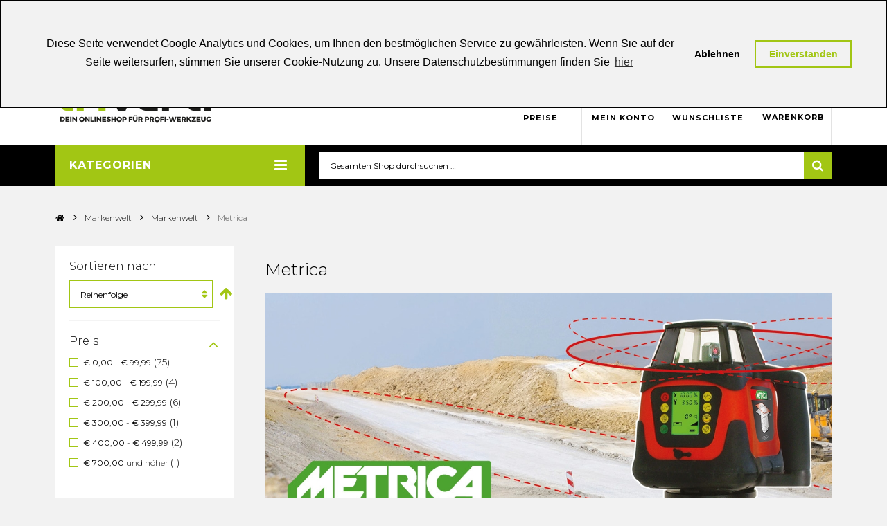

--- FILE ---
content_type: text/html; charset=UTF-8
request_url: https://www.triverti.at/markenwelt/markenwelt/metrica.html
body_size: 26558
content:
<!DOCTYPE html>
<html xmlns="http://www.w3.org/1999/xhtml" xml:lang="de" lang="de">
<head>
<meta http-equiv="Content-Type" content="text/html; charset=utf-8" />
<title>Triverti - Metrica online kaufen - Werkzeug und Zubehör</title>
<meta name="viewport" content="width=device-width, initial-scale=1, maximum-scale=1">
<meta name="viewport" content="user-scalable=no, width=device-width, initial-scale=1.0" />
<meta name="apple-mobile-web-app-capable" content="yes" />
<meta name="description" content="Im Onlineshop von Triverti finden sie qualitativ hochwertiges Werkzeug, professionelles Handwerkzeug und Zubehör für Elektrowerkzeug für Heimwerker, Handwerker und Industrie namhafter Marken wie Irwin, Lenox, Karnasch, Raaco Metrica, Dymo." />
<meta name="keywords" content="Werkzeug,Handwerkzeug,Elektrowerkzeug,Heimwerker,Handwerker,Werkzeug Zubehör, Irwin, Lenox, Karnasch, Raaco,Metrica,Dymo,Betriebsausstattung,Messtechnik,Schleifen,Handwerkzeuge,Sägen,Schneiden,Regalsysteme,Wasserwaage,Laser Messgerät,Kernbohrer,Stufenbohrer,Zangen,Sägen,Messer,Stichsäge,Spezialsäge,Sägeblätter,Schraubendreher" />
<meta name="robots" content="INDEX,FOLLOW" />
<meta name="author" content="styleflasher.new media - die Internet-, Onlineshop- und App-Agentur"/>
<link rel="icon" href="https://www.triverti.at/skin/frontend/triverti/default/favicon.ico" type="image/x-icon" />
<link rel="shortcut icon" href="https://www.triverti.at/skin/frontend/triverti/default/favicon.ico" type="image/x-icon" />
<link href="https://fonts.googleapis.com/css?family=Montserrat:300,400,700" rel="stylesheet">
<link rel="stylesheet" type="text/css" href="//cdnjs.cloudflare.com/ajax/libs/cookieconsent2/3.0.3/cookieconsent.min.css" />

<script type="text/javascript" src="https://www.triverti.at/skin/frontend/triverti/default/js/jquery-1.12.4.min.js"></script>
<script type="text/javascript" src="https://www.triverti.at/skin/frontend/triverti/default/js/video/jquery.vide.min.js"></script>
<script type="text/javascript" src="https://www.triverti.at/skin/frontend/triverti/default/js/jquery-migrate-1.4.1.min.js"></script>
<script type="text/javascript" src="https://www.triverti.at/skin/frontend/triverti/default/js/superfish.js"></script>
<script type="text/javascript" src="https://www.triverti.at/skin/frontend/triverti/default/js/jquery.matchHeight.js"></script>
<script type="text/javascript" src="https://www.triverti.at/skin/frontend/triverti/default/js/scripts.js"></script>
<script src="//cdnjs.cloudflare.com/ajax/libs/cookieconsent2/3.0.3/cookieconsent.min.js"></script>



<!--[if lt IE 7]>
<script type="text/javascript">
//<![CDATA[
    var BLANK_URL = 'https://www.triverti.at/js/blank.html';
    var BLANK_IMG = 'https://www.triverti.at/js/spacer.gif';
//]]>
</script>
<![endif]-->
<!--[if lt IE 9]>
<div style=' clear: both; text-align:center; position: relative;'>
 <a href="//windows.microsoft.com/en-US/internet-explorer/products/ie/home?ocid=ie6_countdown_bannercode"><img src="//storage.ie6countdown.com/assets/100/images/banners/warning_bar_0000_us.jpg" border="0" height="42" width="820" alt="You are using an outdated browser. For a faster, safer browsing experience, upgrade for free today." /></a>
</div>
<style>
	body {	min-width: 960px !important;}
</style>
<![endif]-->

<link rel="stylesheet" type="text/css" href="https://www.triverti.at/media/css_secure/194245535f4c9f0bf4f1cc198db03647.css" media="all" />
<link rel="stylesheet" type="text/css" href="https://www.triverti.at/media/css_secure/1b4b01203648e2688cdd6e1c77763376.css" media="print" />
<script type="text/javascript" src="https://www.triverti.at/js/prototype/prototype.js"></script>
<script type="text/javascript" src="https://www.triverti.at/js/lib/ccard.js"></script>
<script type="text/javascript" src="https://www.triverti.at/js/prototype/validation.js"></script>
<script type="text/javascript" src="https://www.triverti.at/js/scriptaculous/builder.js"></script>
<script type="text/javascript" src="https://www.triverti.at/js/scriptaculous/effects.js"></script>
<script type="text/javascript" src="https://www.triverti.at/js/scriptaculous/dragdrop.js"></script>
<script type="text/javascript" src="https://www.triverti.at/js/scriptaculous/controls.js"></script>
<script type="text/javascript" src="https://www.triverti.at/js/scriptaculous/slider.js"></script>
<script type="text/javascript" src="https://www.triverti.at/js/varien/js.js"></script>
<script type="text/javascript" src="https://www.triverti.at/js/varien/form.js"></script>
<script type="text/javascript" src="https://www.triverti.at/js/mage/translate.js"></script>
<script type="text/javascript" src="https://www.triverti.at/js/mage/cookies.js"></script>
<script type="text/javascript" src="https://www.triverti.at/js/ecommerceteam/cloud-zoom.1.0.2.js"></script>
<script type="text/javascript" src="https://www.triverti.at/js/nwdthemes/jquery-1.12.4.min.js"></script>
<script type="text/javascript" src="https://www.triverti.at/js/nwdthemes/jquery-migrate-1.2.1.min.js"></script>
<script type="text/javascript" src="https://www.triverti.at/js/nwdthemes/jquery.noconflict.js"></script>
<script type="text/javascript" src="https://www.triverti.at/skin/frontend/triverti/default/js/jquery.mobile.customized.min.js"></script>
<script type="text/javascript" src="https://www.triverti.at/skin/frontend/triverti/default/js/bootstrap.js"></script>
<script type="text/javascript" src="https://www.triverti.at/skin/frontend/triverti/default/js/jquery.easing.1.3.js"></script>
<script type="text/javascript" src="https://www.triverti.at/skin/frontend/triverti/default/js/jquery.carouFredSel-6.2.1.js"></script>
<script type="text/javascript" src="https://www.triverti.at/skin/frontend/triverti/default/js/jquery.touchSwipe.js"></script>
<script type="text/javascript" src="https://www.triverti.at/skin/frontend/triverti/default/js/jquery.bxslider.min.js"></script>
<script type="text/javascript" src="https://www.triverti.at/skin/frontend/triverti/default/js/tm-stick-up.js"></script>
<script type="text/javascript" src="https://www.triverti.at/skin/frontend/triverti/default/js/device.min.js"></script>
<script type="text/javascript" src="https://www.triverti.at/skin/frontend/triverti/default/js/cherry-media-parallax.js"></script>
<script type="text/javascript" src="https://www.triverti.at/skin/frontend/triverti/default/js/cherry-fixed-parallax.js"></script>
<script type="text/javascript" src="https://www.triverti.at/skin/frontend/triverti/default/js/enquire.js"></script>
<script type="text/javascript" src="https://www.triverti.at/skin/frontend/triverti/default/js/triverti.js"></script>
<script type="text/javascript" src="https://www.triverti.at/skin/frontend/triverti/default/js/pricedisplay.js"></script>
<script type="text/javascript" src="https://www.triverti.at/skin/frontend/triverti/default/js/cookieconsent.js"></script>
<script type="text/javascript" src="https://www.triverti.at/skin/frontend/triverti/default/js/klass.min.js"></script>
<script type="text/javascript" src="https://www.triverti.at/skin/frontend/triverti/default/js/code.photoswipe.jquery-3.0.5.js"></script>
<script type="text/javascript" src="https://www.triverti.at/skin/frontend/triverti/default/js/carousel.js"></script>
<script type="text/javascript" src="https://www.triverti.at/skin/frontend/triverti/default/js/msrp.js"></script>
<script type="text/javascript" src="https://www.triverti.at/skin/frontend/base/default/js/bubbleup_gtmdatalayer/product_grid.js"></script>
<script type="text/javascript" src="https://www.triverti.at/skin/frontend/base/default/nwdthemes/revslider/public/assets/js/revolution.tools.min.js"></script>
<script type="text/javascript" src="https://www.triverti.at/skin/frontend/base/default/nwdthemes/revslider/public/assets/js/rs6.min.js"></script>
<script type="text/javascript" src="https://www.triverti.at/js/ebizmarts/mailchimp/campaignCatcher.js" async></script>
<link rel="canonical" href="https://www.triverti.at/markenwelt/markenwelt/metrica.html" />

<script type="text/javascript">
//<![CDATA[
Mage.Cookies.path     = '/';
Mage.Cookies.domain   = '.www.triverti.at';
//]]>
</script>
<script>dataLayer = [];</script><style>
    .async-hide {
        opacity: 0 !important
    }

</style>
    <!-- Google Tag Manager -->
    <script>(function(w,d,s,l,i){w[l]=w[l]||[];w[l].push({'gtm.start':
                new Date().getTime(),event:'gtm.js'});var f=d.getElementsByTagName(s)[0],
            j=d.createElement(s),dl=l!='dataLayer'?'&l='+l:'';j.async=true;j.src=
            'https://www.googletagmanager.com/gtm.js?id='+i+dl;f.parentNode.insertBefore(j,f);
        })(window,document,'script','dataLayer','GTM-PMR6F6V');</script>
    <!-- End Google Tag Manager -->
<!-- Nosto Javascript Stub -->
<script type="text/javascript">
    (function(){var name="nostojs";window[name]=window[name]||function(cb){(window[name].q=window[name].q||[]).push(cb);};})();
</script><link rel="stylesheet" type="text/css" href="//cdn.jsdelivr.net/jquery.slick/1.6.0/slick.css"/><script type="text/javascript" src="//cdn.jsdelivr.net/jquery.slick/1.6.0/slick.min.js"></script><meta name="generator" content="Powered by Slider Revolution 6.1.1.6 - responsive, Mobile-Friendly Slider Plugin with comfortable drag and drop interface." />
<script type="text/javascript">function setREVStartSize(a){try{var b,c=document.getElementById(a.c).parentNode.offsetWidth;if(c=0===c||isNaN(c)?window.innerWidth:c,a.tabw=void 0===a.tabw?0:parseInt(a.tabw),a.thumbw=void 0===a.thumbw?0:parseInt(a.thumbw),a.tabh=void 0===a.tabh?0:parseInt(a.tabh),a.thumbh=void 0===a.thumbh?0:parseInt(a.thumbh),a.tabhide=void 0===a.tabhide?0:parseInt(a.tabhide),a.thumbhide=void 0===a.thumbhide?0:parseInt(a.thumbhide),a.mh=void 0===a.mh||""==a.mh?0:a.mh,"fullscreen"===a.layout||"fullscreen"===a.l)b=Math.max(a.mh,window.innerHeight);else{for(var d in a.gw=Array.isArray(a.gw)?a.gw:[a.gw],a.rl)(void 0===a.gw[d]||0===a.gw[d])&&(a.gw[d]=a.gw[d-1]);for(var d in a.gh=void 0===a.el||""===a.el||Array.isArray(a.el)&&0==a.el.length?a.gh:a.el,a.gh=Array.isArray(a.gh)?a.gh:[a.gh],a.rl)(void 0===a.gh[d]||0===a.gh[d])&&(a.gh[d]=a.gh[d-1]);var e,f=Array(a.rl.length),g=0;for(var d in a.tabw=a.tabhide>=c?0:a.tabw,a.thumbw=a.thumbhide>=c?0:a.thumbw,a.tabh=a.tabhide>=c?0:a.tabh,a.thumbh=a.thumbhide>=c?0:a.thumbh,a.rl)f[d]=a.rl[d]<window.innerWidth?0:a.rl[d];for(var d in e=f[0],f)e>f[d]&&0<f[d]&&(e=f[d],g=d);var h=c>a.gw[g]+a.tabw+a.thumbw?1:(c-(a.tabw+a.thumbw))/a.gw[g];b=a.gh[g]*h+(a.tabh+a.thumbh)}void 0===window.rs_init_css&&(window.rs_init_css=document.head.appendChild(document.createElement("style"))),document.getElementById(a.c).height=b,window.rs_init_css.innerHTML+="#"+a.c+"_wrapper { height: "+b+"px }"}catch(a){console.log("Failure at Presize of Slider:"+a)}};</script>
<style type="text/css">.button-down-slider a{color:#fff}nnn.tp-caption.whitedivider3px{ncolor:#000000;ntext-shadow:none;nbackground-color:rgb(44,159,92);nbackground-color:rgba(44,159,92,1);ntext-decoration:none;nfont-size:0px;nline-height:0;nmin-width:656px;nmin-height:4px;nborder-width:0px;nborder-color:rgb(0,0,0);nborder-style:none;n}nnn.tp-caption.store_button_full_black a,.tp-caption.store_button_full a{n   position:absolute; ncolor:#fff; ntext-shadow:none; nfont-size:14px; nline-height:18px !important; nfont-family:"Montserrat";npadding:25px 40px 25px 40px !important;nmargin:0px; n cursor:pointer;n   background:none;n  border-radius:30px;n height:0px;n   background:#2C9F5C;n   background-color:rgb(44,159,92);n  background-color:rgba(44,159,92,0.8);n text-transform:uppercase;n n}nnn.tp-caption.store_button_full a{n background:#2C9F5C;n  border:none;n background-color:rgb(44,159,92);n background-color:rgba(44,159,92,0.8);n color:#fff !important}n  nn.tp-caption.store_button_full_black a{n background:#121212;n  background-color:rgb(18,18,18);n background-color:rgba(18,18,18,0.9);n  border:none;n color:#fff !important;n}n.tp-caption.store_button_full_black a,.tp-caption.store_button_full a{line-height:0px !important}nn.tp-caption.store_button a:hover,.tp-caption.store_button_full a:hover{n   background:#2C9F5C !important;n n}n.tp-caption.store_button_full_black a:hover{background:#121212}n.tp-caption.pmc-button{border-bottom:none !important}n.tp-caption a{ncolor:#ff7302;ntext-shadow:none;n-webkit-transition:all 0.2s ease-out;n-moz-transition:all 0.2s ease-out;n-o-transition:all 0.2s ease-out;n-ms-transition:all 0.2s ease-out;n}nn.tp-caption a:hover{ncolor:#ffa902;n}nn.largeredbtn{nfont-family:"Raleway",sans-serif;nfont-weight:900;nfont-size:16px;nline-height:60px;ncolor:#fff !important;ntext-decoration:none;npadding-left:40px;npadding-right:80px;npadding-top:22px;npadding-bottom:22px;nbackground:rgb(234,91,31); nbackground:-moz-linear-gradient(top,rgba(234,91,31,1) 0%,rgba(227,58,12,1) 100%); nbackground:-webkit-gradient(linear,left top,left bottom,color-stop(0%,rgba(234,91,31,1)),color-stop(100%,rgba(227,58,12,1))); nbackground:-webkit-linear-gradient(top,rgba(234,91,31,1) 0%,rgba(227,58,12,1) 100%); nbackground:-o-linear-gradient(top,rgba(234,91,31,1) 0%,rgba(227,58,12,1) 100%); nbackground:-ms-linear-gradient(top,rgba(234,91,31,1) 0%,rgba(227,58,12,1) 100%); nbackground:linear-gradient(to bottom,rgba(234,91,31,1) 0%,rgba(227,58,12,1) 100%); nfilter:progid:DXImageTransform.Microsoft.gradient( startColorstr='#ea5b1f',endColorstr='#e33a0c',GradientType=0 ); n}nn.largeredbtn:hover{nbackground:rgb(227,58,12); nbackground:-moz-linear-gradient(top,rgba(227,58,12,1) 0%,rgba(234,91,31,1) 100%); nbackground:-webkit-gradient(linear,left top,left bottom,color-stop(0%,rgba(227,58,12,1)),color-stop(100%,rgba(234,91,31,1))); nbackground:-webkit-linear-gradient(top,rgba(227,58,12,1) 0%,rgba(234,91,31,1) 100%); nbackground:-o-linear-gradient(top,rgba(227,58,12,1) 0%,rgba(234,91,31,1) 100%); nbackground:-ms-linear-gradient(top,rgba(227,58,12,1) 0%,rgba(234,91,31,1) 100%); nbackground:linear-gradient(to bottom,rgba(227,58,12,1) 0%,rgba(234,91,31,1) 100%); nfilter:progid:DXImageTransform.Microsoft.gradient( startColorstr='#e33a0c',endColorstr='#ea5b1f',GradientType=0 ); n}nn.fullrounded img{n  -webkit-border-radius:400px;n-moz-border-radius:400px;nborder-radius:400px; n}n.tp-caption a{ncolor:#ff7302;ntext-shadow:none;n-webkit-transition:all 0.2s ease-out;n-moz-transition:all 0.2s ease-out;n-o-transition:all 0.2s ease-out;n-ms-transition:all 0.2s ease-out;n}nn.tp-caption a:hover{ncolor:#ffa902;n}nn.largeredbtn{nfont-family:"Raleway",sans-serif;nfont-weight:900;nfont-size:16px;nline-height:60px;ncolor:#fff !important;ntext-decoration:none;npadding-left:40px;npadding-right:80px;npadding-top:22px;npadding-bottom:22px;nbackground:rgb(234,91,31); nbackground:-moz-linear-gradient(top,rgba(234,91,31,1) 0%,rgba(227,58,12,1) 100%); nbackground:-webkit-gradient(linear,left top,left bottom,color-stop(0%,rgba(234,91,31,1)),color-stop(100%,rgba(227,58,12,1))); nbackground:-webkit-linear-gradient(top,rgba(234,91,31,1) 0%,rgba(227,58,12,1) 100%); nbackground:-o-linear-gradient(top,rgba(234,91,31,1) 0%,rgba(227,58,12,1) 100%); nbackground:-ms-linear-gradient(top,rgba(234,91,31,1) 0%,rgba(227,58,12,1) 100%); nbackground:linear-gradient(to bottom,rgba(234,91,31,1) 0%,rgba(227,58,12,1) 100%); nfilter:progid:DXImageTransform.Microsoft.gradient( startColorstr='#ea5b1f',endColorstr='#e33a0c',GradientType=0 ); n}nn.largeredbtn:hover{nbackground:rgb(227,58,12); nbackground:-moz-linear-gradient(top,rgba(227,58,12,1) 0%,rgba(234,91,31,1) 100%); nbackground:-webkit-gradient(linear,left top,left bottom,color-stop(0%,rgba(227,58,12,1)),color-stop(100%,rgba(234,91,31,1))); nbackground:-webkit-linear-gradient(top,rgba(227,58,12,1) 0%,rgba(234,91,31,1) 100%); nbackground:-o-linear-gradient(top,rgba(227,58,12,1) 0%,rgba(234,91,31,1) 100%); nbackground:-ms-linear-gradient(top,rgba(227,58,12,1) 0%,rgba(234,91,31,1) 100%); nbackground:linear-gradient(to bottom,rgba(227,58,12,1) 0%,rgba(234,91,31,1) 100%); nfilter:progid:DXImageTransform.Microsoft.gradient( startColorstr='#e33a0c',endColorstr='#ea5b1f',GradientType=0 ); n}nn.fullrounded img{n  -webkit-border-radius:400px;n-moz-border-radius:400px;nborder-radius:400px; n}n.tp-caption a{ncolor:#ff7302;ntext-shadow:none;n-webkit-transition:all 0.2s ease-out;n-moz-transition:all 0.2s ease-out;n-o-transition:all 0.2s ease-out;n-ms-transition:all 0.2s ease-out;nline-height:140%;n}nn.tp-caption a:hover{ncolor:#ffa902;n}n@import url(//fonts.googleapis.com/css?family=Open+Sans:400,800,300,700);nn.tp-caption a{ncolor:#296169;ntext-shadow:none;ntext-decoration:none;n-webkit-transition:all 0.2s ease-out;n-moz-transition:all 0.2s ease-out;n-o-transition:all 0.2s ease-out;n-ms-transition:all 0.2s ease-out;n}nn.tp-caption a:hover{ncolor:#296169;n}n.tp-caption a{ncolor:#296169;ntext-shadow:none;ntext-decoration:none;n-webkit-transition:all 0.2s ease-out;n-moz-transition:all 0.2s ease-out;n-o-transition:all 0.2s ease-out;n-ms-transition:all 0.2s ease-out;n}nn.tp-caption a:hover{ncolor:#296169;n}n.feature-round{ncolor:#000;nbackground:#fff;nbackground:rgba(255,255,255,0.7);nfont-size:12px;nwidth:100px;nheight:100px;nline-height:14px;ntext-align:center;ntext-decoration:none;nbox-sizing:border-box;npadding:35px 35px 35px 35px;nbackground-color:transparent;nborder-radius:50px 50px 50px 50px;nborder-width:0px;nborder-color:#000000;nborder-style:none;n}n.tp-caption a{ncolor:#ff7302;ntext-shadow:none;n-webkit-transition:all 0.2s ease-out;n-moz-transition:all 0.2s ease-out;n-o-transition:all 0.2s ease-out;n-ms-transition:all 0.2s ease-out;n}nn.tp-caption a:hover{ncolor:#ffa902;n}</style><script type="text/javascript">//<![CDATA[
        var Translator = new Translate({"HTML tags are not allowed":"HTML-Tags sind nicht erlaubt","Please select an option.":"Bitte w\u00e4hlen Sie eine Option.","This is a required field.":"Dies ist ein Pflichtfeld.","Please enter a valid number in this field.":"Bitte geben Sie eine g\u00fcltige Nummer in dieses Feld ein.","The value is not within the specified range.":"Der Wert ist nicht innerhalb des erlaubten Bereichs.","Please use numbers only in this field. Please avoid spaces or other characters such as dots or commas.":"Bitte nur Ziffern in diesem Feld verwenden. Vermeiden Sie Leerzeichen oder andere Zeichen (z. B. Punkt oder Komma).","Please use letters only (a-z or A-Z) in this field.":"Bitte nur Buchstaben (a-z oder A-Z) in diesem Feld verwenden.","Please use only letters (a-z), numbers (0-9) or underscore(_) in this field, first character should be a letter.":"Bitte nur Buchstaben (a-z), Ziffern (0-9) oder Unterstriche (_) in diesem Feld verwenden, das erste Zeichen muss ein Buchstabe sein.","Please use only letters (a-z or A-Z) or numbers (0-9) only in this field. No spaces or other characters are allowed.":"Bitte nur Buchstaben (a-z oder A-Z) oder Ziffern (0-9) in diesem Feld verwenden. Leerzeichen oder andere Zeichen sind nicht erlaubt.","Please use only letters (a-z or A-Z) or numbers (0-9) or spaces and # only in this field.":"Bitte nur Buchstaben (a-z oder A-Z), Ziffern (0-9), Leerzeichen oder # f\u00fcr dieses Feld verwenden.","Please enter a valid phone number. For example (123) 456-7890 or 123-456-7890.":"Bitte geben Sie eine g\u00fcltige Telefonnummer ein. Zum Beispiel (123) 456-7890 oder 123-456-7890.","Please enter a valid fax number. For example (123) 456-7890 or 123-456-7890.":"Bitte tragen Sie eine g\u00fcltige Faxnummer ein. Zum Beispiel (123) 456-7890 oder 123-456-7890.","Please enter a valid date.":"Bitte geben Sie ein g\u00fcltiges Datum ein.","The From Date value should be less than or equal to the To Date value.":"Das Startdatum sollte vor dem oder am Enddatum liegen.","Please enter a valid email address. For example johndoe@domain.com.":"Bitte geben Sie eine g\u00fcltige E-Mail-Adresse ein. Zum Beispiel mustermann@domain.de.","Please use only visible characters and spaces.":"Bitte nur sichtbare Zeichen verwenden.","Please make sure your passwords match.":"Bitte stellen Sie sicher, dass die beiden Passw\u00f6rter identisch sind.","Please enter a valid URL. Protocol is required (http:\/\/, https:\/\/ or ftp:\/\/)":"Bitte geben Sie eine g\u00fcltige URL ein. M\u00f6gliche Protokolle (http:\/\/, https:\/\/ or ftp:\/\/)","Please enter a valid URL. For example http:\/\/www.example.com or www.example.com":"Bitte geben Sie eine g\u00fcltige URL ein. Zum Beispiel http:\/\/www.beispiel.de oder www.beispiel.de","Please enter a valid URL Key. For example \"example-page\", \"example-page.html\" or \"anotherlevel\/example-page\".":"Bitte geben Sie einen g\u00fcltigen URL-Bezeichner an. Zum Beispiel \"beispiel-seite\", \"beispiel-seite.html\" oder \"unterverzeichnis\/beispiel-seite\".","Please enter a valid XML-identifier. For example something_1, block5, id-4.":"Bitte geben Sie einen g\u00fcltigen XML-Identifizierer an. Zum Beispiel irgendetwas_1, block5, id-4.","Please enter a valid social security number. For example 123-45-6789.":"Bitte geben Sie eine g\u00fcltige Sozialversicherungsnummer ein. Zum Beispiel 123-45-6789.","Please enter a valid zip code. For example 90602 or 90602-1234.":"Bitte geben Sie eine g\u00fcltige Postleitzahl ein. Zum Beispiel 21335.","Please enter a valid zip code.":"Bitte geben Sie eine g\u00fcltige Postleitzahl ein.","Please use this date format: dd\/mm\/yyyy. For example 17\/03\/2006 for the 17th of March, 2006.":"Bitte verwenden Sie dieses Datumsformat: tt\/mm\/jjjj. Zum Beispiel 17\/03\/2006 f\u00fcr den 17. M\u00e4rz 2006.","Please enter a valid $ amount. For example $100.00.":"Bitte geben Sie einen g\u00fcltigen Betrag ein. Zum Beispiel 100,00 \u20ac.","Please select one of the above options.":"Bitte w\u00e4hlen Sie eine der oberen Optionen.","Please select one of the options.":"Bitte w\u00e4hlen Sie eine der Optionen.","Please select State\/Province.":"Bitte Land\/Bundesland w\u00e4hlen.","Please enter a number greater than 0 in this field.":"Bitte geben Sie eine Zahl gr\u00f6\u00dfer 0 in dieses Feld ein.","Please enter a number 0 or greater in this field.":"Bitte tragen Sie eine Zahl gr\u00f6\u00dfer\/gleich 0 in dieses Feld ein.","Please enter a valid credit card number.":"Bitte geben Sie eine g\u00fcltige Kreditkartennummer ein.","Credit card number does not match credit card type.":"Kreditkartennummer entspricht nicht Kreditkartentyp.","Card type does not match credit card number.":"Kreditkartenart entspricht nicht der angegeben Kreditkartennummer.","Incorrect credit card expiration date.":"Falsches Kreditkarten Ablaufdatum.","Please enter a valid credit card verification number.":"Bitte tragen Sie eine g\u00fcltige Kreditkarten-Pr\u00fcfnummer ein.","Please use only letters (a-z or A-Z), numbers (0-9) or underscore(_) in this field, first character should be a letter.":"Bitte nur Buchstaben (a-z oder A-Z), Ziffern (0-9) oder Unterstriche (_) in diesem Feld verwenden, das erste Zeichen muss ein Buchstabe sein.","Please input a valid CSS-length. For example 100px or 77pt or 20em or .5ex or 50%.":"Bitte geben Sie eine g\u00fcltige CSS-L\u00e4nge an. Beispielsweise 100px, 77pt, 20em, .5ex oder 50%.","Text length does not satisfy specified text range.":"Textl\u00e4nge ist nicht korrekt.","Please enter a number lower than 100.":"Bitte tragen Sie keine Zahl gr\u00f6\u00dfer\/gleich 100 in dieses Feld ein.","Please select a file":"Bitte w\u00e4hlen Sie eine Datei.","Please enter issue number or start date for switch\/solo card type.":"Bitte geben Sie eine Vorgangsnummer oder ein Startdatum switch\/solo Karten an.","Please wait, loading...":"Bitte warten, wird geladen \u2026","This date is a required value.":"Das Datum ist eine ben\u00f6tigte Angabe.","Please enter a valid day (1-%d).":"Bitte geben Sie einen g\u00fcltigen Tag (1-%d) an.","Please enter a valid month (1-12).":"Bitte geben Sie einen g\u00fcltigen Monat (1-12) an.","Please enter a valid year (1900-%d).":"Bitte geben Sie ein g\u00fcltiges Jahr (1900-%d) an.","Please enter a valid full date":"Bitte geben Sie eine vollst\u00e4ndiges, g\u00fcltiges Datum an.","Please enter a valid date between %s and %s":"Bitte geben Sie ein g\u00fcltiges Datum zwischen dem %s und %s an.","Please enter a valid date equal to or greater than %s":"Bitte geben Sie ein g\u00fcltiges Datum am oder nach dem %s an.","Please enter a valid date less than or equal to %s":"Bitte geben Sie ein g\u00fcltiges Datum am oder vor dem %s an.","Complete":"Vollst\u00e4ndig","Add Products":"Artikel hinzuf\u00fcgen","Please choose to register or to checkout as a guest":"Bitte registrieren Sie sich, oder gehen Sie als Gast zur Kasse.","Your order cannot be completed at this time as there is no shipping methods available for it. Please make necessary changes in your shipping address.":"Ihre Bestellung kann momentan nicht abgeschlossen werden, da keine Versandarten daf\u00fcr verf\u00fcgbar sind.","Please specify shipping method.":"Bitte w\u00e4hlen Sie eine Versandart.","Your order cannot be completed at this time as there is no payment methods available for it.":"Ihre Bestellung kann momentan nicht abgeschlossen werden, da keine Bezahlmethoden daf\u00fcr verf\u00fcgbar sind.","Please specify payment method.":"Bitte w\u00e4hlen Sie eine Zahlungsart.","Add to Cart":"In den Warenkorb","In Stock":"Auf Lager","Out of Stock":"Nicht auf Lager"});
        //]]></script><meta name="google-site-verification" content="l_Dy-TZyMleYODS9QTV1VnJe-g3_CKCI7WJzTYuCVIc" />

</head>
<body class="ps-static catalog-category-view categorypath-markenwelt-markenwelt-metrica-html category-metrica">
<script type="text/javascript" src="https://www.triverti.at/skin/frontend/triverti/default/js/swiper/idangerous.swiper.js"></script>
<script type="text/javascript">//<![CDATA[
        var Translator = new Translate({"HTML tags are not allowed":"HTML-Tags sind nicht erlaubt","Please select an option.":"Bitte w\u00e4hlen Sie eine Option.","This is a required field.":"Dies ist ein Pflichtfeld.","Please enter a valid number in this field.":"Bitte geben Sie eine g\u00fcltige Nummer in dieses Feld ein.","The value is not within the specified range.":"Der Wert ist nicht innerhalb des erlaubten Bereichs.","Please use numbers only in this field. Please avoid spaces or other characters such as dots or commas.":"Bitte nur Ziffern in diesem Feld verwenden. Vermeiden Sie Leerzeichen oder andere Zeichen (z. B. Punkt oder Komma).","Please use letters only (a-z or A-Z) in this field.":"Bitte nur Buchstaben (a-z oder A-Z) in diesem Feld verwenden.","Please use only letters (a-z), numbers (0-9) or underscore(_) in this field, first character should be a letter.":"Bitte nur Buchstaben (a-z), Ziffern (0-9) oder Unterstriche (_) in diesem Feld verwenden, das erste Zeichen muss ein Buchstabe sein.","Please use only letters (a-z or A-Z) or numbers (0-9) only in this field. No spaces or other characters are allowed.":"Bitte nur Buchstaben (a-z oder A-Z) oder Ziffern (0-9) in diesem Feld verwenden. Leerzeichen oder andere Zeichen sind nicht erlaubt.","Please use only letters (a-z or A-Z) or numbers (0-9) or spaces and # only in this field.":"Bitte nur Buchstaben (a-z oder A-Z), Ziffern (0-9), Leerzeichen oder # f\u00fcr dieses Feld verwenden.","Please enter a valid phone number. For example (123) 456-7890 or 123-456-7890.":"Bitte geben Sie eine g\u00fcltige Telefonnummer ein. Zum Beispiel (123) 456-7890 oder 123-456-7890.","Please enter a valid fax number. For example (123) 456-7890 or 123-456-7890.":"Bitte tragen Sie eine g\u00fcltige Faxnummer ein. Zum Beispiel (123) 456-7890 oder 123-456-7890.","Please enter a valid date.":"Bitte geben Sie ein g\u00fcltiges Datum ein.","The From Date value should be less than or equal to the To Date value.":"Das Startdatum sollte vor dem oder am Enddatum liegen.","Please enter a valid email address. For example johndoe@domain.com.":"Bitte geben Sie eine g\u00fcltige E-Mail-Adresse ein. Zum Beispiel mustermann@domain.de.","Please use only visible characters and spaces.":"Bitte nur sichtbare Zeichen verwenden.","Please make sure your passwords match.":"Bitte stellen Sie sicher, dass die beiden Passw\u00f6rter identisch sind.","Please enter a valid URL. Protocol is required (http:\/\/, https:\/\/ or ftp:\/\/)":"Bitte geben Sie eine g\u00fcltige URL ein. M\u00f6gliche Protokolle (http:\/\/, https:\/\/ or ftp:\/\/)","Please enter a valid URL. For example http:\/\/www.example.com or www.example.com":"Bitte geben Sie eine g\u00fcltige URL ein. Zum Beispiel http:\/\/www.beispiel.de oder www.beispiel.de","Please enter a valid URL Key. For example \"example-page\", \"example-page.html\" or \"anotherlevel\/example-page\".":"Bitte geben Sie einen g\u00fcltigen URL-Bezeichner an. Zum Beispiel \"beispiel-seite\", \"beispiel-seite.html\" oder \"unterverzeichnis\/beispiel-seite\".","Please enter a valid XML-identifier. For example something_1, block5, id-4.":"Bitte geben Sie einen g\u00fcltigen XML-Identifizierer an. Zum Beispiel irgendetwas_1, block5, id-4.","Please enter a valid social security number. For example 123-45-6789.":"Bitte geben Sie eine g\u00fcltige Sozialversicherungsnummer ein. Zum Beispiel 123-45-6789.","Please enter a valid zip code. For example 90602 or 90602-1234.":"Bitte geben Sie eine g\u00fcltige Postleitzahl ein. Zum Beispiel 21335.","Please enter a valid zip code.":"Bitte geben Sie eine g\u00fcltige Postleitzahl ein.","Please use this date format: dd\/mm\/yyyy. For example 17\/03\/2006 for the 17th of March, 2006.":"Bitte verwenden Sie dieses Datumsformat: tt\/mm\/jjjj. Zum Beispiel 17\/03\/2006 f\u00fcr den 17. M\u00e4rz 2006.","Please enter a valid $ amount. For example $100.00.":"Bitte geben Sie einen g\u00fcltigen Betrag ein. Zum Beispiel 100,00 \u20ac.","Please select one of the above options.":"Bitte w\u00e4hlen Sie eine der oberen Optionen.","Please select one of the options.":"Bitte w\u00e4hlen Sie eine der Optionen.","Please select State\/Province.":"Bitte Land\/Bundesland w\u00e4hlen.","Please enter a number greater than 0 in this field.":"Bitte geben Sie eine Zahl gr\u00f6\u00dfer 0 in dieses Feld ein.","Please enter a number 0 or greater in this field.":"Bitte tragen Sie eine Zahl gr\u00f6\u00dfer\/gleich 0 in dieses Feld ein.","Please enter a valid credit card number.":"Bitte geben Sie eine g\u00fcltige Kreditkartennummer ein.","Credit card number does not match credit card type.":"Kreditkartennummer entspricht nicht Kreditkartentyp.","Card type does not match credit card number.":"Kreditkartenart entspricht nicht der angegeben Kreditkartennummer.","Incorrect credit card expiration date.":"Falsches Kreditkarten Ablaufdatum.","Please enter a valid credit card verification number.":"Bitte tragen Sie eine g\u00fcltige Kreditkarten-Pr\u00fcfnummer ein.","Please use only letters (a-z or A-Z), numbers (0-9) or underscore(_) in this field, first character should be a letter.":"Bitte nur Buchstaben (a-z oder A-Z), Ziffern (0-9) oder Unterstriche (_) in diesem Feld verwenden, das erste Zeichen muss ein Buchstabe sein.","Please input a valid CSS-length. For example 100px or 77pt or 20em or .5ex or 50%.":"Bitte geben Sie eine g\u00fcltige CSS-L\u00e4nge an. Beispielsweise 100px, 77pt, 20em, .5ex oder 50%.","Text length does not satisfy specified text range.":"Textl\u00e4nge ist nicht korrekt.","Please enter a number lower than 100.":"Bitte tragen Sie keine Zahl gr\u00f6\u00dfer\/gleich 100 in dieses Feld ein.","Please select a file":"Bitte w\u00e4hlen Sie eine Datei.","Please enter issue number or start date for switch\/solo card type.":"Bitte geben Sie eine Vorgangsnummer oder ein Startdatum switch\/solo Karten an.","Please wait, loading...":"Bitte warten, wird geladen \u2026","This date is a required value.":"Das Datum ist eine ben\u00f6tigte Angabe.","Please enter a valid day (1-%d).":"Bitte geben Sie einen g\u00fcltigen Tag (1-%d) an.","Please enter a valid month (1-12).":"Bitte geben Sie einen g\u00fcltigen Monat (1-12) an.","Please enter a valid year (1900-%d).":"Bitte geben Sie ein g\u00fcltiges Jahr (1900-%d) an.","Please enter a valid full date":"Bitte geben Sie eine vollst\u00e4ndiges, g\u00fcltiges Datum an.","Please enter a valid date between %s and %s":"Bitte geben Sie ein g\u00fcltiges Datum zwischen dem %s und %s an.","Please enter a valid date equal to or greater than %s":"Bitte geben Sie ein g\u00fcltiges Datum am oder nach dem %s an.","Please enter a valid date less than or equal to %s":"Bitte geben Sie ein g\u00fcltiges Datum am oder vor dem %s an.","Complete":"Vollst\u00e4ndig","Add Products":"Artikel hinzuf\u00fcgen","Please choose to register or to checkout as a guest":"Bitte registrieren Sie sich, oder gehen Sie als Gast zur Kasse.","Your order cannot be completed at this time as there is no shipping methods available for it. Please make necessary changes in your shipping address.":"Ihre Bestellung kann momentan nicht abgeschlossen werden, da keine Versandarten daf\u00fcr verf\u00fcgbar sind.","Please specify shipping method.":"Bitte w\u00e4hlen Sie eine Versandart.","Your order cannot be completed at this time as there is no payment methods available for it.":"Ihre Bestellung kann momentan nicht abgeschlossen werden, da keine Bezahlmethoden daf\u00fcr verf\u00fcgbar sind.","Please specify payment method.":"Bitte w\u00e4hlen Sie eine Zahlungsart.","Add to Cart":"In den Warenkorb","In Stock":"Auf Lager","Out of Stock":"Nicht auf Lager"});
        //]]></script><meta name="google-site-verification" content="l_Dy-TZyMleYODS9QTV1VnJe-g3_CKCI7WJzTYuCVIc" />
<div class="wrapper ps-static de-lang-class">
        <noscript>
        <div class="global-site-notice noscript">
            <div class="notice-inner">
                <p>
                    <strong>JavaScript scheint in Ihrem Browser deaktiviert zu sein.</strong><br />
                    Sie müssen JavaScript in Ihrem Browser aktivieren, um alle Funktionen in diesem Shop nutzen zu können.                </p>
            </div>
        </div>
    </noscript>
    <div class="page">
        <!-- <div class="shadow"></div>
<div class="swipe-left"></div>
<div class="swipe">
    <div class="swipe-menu">
        <a href="https://www.triverti.at/" title="Startseite" class="home-link">Startseite</a>
        <ul class="links">
                        <li class="first" ><a href="https://www.triverti.at/customer/account/" title="Mein Konto" >Mein Konto</a></li>
                                <li ><a href="https://www.triverti.at/wishlist/" title="Wunschliste" >Wunschliste</a></li>
                                <li class=" last" ><a href="https://www.triverti.at/customer/account/login/" title="Anmelden" >Anmelden</a></li>
            </ul>
                
                           
        <div class="footer-links-menu"> 
            <ul>
<li><a href="https://www.triverti.at/zahlungsarten/">Zahlungsarten</a></li>
<li><a href="https://www.triverti.at/lieferung/">Versandkosten und Lieferung</a></li>
<li><a href="https://www.triverti.at/order/">Bestellvorgang</a></li>
<li><a href="https://www.triverti.at/umwelt-und-entsorgung/">Umwelt und Entsorgung</a></li>
<li><a href="https://www.triverti.at/kataloge/">Kataloge</a></li>
</ul>  
            <ul class="links-2">
	<li class="first"><a href="https://www.triverti.at/catalog/seo_sitemap/product/">Produkt Sitemap</a></li>
	<li><a href="https://www.triverti.at/catalog/seo_sitemap/category/">Kategorie Sitemap</a></li>
	<li><a href="https://www.triverti.at/catalogsearch/advanced/">Erweiterte Suche</a></li>
	<li><a href="https://www.triverti.at/sales/guest/form/">Bestellungen und Rücksendungen</a></li>
</ul>        </div>
    </div>
</div>
<div class="top-icon-menu">
    <div class="swipe-control"><i class="fa fa-align-justify"></i></div>
    <div class="top-search"><i class="fa fa-search"></i></div>
    <span class="clear"></span>
</div> -->

    <div class="header-container">
        <div class="header-row-top">
            <div class="container">
                <div class="row">
                    <div class="col-xs-12">
                        <div class="header-block">
<div class="block1"><span>Chat<strong>Beratung</strong></span></div>
<div class="block2"><span>Pers&ouml;nliche<strong>Beratung <a href="tel:+43533221807">+43 5332 21807</a></strong></span></div>
<div class="block3"><span>Kostenloser<strong>Versand ab &euro; 50,00 (AT / DE)</strong></span></div>
<div class="block4"><span>30 Tage<strong>R&uuml;ckgaberecht</strong></span></div>
</div>                       <!--  <div class="header-buttons">
                                                                             </div> -->
                        <div class="skip-links"> <span href="#header-account" class="skip-link skip-account"></span></div>
                        <div id="header-account" class="skip-content"></div>

                    </div>
                </div>
            </div>
        </div>
        <div class="header-row header">
            <div class="container">
                <div class="row">
                    <div class="col-xs-12">
                        <div class="header">
                                                            <a href="https://www.triverti.at/" title="Triverti Onlineshop" class="logo"><strong>Triverti Onlineshop</strong><img src="https://www.triverti.at/skin/frontend/triverti/default/images/logo.gif" alt="Triverti Onlineshop" /></a>
                                                        <div class="quick-access2">
                                
                                <div class="clear"></div>
                                <p class="welcome-msg">Sicher und unkompliziert einkaufen. Das ist triverti. </p>
                                
                                
<!-- vat switcher -->
<div class="banner-header2">
	<form method="post"
		action="https://www.triverti.at/pricedisplay/switch/setPreference/">
		<label class="switch"> <input name="price-excl-vat" type="checkbox"
			>
			<div class="slider round">
				<span class="brutto">BRUTTO</span><span class="netto">NETTO</span>
			</div>
	</label>
	
	</form>
	
	<a href="#">Preise</a>

</div>                                
                                <div class="quick-access"> 
                                    <ul class="links">
                        <li class="first" ><a href="https://www.triverti.at/customer/account/" title="Mein Konto" >Mein Konto</a></li>
                                <li ><a href="https://www.triverti.at/wishlist/" title="Wunschliste" >Wunschliste</a></li>
                                <li class=" last" ><a href="https://www.triverti.at/customer/account/login/" title="Anmelden" >Anmelden</a></li>
            </ul>
                                </div> 
                                <div class="cart-container">
<div class="block-cart-header">
        <h3>Warenkorb</h3>
    <div class="block-content">
            <div class="empty">
            <div class="summary">0 </div>
            <div class="cart-content">
                Sie haben keine Artikel im Warenkorb.            </div>
        </div>
        <p class="mini-cart"><strong>0</strong></p>
        </div>
</div>
</div>
                                <div class="clear"></div>
                                
                                                            </div>
                        </div>
                    </div>
                </div>
            </div> 
        </div>
    </div>
    <div class="move-block header header-container">
        <div class="container">
            <div class="row">
                <div class="col-xs-12">
                    <div class="nav-container">
	
    <ul id="nav" class="sf-menu">
        <li  class="level0 nav-1 first level-top"><a href="https://www.triverti.at/heimwerken-do-it-yourself.html"  class="level-top" >
                <div class="sf-menu-icon-wrapper has-icon"><img alt="HEIMWERKEN - DO IT YOURSELF" class="sf-menu-icon" src="https://www.triverti.at/media/catalog/category/Arbeitsschutz_4.png" /></div><div class="sf-menu-item-name"><span>HEIMWERKEN - DO IT YOURSELF</span></div></a></li><li  class="level0 nav-2 level-top"><a href="https://www.triverti.at/angebote.html"  class="level-top" >
                <div class="sf-menu-icon-wrapper has-icon"><img alt="ANGEBOTE" class="sf-menu-icon" src="https://www.triverti.at/media/catalog/category/Aktion_4.png" /></div><div class="sf-menu-item-name"><span>ANGEBOTE</span></div></a></li><li  class="level0 nav-3 level-top parent"><a href="https://www.triverti.at/nass-trockensauger.html"  class="level-top" >
                <div class="sf-menu-icon-wrapper has-icon"><img alt="Nass-Trockensauger" class="sf-menu-icon" src="https://www.triverti.at/media/catalog/category/Nass-Trockensauger-Icon.png" /></div><div class="sf-menu-item-name"><span>Nass-Trockensauger</span></div></a><ul class="level0"><li  class="level1 nav-3-1 first"><a href="https://www.triverti.at/nass-trockensauger/geraete-nass-trockensauger.html" >
                <div class="sf-menu-icon-wrapper"></div><div class="sf-menu-item-name"><span>Geräte Nass-Trockensauger</span></div></a></li><li  class="level1 nav-3-2 last"><a href="https://www.triverti.at/nass-trockensauger/zubehoer-nass-und-trockensauger.html" >
                <div class="sf-menu-icon-wrapper"></div><div class="sf-menu-item-name"><span>Zubehör Nass- und Trockensauger</span></div></a></li></ul></li><li  class="level0 nav-4 level-top parent"><a href="https://www.triverti.at/betriebsausstattung.html"  class="level-top" >
                <div class="sf-menu-icon-wrapper has-icon"><img alt="Betriebsausstattung" class="sf-menu-icon" src="https://www.triverti.at/media/catalog/category/Betriebsausstattung.png" /></div><div class="sf-menu-item-name"><span>Betriebsausstattung</span></div></a><ul class="level0"><li  class="level1 nav-4-1 first parent"><a href="https://www.triverti.at/betriebsausstattung/aufbewahrung.html" >
                <div class="sf-menu-icon-wrapper"></div><div class="sf-menu-item-name"><span>Aufbewahrung</span></div></a><ul class="level1"><li  class="level2 nav-4-1-1 first"><a href="https://www.triverti.at/betriebsausstattung/aufbewahrung/sortimentskaesten.html" >
                <div class="sf-menu-icon-wrapper"></div><div class="sf-menu-item-name"><span>Sortimentskästen</span></div></a></li><li  class="level2 nav-4-1-2"><a href="https://www.triverti.at/betriebsausstattung/aufbewahrung/zubehoer.html" >
                <div class="sf-menu-icon-wrapper"></div><div class="sf-menu-item-name"><span>Zubehör</span></div></a></li><li  class="level2 nav-4-1-3"><a href="https://www.triverti.at/betriebsausstattung/aufbewahrung/schubladenmagazine.html" >
                <div class="sf-menu-icon-wrapper"></div><div class="sf-menu-item-name"><span>Schubladenmagazine</span></div></a></li><li  class="level2 nav-4-1-4"><a href="https://www.triverti.at/betriebsausstattung/aufbewahrung/antistatische-aufbewahrung.html" >
                <div class="sf-menu-icon-wrapper"></div><div class="sf-menu-item-name"><span>Antistatische Aufbewahrung</span></div></a></li><li  class="level2 nav-4-1-5"><a href="https://www.triverti.at/betriebsausstattung/aufbewahrung/transportkisten.html" >
                <div class="sf-menu-icon-wrapper"></div><div class="sf-menu-item-name"><span>Transportkisten</span></div></a></li><li  class="level2 nav-4-1-6"><a href="https://www.triverti.at/betriebsausstattung/aufbewahrung/werkzeugkaesten.html" >
                <div class="sf-menu-icon-wrapper"></div><div class="sf-menu-item-name"><span>Werkzeugkästen</span></div></a></li><li  class="level2 nav-4-1-7"><a href="https://www.triverti.at/betriebsausstattung/aufbewahrung/werkzeughaken.html" >
                <div class="sf-menu-icon-wrapper"></div><div class="sf-menu-item-name"><span>Werkzeughaken</span></div></a></li><li  class="level2 nav-4-1-8"><a href="https://www.triverti.at/betriebsausstattung/aufbewahrung/sichtboxen.html" >
                <div class="sf-menu-icon-wrapper"></div><div class="sf-menu-item-name"><span>Sichtboxen</span></div></a></li><li  class="level2 nav-4-1-9"><a href="https://www.triverti.at/betriebsausstattung/aufbewahrung/transportbehaelter.html" >
                <div class="sf-menu-icon-wrapper"></div><div class="sf-menu-item-name"><span>Transportbehälter</span></div></a></li><li  class="level2 nav-4-1-10 last"><a href="https://www.triverti.at/betriebsausstattung/aufbewahrung/werkzeugwagen.html" >
                <div class="sf-menu-icon-wrapper"></div><div class="sf-menu-item-name"><span>Werkzeugwagen</span></div></a></li></ul></li><li  class="level1 nav-4-2"><a href="https://www.triverti.at/betriebsausstattung/regalsysteme.html" >
                <div class="sf-menu-icon-wrapper"></div><div class="sf-menu-item-name"><span>Regalsysteme</span></div></a></li><li  class="level1 nav-4-3"><a href="https://www.triverti.at/betriebsausstattung/werkzeugkoffer-taschen.html" >
                <div class="sf-menu-icon-wrapper"></div><div class="sf-menu-item-name"><span>Werkzeugkoffer, Taschen</span></div></a></li><li  class="level1 nav-4-4"><a href="https://www.triverti.at/betriebsausstattung/werkzeugwagen-werkzeugkasten.html" >
                <div class="sf-menu-icon-wrapper"></div><div class="sf-menu-item-name"><span>Werkzeugwagen, Werkzeugkasten</span></div></a></li><li  class="level1 nav-4-5 parent"><a href="https://www.triverti.at/betriebsausstattung/werkstatt-sortimente.html" >
                <div class="sf-menu-icon-wrapper"></div><div class="sf-menu-item-name"><span>Werkstatt-Sortimente</span></div></a><ul class="level1"><li  class="level2 nav-4-5-1 first"><a href="https://www.triverti.at/betriebsausstattung/werkstatt-sortimente/universalsortimente.html" >
                <div class="sf-menu-icon-wrapper"></div><div class="sf-menu-item-name"><span>Universalsortimente</span></div></a></li><li  class="level2 nav-4-5-2 last"><a href="https://www.triverti.at/betriebsausstattung/werkstatt-sortimente/kfz-mechanik.html" >
                <div class="sf-menu-icon-wrapper"></div><div class="sf-menu-item-name"><span>KFZ-Mechanik</span></div></a></li></ul></li><li  class="level1 nav-4-6 parent"><a href="https://www.triverti.at/betriebsausstattung/beschriftung.html" >
                <div class="sf-menu-icon-wrapper"></div><div class="sf-menu-item-name"><span>Beschriftung</span></div></a><ul class="level1"><li  class="level2 nav-4-6-1 first"><a href="https://www.triverti.at/betriebsausstattung/beschriftung/marker.html" >
                <div class="sf-menu-icon-wrapper"></div><div class="sf-menu-item-name"><span>Marker</span></div></a></li><li  class="level2 nav-4-6-2"><a href="https://www.triverti.at/betriebsausstattung/beschriftung/markierstifte.html" >
                <div class="sf-menu-icon-wrapper"></div><div class="sf-menu-item-name"><span>Markierstifte</span></div></a></li><li  class="level2 nav-4-6-3 last"><a href="https://www.triverti.at/betriebsausstattung/beschriftung/ersatzminen-zubehoer.html" >
                <div class="sf-menu-icon-wrapper"></div><div class="sf-menu-item-name"><span>Ersatzminen - Zubehör</span></div></a></li></ul></li><li  class="level1 nav-4-7"><a href="https://www.triverti.at/betriebsausstattung/teleskopleiter.html" >
                <div class="sf-menu-icon-wrapper"></div><div class="sf-menu-item-name"><span>Teleskopleiter</span></div></a></li><li  class="level1 nav-4-8 parent"><a href="https://www.triverti.at/betriebsausstattung/arbeitsleuchten.html" >
                <div class="sf-menu-icon-wrapper"></div><div class="sf-menu-item-name"><span>Arbeitsleuchten</span></div></a><ul class="level1"><li  class="level2 nav-4-8-1 first"><a href="https://www.triverti.at/betriebsausstattung/arbeitsleuchten/taschenlampen.html" >
                <div class="sf-menu-icon-wrapper"></div><div class="sf-menu-item-name"><span>Taschenlampen</span></div></a></li><li  class="level2 nav-4-8-2"><a href="https://www.triverti.at/betriebsausstattung/arbeitsleuchten/arbeitslampen-und-fluter.html" >
                <div class="sf-menu-icon-wrapper"></div><div class="sf-menu-item-name"><span>Arbeitslampen und Fluter</span></div></a></li><li  class="level2 nav-4-8-3 last"><a href="https://www.triverti.at/betriebsausstattung/arbeitsleuchten/stirnlampe.html" >
                <div class="sf-menu-icon-wrapper"></div><div class="sf-menu-item-name"><span>Stirnlampe</span></div></a></li></ul></li><li  class="level1 nav-4-9"><a href="https://www.triverti.at/betriebsausstattung/zubehoer.html" >
                <div class="sf-menu-icon-wrapper"></div><div class="sf-menu-item-name"><span>Zubehör</span></div></a></li><li  class="level1 nav-4-10"><a href="https://www.triverti.at/betriebsausstattung/wagenheber.html" >
                <div class="sf-menu-icon-wrapper"></div><div class="sf-menu-item-name"><span>Wagenheber</span></div></a></li><li  class="level1 nav-4-11 last"><a href="https://www.triverti.at/betriebsausstattung/werkstatteinrichtung.html" >
                <div class="sf-menu-icon-wrapper"></div><div class="sf-menu-item-name"><span>Werkstatteinrichtung</span></div></a></li></ul></li><li  class="level0 nav-5 level-top parent"><a href="https://www.triverti.at/messtechnik.html"  class="level-top" >
                <div class="sf-menu-icon-wrapper has-icon"><img alt="Messtechnik " class="sf-menu-icon" src="https://www.triverti.at/media/catalog/category/Messtechnik.png" /></div><div class="sf-menu-item-name"><span>Messtechnik </span></div></a><ul class="level0"><li  class="level1 nav-5-1 first parent"><a href="https://www.triverti.at/messtechnik/laser-messgeraete.html" >
                <div class="sf-menu-icon-wrapper"></div><div class="sf-menu-item-name"><span>Laser-Messgeräte</span></div></a><ul class="level1"><li  class="level2 nav-5-1-1 first last"><a href="https://www.triverti.at/messtechnik/laser-messgeraete/nivellier-geraet.html" >
                <div class="sf-menu-icon-wrapper"></div><div class="sf-menu-item-name"><span>Nivellier-Gerät</span></div></a></li></ul></li><li  class="level1 nav-5-2 parent"><a href="https://www.triverti.at/messtechnik/messuhren-schrauben-stative.html" >
                <div class="sf-menu-icon-wrapper"></div><div class="sf-menu-item-name"><span>Messuhren, Schrauben, Stative</span></div></a><ul class="level1"><li  class="level2 nav-5-2-1 first"><a href="https://www.triverti.at/messtechnik/messuhren-schrauben-stative/stative.html" >
                <div class="sf-menu-icon-wrapper"></div><div class="sf-menu-item-name"><span>Stative</span></div></a></li><li  class="level2 nav-5-2-2"><a href="https://www.triverti.at/messtechnik/messuhren-schrauben-stative/messuhren.html" >
                <div class="sf-menu-icon-wrapper"></div><div class="sf-menu-item-name"><span>Messuhren</span></div></a></li><li  class="level2 nav-5-2-3 last"><a href="https://www.triverti.at/messtechnik/messuhren-schrauben-stative/messschrauben.html" >
                <div class="sf-menu-icon-wrapper"></div><div class="sf-menu-item-name"><span>Messschrauben</span></div></a></li></ul></li><li  class="level1 nav-5-3 parent"><a href="https://www.triverti.at/messtechnik/bandmasse.html" >
                <div class="sf-menu-icon-wrapper"></div><div class="sf-menu-item-name"><span>Bandmaße</span></div></a><ul class="level1"><li  class="level2 nav-5-3-1 first"><a href="https://www.triverti.at/messtechnik/bandmasse/stahlmassband.html" >
                <div class="sf-menu-icon-wrapper"></div><div class="sf-menu-item-name"><span>Stahlmaßband</span></div></a></li><li  class="level2 nav-5-3-2"><a href="https://www.triverti.at/messtechnik/bandmasse/glasfasermassband.html" >
                <div class="sf-menu-icon-wrapper"></div><div class="sf-menu-item-name"><span>Glasfasermaßband</span></div></a></li><li  class="level2 nav-5-3-3"><a href="https://www.triverti.at/messtechnik/bandmasse/rollbandmass.html" >
                <div class="sf-menu-icon-wrapper"></div><div class="sf-menu-item-name"><span>Rollbandmaß</span></div></a></li><li  class="level2 nav-5-3-4 last"><a href="https://www.triverti.at/messtechnik/bandmasse/spezialmassband.html" >
                <div class="sf-menu-icon-wrapper"></div><div class="sf-menu-item-name"><span>Spezialmaßband</span></div></a></li></ul></li><li  class="level1 nav-5-4 parent"><a href="https://www.triverti.at/messtechnik/markierwerkzeuge.html" >
                <div class="sf-menu-icon-wrapper"></div><div class="sf-menu-item-name"><span>Markierwerkzeuge</span></div></a><ul class="level1"><li  class="level2 nav-5-4-1 first"><a href="https://www.triverti.at/messtechnik/markierwerkzeuge/schlagschnurgeraete.html" >
                <div class="sf-menu-icon-wrapper"></div><div class="sf-menu-item-name"><span>Schlagschnurgeräte</span></div></a></li><li  class="level2 nav-5-4-2"><a href="https://www.triverti.at/messtechnik/markierwerkzeuge/markierstifte-kreiden.html" >
                <div class="sf-menu-icon-wrapper"></div><div class="sf-menu-item-name"><span>Markierstifte, Kreiden</span></div></a></li><li  class="level2 nav-5-4-3"><a href="https://www.triverti.at/messtechnik/markierwerkzeuge/farbpulver.html" >
                <div class="sf-menu-icon-wrapper"></div><div class="sf-menu-item-name"><span>Farbpulver</span></div></a></li><li  class="level2 nav-5-4-4"><a href="https://www.triverti.at/messtechnik/markierwerkzeuge/gradmesser-reissnadeln-winkel.html" >
                <div class="sf-menu-icon-wrapper"></div><div class="sf-menu-item-name"><span>Gradmesser, Reißnadeln, Winkel</span></div></a></li><li  class="level2 nav-5-4-5"><a href="https://www.triverti.at/messtechnik/markierwerkzeuge/marker.html" >
                <div class="sf-menu-icon-wrapper"></div><div class="sf-menu-item-name"><span>Marker</span></div></a></li><li  class="level2 nav-5-4-6 last"><a href="https://www.triverti.at/messtechnik/markierwerkzeuge/ersatzminen.html" >
                <div class="sf-menu-icon-wrapper"></div><div class="sf-menu-item-name"><span>Ersatzminen</span></div></a></li></ul></li><li  class="level1 nav-5-5"><a href="https://www.triverti.at/messtechnik/wasserwaagen.html" >
                <div class="sf-menu-icon-wrapper"></div><div class="sf-menu-item-name"><span>Wasserwaagen</span></div></a></li><li  class="level1 nav-5-6"><a href="https://www.triverti.at/messtechnik/gradmesser-reissnadeln-winkel.html" >
                <div class="sf-menu-icon-wrapper"></div><div class="sf-menu-item-name"><span>Gradmesser, Reißnadeln, Winkel</span></div></a></li><li  class="level1 nav-5-7 parent"><a href="https://www.triverti.at/messtechnik/massstaebe.html" >
                <div class="sf-menu-icon-wrapper"></div><div class="sf-menu-item-name"><span>Maßstäbe</span></div></a><ul class="level1"><li  class="level2 nav-5-7-1 first"><a href="https://www.triverti.at/messtechnik/massstaebe/weitere-massstaebe.html" >
                <div class="sf-menu-icon-wrapper"></div><div class="sf-menu-item-name"><span>weitere Maßstäbe</span></div></a></li><li  class="level2 nav-5-7-2"><a href="https://www.triverti.at/messtechnik/massstaebe/stahlmassstaebe.html" >
                <div class="sf-menu-icon-wrapper"></div><div class="sf-menu-item-name"><span>Stahlmassstäbe</span></div></a></li><li  class="level2 nav-5-7-3"><a href="https://www.triverti.at/messtechnik/massstaebe/gliedermassstab.html" >
                <div class="sf-menu-icon-wrapper"></div><div class="sf-menu-item-name"><span>Gliedermaßstab</span></div></a></li><li  class="level2 nav-5-7-4 last"><a href="https://www.triverti.at/messtechnik/massstaebe/holzgliedermasstab.html" >
                <div class="sf-menu-icon-wrapper"></div><div class="sf-menu-item-name"><span>Holzgliedermasstab</span></div></a></li></ul></li><li  class="level1 nav-5-8"><a href="https://www.triverti.at/messtechnik/multimeter-mikrometer.html" >
                <div class="sf-menu-icon-wrapper"></div><div class="sf-menu-item-name"><span>Multimeter, Mikrometer</span></div></a></li><li  class="level1 nav-5-9"><a href="https://www.triverti.at/messtechnik/messschieber.html" >
                <div class="sf-menu-icon-wrapper"></div><div class="sf-menu-item-name"><span>Messschieber</span></div></a></li><li  class="level1 nav-5-10"><a href="https://www.triverti.at/messtechnik/lehren.html" >
                <div class="sf-menu-icon-wrapper"></div><div class="sf-menu-item-name"><span>Lehren</span></div></a></li><li  class="level1 nav-5-11 parent"><a href="https://www.triverti.at/messtechnik/weitere-messgeraete.html" >
                <div class="sf-menu-icon-wrapper"></div><div class="sf-menu-item-name"><span>weitere Messgeräte</span></div></a><ul class="level1"><li  class="level2 nav-5-11-1 first last"><a href="https://www.triverti.at/messtechnik/weitere-messgeraete/prismen-pruefplatten-spezialwerkzeuge.html" >
                <div class="sf-menu-icon-wrapper"></div><div class="sf-menu-item-name"><span>Prismen - Prüfplatten - Spezialwerkzeuge</span></div></a></li></ul></li><li  class="level1 nav-5-12 last"><a href="https://www.triverti.at/messtechnik/alinox-messschieber.html" >
                <div class="sf-menu-icon-wrapper"></div><div class="sf-menu-item-name"><span>ALINOX Messschieber</span></div></a></li></ul></li><li  class="level0 nav-6 level-top parent"><a href="https://www.triverti.at/schleifen-zerspanen.html"  class="level-top" >
                <div class="sf-menu-icon-wrapper has-icon"><img alt="Schleifen/Zerspanen " class="sf-menu-icon" src="https://www.triverti.at/media/catalog/category/Schleifen_Zerspanen.png" /></div><div class="sf-menu-item-name"><span>Schleifen/Zerspanen </span></div></a><ul class="level0"><li  class="level1 nav-6-1 first"><a href="https://www.triverti.at/schleifen-zerspanen/buersten.html" >
                <div class="sf-menu-icon-wrapper"></div><div class="sf-menu-item-name"><span>Bürsten</span></div></a></li><li  class="level1 nav-6-2 parent"><a href="https://www.triverti.at/schleifen-zerspanen/lochsaegen.html" >
                <div class="sf-menu-icon-wrapper"></div><div class="sf-menu-item-name"><span>Lochsägen</span></div></a><ul class="level1"><li  class="level2 nav-6-2-1 first"><a href="https://www.triverti.at/schleifen-zerspanen/lochsaegen/lochsaegen-saetze.html" >
                <div class="sf-menu-icon-wrapper"></div><div class="sf-menu-item-name"><span>Lochsägen-Sätze</span></div></a></li><li  class="level2 nav-6-2-2"><a href="https://www.triverti.at/schleifen-zerspanen/lochsaegen/lochsaegen.html" >
                <div class="sf-menu-icon-wrapper"></div><div class="sf-menu-item-name"><span>Lochsägen</span></div></a></li><li  class="level2 nav-6-2-3 last"><a href="https://www.triverti.at/schleifen-zerspanen/lochsaegen/zubehoer-lochsaegen.html" >
                <div class="sf-menu-icon-wrapper"></div><div class="sf-menu-item-name"><span>Zubehör Lochsägen</span></div></a></li></ul></li><li  class="level1 nav-6-3 parent"><a href="https://www.triverti.at/schleifen-zerspanen/stufenbohrer.html" >
                <div class="sf-menu-icon-wrapper"></div><div class="sf-menu-item-name"><span>Stufenbohrer</span></div></a><ul class="level1"><li  class="level2 nav-6-3-1 first last"><a href="https://www.triverti.at/schleifen-zerspanen/stufenbohrer/stufenbohrer.html" >
                <div class="sf-menu-icon-wrapper"></div><div class="sf-menu-item-name"><span>Stufenbohrer</span></div></a></li></ul></li><li  class="level1 nav-6-4 parent"><a href="https://www.triverti.at/schleifen-zerspanen/kernbohrer.html" >
                <div class="sf-menu-icon-wrapper"></div><div class="sf-menu-item-name"><span>Kernbohrer</span></div></a><ul class="level1"><li  class="level2 nav-6-4-1 first last"><a href="https://www.triverti.at/schleifen-zerspanen/kernbohrer/kernbohrer-zubehoer.html" >
                <div class="sf-menu-icon-wrapper"></div><div class="sf-menu-item-name"><span>Kernbohrer Zubehör</span></div></a></li></ul></li><li  class="level1 nav-6-5"><a href="https://www.triverti.at/schleifen-zerspanen/kegelsenker.html" >
                <div class="sf-menu-icon-wrapper"></div><div class="sf-menu-item-name"><span>Kegelsenker</span></div></a></li><li  class="level1 nav-6-6"><a href="https://www.triverti.at/schleifen-zerspanen/schmier-und-schneidoel.html" >
                <div class="sf-menu-icon-wrapper"></div><div class="sf-menu-item-name"><span>Schmier- und Schneidöl</span></div></a></li><li  class="level1 nav-6-7"><a href="https://www.triverti.at/schleifen-zerspanen/hartmetallfraessstifte.html" >
                <div class="sf-menu-icon-wrapper"></div><div class="sf-menu-item-name"><span>Hartmetallfrässstifte</span></div></a></li><li  class="level1 nav-6-8 last"><a href="https://www.triverti.at/schleifen-zerspanen/trenn-und-schleifwerkzeuge.html" >
                <div class="sf-menu-icon-wrapper"></div><div class="sf-menu-item-name"><span>Trenn- und Schleifwerkzeuge</span></div></a></li></ul></li><li  class="level0 nav-7 level-top parent"><a href="https://www.triverti.at/bohrer-bits-co.html"  class="level-top" >
                <div class="sf-menu-icon-wrapper has-icon"><img alt="Bohrer, Bits & Co" class="sf-menu-icon" src="https://www.triverti.at/media/catalog/category/Maschinenzubeho_r_1.png" /></div><div class="sf-menu-item-name"><span>Bohrer, Bits &amp; Co</span></div></a><ul class="level0"><li  class="level1 nav-7-1 first"><a href="https://www.triverti.at/bohrer-bits-co/maurerbohrer.html" >
                <div class="sf-menu-icon-wrapper"></div><div class="sf-menu-item-name"><span>Maurerbohrer</span></div></a></li><li  class="level1 nav-7-2"><a href="https://www.triverti.at/bohrer-bits-co/metallbohrer.html" >
                <div class="sf-menu-icon-wrapper"></div><div class="sf-menu-item-name"><span>Metallbohrer</span></div></a></li><li  class="level1 nav-7-3"><a href="https://www.triverti.at/bohrer-bits-co/kernbohrer.html" >
                <div class="sf-menu-icon-wrapper"></div><div class="sf-menu-item-name"><span>Kernbohrer</span></div></a></li><li  class="level1 nav-7-4"><a href="https://www.triverti.at/bohrer-bits-co/holzbohrer.html" >
                <div class="sf-menu-icon-wrapper"></div><div class="sf-menu-item-name"><span>Holzbohrer</span></div></a></li><li  class="level1 nav-7-5"><a href="https://www.triverti.at/bohrer-bits-co/bits.html" >
                <div class="sf-menu-icon-wrapper"></div><div class="sf-menu-item-name"><span>Bits</span></div></a></li><li  class="level1 nav-7-6"><a href="https://www.triverti.at/bohrer-bits-co/meissel.html" >
                <div class="sf-menu-icon-wrapper"></div><div class="sf-menu-item-name"><span>Meißel</span></div></a></li><li  class="level1 nav-7-7"><a href="https://www.triverti.at/bohrer-bits-co/schalungsbohrer.html" >
                <div class="sf-menu-icon-wrapper"></div><div class="sf-menu-item-name"><span>Schalungsbohrer</span></div></a></li><li  class="level1 nav-7-8 last"><a href="https://www.triverti.at/bohrer-bits-co/spiralbohrer.html" >
                <div class="sf-menu-icon-wrapper"></div><div class="sf-menu-item-name"><span>Spiralbohrer</span></div></a></li></ul></li><li  class="level0 nav-8 level-top parent"><a href="https://www.triverti.at/handwerkzeuge.html"  class="level-top" >
                <div class="sf-menu-icon-wrapper has-icon"><img alt="Handwerkzeuge " class="sf-menu-icon" src="https://www.triverti.at/media/catalog/category/Handwerkzeuge.png" /></div><div class="sf-menu-item-name"><span>Handwerkzeuge </span></div></a><ul class="level0"><li  class="level1 nav-8-1 first parent"><a href="https://www.triverti.at/handwerkzeuge/weitere-handwerkzeuge.html" >
                <div class="sf-menu-icon-wrapper"></div><div class="sf-menu-item-name"><span>weitere Handwerkzeuge</span></div></a><ul class="level1"><li  class="level2 nav-8-1-1 first"><a href="https://www.triverti.at/handwerkzeuge/weitere-handwerkzeuge/richtlatten.html" >
                <div class="sf-menu-icon-wrapper"></div><div class="sf-menu-item-name"><span>Richtlatten</span></div></a></li><li  class="level2 nav-8-1-2"><a href="https://www.triverti.at/handwerkzeuge/weitere-handwerkzeuge/stechbeitel.html" >
                <div class="sf-menu-icon-wrapper"></div><div class="sf-menu-item-name"><span>Stechbeitel</span></div></a></li><li  class="level2 nav-8-1-3"><a href="https://www.triverti.at/handwerkzeuge/weitere-handwerkzeuge/hobel.html" >
                <div class="sf-menu-icon-wrapper"></div><div class="sf-menu-item-name"><span>Hobel</span></div></a></li><li  class="level2 nav-8-1-4"><a href="https://www.triverti.at/handwerkzeuge/weitere-handwerkzeuge/nageleisen-stemmeisen.html" >
                <div class="sf-menu-icon-wrapper"></div><div class="sf-menu-item-name"><span>Nageleisen - Stemmeisen</span></div></a></li><li  class="level2 nav-8-1-5 last"><a href="https://www.triverti.at/handwerkzeuge/weitere-handwerkzeuge/spitzhacke.html" >
                <div class="sf-menu-icon-wrapper"></div><div class="sf-menu-item-name"><span>Spitzhacke</span></div></a></li></ul></li><li  class="level1 nav-8-2 parent"><a href="https://www.triverti.at/handwerkzeuge/spannwerkzeuge.html" >
                <div class="sf-menu-icon-wrapper"></div><div class="sf-menu-item-name"><span>Spannwerkzeuge</span></div></a><ul class="level1"><li  class="level2 nav-8-2-1 first"><a href="https://www.triverti.at/handwerkzeuge/spannwerkzeuge/zubehoer-fuer-schraubstock.html" >
                <div class="sf-menu-icon-wrapper"></div><div class="sf-menu-item-name"><span>Zubehör für Schraubstock</span></div></a></li><li  class="level2 nav-8-2-2"><a href="https://www.triverti.at/handwerkzeuge/spannwerkzeuge/zwingen.html" >
                <div class="sf-menu-icon-wrapper"></div><div class="sf-menu-item-name"><span>Zwingen</span></div></a></li><li  class="level2 nav-8-2-3"><a href="https://www.triverti.at/handwerkzeuge/spannwerkzeuge/zubehoer-fuer-zwingen.html" >
                <div class="sf-menu-icon-wrapper"></div><div class="sf-menu-item-name"><span>Zubehör für Zwingen</span></div></a></li><li  class="level2 nav-8-2-4"><a href="https://www.triverti.at/handwerkzeuge/spannwerkzeuge/schraubstock.html" >
                <div class="sf-menu-icon-wrapper"></div><div class="sf-menu-item-name"><span>Schraubstock</span></div></a></li><li  class="level2 nav-8-2-5"><a href="https://www.triverti.at/handwerkzeuge/spannwerkzeuge/universalspannsysteme.html" >
                <div class="sf-menu-icon-wrapper"></div><div class="sf-menu-item-name"><span>Universalspannsysteme</span></div></a></li><li  class="level2 nav-8-2-6 last"><a href="https://www.triverti.at/handwerkzeuge/spannwerkzeuge/kniehebelspanner.html" >
                <div class="sf-menu-icon-wrapper"></div><div class="sf-menu-item-name"><span>Kniehebelspanner</span></div></a></li></ul></li><li  class="level1 nav-8-3 parent"><a href="https://www.triverti.at/handwerkzeuge/zangen.html" >
                <div class="sf-menu-icon-wrapper"></div><div class="sf-menu-item-name"><span>Zangen</span></div></a><ul class="level1"><li  class="level2 nav-8-3-1 first"><a href="https://www.triverti.at/handwerkzeuge/zangen/weitere-zangen.html" >
                <div class="sf-menu-icon-wrapper"></div><div class="sf-menu-item-name"><span>weitere Zangen</span></div></a></li><li  class="level2 nav-8-3-2"><a href="https://www.triverti.at/handwerkzeuge/zangen/wasserpumpenzange.html" >
                <div class="sf-menu-icon-wrapper"></div><div class="sf-menu-item-name"><span>Wasserpumpenzange</span></div></a></li><li  class="level2 nav-8-3-3"><a href="https://www.triverti.at/handwerkzeuge/zangen/gripzangen.html" >
                <div class="sf-menu-icon-wrapper"></div><div class="sf-menu-item-name"><span>Gripzangen</span></div></a></li><li  class="level2 nav-8-3-4"><a href="https://www.triverti.at/handwerkzeuge/zangen/klemmzangen.html" >
                <div class="sf-menu-icon-wrapper"></div><div class="sf-menu-item-name"><span>Klemmzangen</span></div></a></li><li  class="level2 nav-8-3-5"><a href="https://www.triverti.at/handwerkzeuge/zangen/kneifzangen.html" >
                <div class="sf-menu-icon-wrapper"></div><div class="sf-menu-item-name"><span>Kneifzangen</span></div></a></li><li  class="level2 nav-8-3-6"><a href="https://www.triverti.at/handwerkzeuge/zangen/schneidzangen.html" >
                <div class="sf-menu-icon-wrapper"></div><div class="sf-menu-item-name"><span>Schneidzangen</span></div></a></li><li  class="level2 nav-8-3-7"><a href="https://www.triverti.at/handwerkzeuge/zangen/vde-zangen.html" >
                <div class="sf-menu-icon-wrapper"></div><div class="sf-menu-item-name"><span>VDE Zangen</span></div></a></li><li  class="level2 nav-8-3-8"><a href="https://www.triverti.at/handwerkzeuge/zangen/universalzangen.html" >
                <div class="sf-menu-icon-wrapper"></div><div class="sf-menu-item-name"><span>Universalzangen</span></div></a></li><li  class="level2 nav-8-3-9"><a href="https://www.triverti.at/handwerkzeuge/zangen/zangen-set.html" >
                <div class="sf-menu-icon-wrapper"></div><div class="sf-menu-item-name"><span>Zangen-Set</span></div></a></li><li  class="level2 nav-8-3-10"><a href="https://www.triverti.at/handwerkzeuge/zangen/abisolierzangen.html" >
                <div class="sf-menu-icon-wrapper"></div><div class="sf-menu-item-name"><span>Abisolierzangen</span></div></a></li><li  class="level2 nav-8-3-11"><a href="https://www.triverti.at/handwerkzeuge/zangen/spengler-und-klempnerwerkzeuge.html" >
                <div class="sf-menu-icon-wrapper"></div><div class="sf-menu-item-name"><span>Spengler- und Klempnerwerkzeuge</span></div></a></li><li  class="level2 nav-8-3-12 last"><a href="https://www.triverti.at/handwerkzeuge/zangen/falzzange.html" >
                <div class="sf-menu-icon-wrapper"></div><div class="sf-menu-item-name"><span>Falzzange</span></div></a></li></ul></li><li  class="level1 nav-8-4 parent"><a href="https://www.triverti.at/handwerkzeuge/rohrwerkzeuge.html" >
                <div class="sf-menu-icon-wrapper"></div><div class="sf-menu-item-name"><span>Rohrwerkzeuge</span></div></a><ul class="level1"><li  class="level2 nav-8-4-1 first"><a href="https://www.triverti.at/handwerkzeuge/rohrwerkzeuge/rohrzange.html" >
                <div class="sf-menu-icon-wrapper"></div><div class="sf-menu-item-name"><span>Rohrzange</span></div></a></li><li  class="level2 nav-8-4-2"><a href="https://www.triverti.at/handwerkzeuge/rohrwerkzeuge/rohrbieger.html" >
                <div class="sf-menu-icon-wrapper"></div><div class="sf-menu-item-name"><span>Rohrbieger</span></div></a></li><li  class="level2 nav-8-4-3 last"><a href="https://www.triverti.at/handwerkzeuge/rohrwerkzeuge/sonstige-rohrwerkzeuge.html" >
                <div class="sf-menu-icon-wrapper"></div><div class="sf-menu-item-name"><span>sonstige Rohrwerkzeuge</span></div></a></li></ul></li><li  class="level1 nav-8-5 parent"><a href="https://www.triverti.at/handwerkzeuge/abzieher.html" >
                <div class="sf-menu-icon-wrapper"></div><div class="sf-menu-item-name"><span>Abzieher</span></div></a><ul class="level1"><li  class="level2 nav-8-5-1 first"><a href="https://www.triverti.at/handwerkzeuge/abzieher/aussenabzieher.html" >
                <div class="sf-menu-icon-wrapper"></div><div class="sf-menu-item-name"><span>Aussenabzieher</span></div></a></li><li  class="level2 nav-8-5-2"><a href="https://www.triverti.at/handwerkzeuge/abzieher/kfz-sonderwerkzeuge.html" >
                <div class="sf-menu-icon-wrapper"></div><div class="sf-menu-item-name"><span>KFZ-Sonderwerkzeuge</span></div></a></li><li  class="level2 nav-8-5-3"><a href="https://www.triverti.at/handwerkzeuge/abzieher/trennen-abziehen.html" >
                <div class="sf-menu-icon-wrapper"></div><div class="sf-menu-item-name"><span>Trennen - Abziehen</span></div></a></li><li  class="level2 nav-8-5-4"><a href="https://www.triverti.at/handwerkzeuge/abzieher/abziehersaetze.html" >
                <div class="sf-menu-icon-wrapper"></div><div class="sf-menu-item-name"><span>Abziehersätze</span></div></a></li><li  class="level2 nav-8-5-5"><a href="https://www.triverti.at/handwerkzeuge/abzieher/innenauszieher.html" >
                <div class="sf-menu-icon-wrapper"></div><div class="sf-menu-item-name"><span>Innenauszieher</span></div></a></li><li  class="level2 nav-8-5-6 last"><a href="https://www.triverti.at/handwerkzeuge/abzieher/kugellager-ausziehvorrichtung.html" >
                <div class="sf-menu-icon-wrapper"></div><div class="sf-menu-item-name"><span>Kugellager-Ausziehvorrichtung</span></div></a></li></ul></li><li  class="level1 nav-8-6 parent"><a href="https://www.triverti.at/handwerkzeuge/schluessel.html" >
                <div class="sf-menu-icon-wrapper"></div><div class="sf-menu-item-name"><span>Schlüssel</span></div></a><ul class="level1"><li  class="level2 nav-8-6-1 first"><a href="https://www.triverti.at/handwerkzeuge/schluessel/schraubenschluessel.html" >
                <div class="sf-menu-icon-wrapper"></div><div class="sf-menu-item-name"><span>Schraubenschlüssel</span></div></a></li><li  class="level2 nav-8-6-2"><a href="https://www.triverti.at/handwerkzeuge/schluessel/weitere-schraubenschluessel.html" >
                <div class="sf-menu-icon-wrapper"></div><div class="sf-menu-item-name"><span>weitere Schraubenschlüssel</span></div></a></li><li  class="level2 nav-8-6-3"><a href="https://www.triverti.at/handwerkzeuge/schluessel/stiftschluessel.html" >
                <div class="sf-menu-icon-wrapper"></div><div class="sf-menu-item-name"><span>Stiftschlüssel</span></div></a></li><li  class="level2 nav-8-6-4"><a href="https://www.triverti.at/handwerkzeuge/schluessel/steckschluessel.html" >
                <div class="sf-menu-icon-wrapper"></div><div class="sf-menu-item-name"><span>Steckschlüssel</span></div></a></li><li  class="level2 nav-8-6-5"><a href="https://www.triverti.at/handwerkzeuge/schluessel/maulschluessel.html" >
                <div class="sf-menu-icon-wrapper"></div><div class="sf-menu-item-name"><span>Maulschlüssel</span></div></a></li><li  class="level2 nav-8-6-6"><a href="https://www.triverti.at/handwerkzeuge/schluessel/ring-maulschluessel.html" >
                <div class="sf-menu-icon-wrapper"></div><div class="sf-menu-item-name"><span>Ring-Maulschlüssel</span></div></a></li><li  class="level2 nav-8-6-7 last"><a href="https://www.triverti.at/handwerkzeuge/schluessel/ringschluessel.html" >
                <div class="sf-menu-icon-wrapper"></div><div class="sf-menu-item-name"><span>Ringschlüssel</span></div></a></li></ul></li><li  class="level1 nav-8-7"><a href="https://www.triverti.at/handwerkzeuge/schraubendreher.html" >
                <div class="sf-menu-icon-wrapper"></div><div class="sf-menu-item-name"><span>Schraubendreher</span></div></a></li><li  class="level1 nav-8-8 parent"><a href="https://www.triverti.at/handwerkzeuge/drehmomentwerkzeuge.html" >
                <div class="sf-menu-icon-wrapper"></div><div class="sf-menu-item-name"><span>Drehmomentwerkzeuge</span></div></a><ul class="level1"><li  class="level2 nav-8-8-1 first last"><a href="https://www.triverti.at/handwerkzeuge/drehmomentwerkzeuge/drehmomentschluessel.html" >
                <div class="sf-menu-icon-wrapper"></div><div class="sf-menu-item-name"><span>Drehmomentschlüssel</span></div></a></li></ul></li><li  class="level1 nav-8-9 parent"><a href="https://www.triverti.at/handwerkzeuge/haemmer.html" >
                <div class="sf-menu-icon-wrapper"></div><div class="sf-menu-item-name"><span>Hämmer</span></div></a><ul class="level1"><li  class="level2 nav-8-9-1 first"><a href="https://www.triverti.at/handwerkzeuge/haemmer/weitere-haemmer.html" >
                <div class="sf-menu-icon-wrapper"></div><div class="sf-menu-item-name"><span>weitere Hämmer</span></div></a></li><li  class="level2 nav-8-9-2"><a href="https://www.triverti.at/handwerkzeuge/haemmer/tischlerhaemmer.html" >
                <div class="sf-menu-icon-wrapper"></div><div class="sf-menu-item-name"><span>Tischlerhämmer</span></div></a></li><li  class="level2 nav-8-9-3"><a href="https://www.triverti.at/handwerkzeuge/haemmer/faeustel.html" >
                <div class="sf-menu-icon-wrapper"></div><div class="sf-menu-item-name"><span>Fäustel</span></div></a></li><li  class="level2 nav-8-9-4"><a href="https://www.triverti.at/handwerkzeuge/haemmer/schlosserhaemmer.html" >
                <div class="sf-menu-icon-wrapper"></div><div class="sf-menu-item-name"><span>Schlosserhämmer</span></div></a></li><li  class="level2 nav-8-9-5"><a href="https://www.triverti.at/handwerkzeuge/haemmer/schonhaemmer.html" >
                <div class="sf-menu-icon-wrapper"></div><div class="sf-menu-item-name"><span>Schonhämmer</span></div></a></li><li  class="level2 nav-8-9-6"><a href="https://www.triverti.at/handwerkzeuge/haemmer/latthaemmer.html" >
                <div class="sf-menu-icon-wrapper"></div><div class="sf-menu-item-name"><span>Latthämmer</span></div></a></li><li  class="level2 nav-8-9-7"><a href="https://www.triverti.at/handwerkzeuge/haemmer/vorschlaghaemmer.html" >
                <div class="sf-menu-icon-wrapper"></div><div class="sf-menu-item-name"><span>Vorschlaghämmer</span></div></a></li><li  class="level2 nav-8-9-8"><a href="https://www.triverti.at/handwerkzeuge/haemmer/zubehoer-fuer-haemmer.html" >
                <div class="sf-menu-icon-wrapper"></div><div class="sf-menu-item-name"><span>Zubehör für Hämmer</span></div></a></li><li  class="level2 nav-8-9-9"><a href="https://www.triverti.at/handwerkzeuge/haemmer/maurerhaemmer.html" >
                <div class="sf-menu-icon-wrapper"></div><div class="sf-menu-item-name"><span>Maurerhämmer</span></div></a></li><li  class="level2 nav-8-9-10"><a href="https://www.triverti.at/handwerkzeuge/haemmer/aexte-und-beile.html" >
                <div class="sf-menu-icon-wrapper"></div><div class="sf-menu-item-name"><span>Äxte und Beile</span></div></a></li><li  class="level2 nav-8-9-11 last"><a href="https://www.triverti.at/handwerkzeuge/haemmer/plattenlegehaemmer.html" >
                <div class="sf-menu-icon-wrapper"></div><div class="sf-menu-item-name"><span>Plattenlegehämmer</span></div></a></li></ul></li><li  class="level1 nav-8-10 last"><a href="https://www.triverti.at/handwerkzeuge/umschaltknarre.html" >
                <div class="sf-menu-icon-wrapper"></div><div class="sf-menu-item-name"><span>Umschaltknarre</span></div></a></li></ul></li><li  class="level0 nav-9 level-top parent"><a href="https://www.triverti.at/abisolierwerkzeug.html"  class="level-top" >
                <div class="sf-menu-icon-wrapper has-icon"><img alt="Abisolierwerkzeug" class="sf-menu-icon" src="https://www.triverti.at/media/catalog/category/electrician_1.png" /></div><div class="sf-menu-item-name"><span>Abisolierwerkzeug</span></div></a><ul class="level0"><li  class="level1 nav-9-1 first"><a href="https://www.triverti.at/abisolierwerkzeug/kabelmesser.html" >
                <div class="sf-menu-icon-wrapper"></div><div class="sf-menu-item-name"><span>Kabelmesser</span></div></a></li><li  class="level1 nav-9-2"><a href="https://www.triverti.at/abisolierwerkzeug/abisolierzangen.html" >
                <div class="sf-menu-icon-wrapper"></div><div class="sf-menu-item-name"><span>Abisolierzangen</span></div></a></li><li  class="level1 nav-9-3"><a href="https://www.triverti.at/abisolierwerkzeug/ersatzteile-zubehoer.html" >
                <div class="sf-menu-icon-wrapper"></div><div class="sf-menu-item-name"><span>Ersatzteile &amp; Zubehör</span></div></a></li><li  class="level1 nav-9-4"><a href="https://www.triverti.at/abisolierwerkzeug/mikro-praezisions-abisolierer.html" >
                <div class="sf-menu-icon-wrapper"></div><div class="sf-menu-item-name"><span>Mikro-Präzisions-Abisolierer</span></div></a></li><li  class="level1 nav-9-5 last"><a href="https://www.triverti.at/abisolierwerkzeug/entmanteler.html" >
                <div class="sf-menu-icon-wrapper"></div><div class="sf-menu-item-name"><span>Entmanteler</span></div></a></li></ul></li><li  class="level0 nav-10 level-top parent"><a href="https://www.triverti.at/buero-zuhause.html"  class="level-top" >
                <div class="sf-menu-icon-wrapper has-icon"><img alt="Büro & Zuhause" class="sf-menu-icon" src="https://www.triverti.at/media/catalog/category/Bu_ro_Zuhause.png" /></div><div class="sf-menu-item-name"><span>Büro &amp; Zuhause</span></div></a><ul class="level0"><li  class="level1 nav-10-1 first"><a href="https://www.triverti.at/buero-zuhause/zubehoer-ersatzteile.html" >
                <div class="sf-menu-icon-wrapper"></div><div class="sf-menu-item-name"><span>Zubehör &amp; Ersatzteile</span></div></a></li><li  class="level1 nav-10-2 last parent"><a href="https://www.triverti.at/buero-zuhause/etikettendrucker-beschriftungsgeraete.html" >
                <div class="sf-menu-icon-wrapper"></div><div class="sf-menu-item-name"><span>Etikettendrucker, Beschriftungsgeräte</span></div></a><ul class="level1"><li  class="level2 nav-10-2-1 first"><a href="https://www.triverti.at/buero-zuhause/etikettendrucker-beschriftungsgeraete/geraete.html" >
                <div class="sf-menu-icon-wrapper"></div><div class="sf-menu-item-name"><span>Geräte</span></div></a></li><li  class="level2 nav-10-2-2 last"><a href="https://www.triverti.at/buero-zuhause/etikettendrucker-beschriftungsgeraete/baender-etiketten.html" >
                <div class="sf-menu-icon-wrapper"></div><div class="sf-menu-item-name"><span>Bänder, Etiketten</span></div></a></li></ul></li></ul></li><li  class="level0 nav-11 level-top parent"><a href="https://www.triverti.at/saegen-schneiden.html"  class="level-top" >
                <div class="sf-menu-icon-wrapper has-icon"><img alt="Sägen/Schneiden" class="sf-menu-icon" src="https://www.triverti.at/media/catalog/category/Sa_gen_Schneiden.png" /></div><div class="sf-menu-item-name"><span>Sägen/Schneiden</span></div></a><ul class="level0"><li  class="level1 nav-11-1 first parent"><a href="https://www.triverti.at/saegen-schneiden/lochsaegen.html" >
                <div class="sf-menu-icon-wrapper"></div><div class="sf-menu-item-name"><span>Lochsägen</span></div></a><ul class="level1"><li  class="level2 nav-11-1-1 first"><a href="https://www.triverti.at/saegen-schneiden/lochsaegen/lochsaegen-saetze.html" >
                <div class="sf-menu-icon-wrapper"></div><div class="sf-menu-item-name"><span>Lochsägen-Sätze</span></div></a></li><li  class="level2 nav-11-1-2"><a href="https://www.triverti.at/saegen-schneiden/lochsaegen/lochsaegen.html" >
                <div class="sf-menu-icon-wrapper"></div><div class="sf-menu-item-name"><span>Lochsägen</span></div></a></li><li  class="level2 nav-11-1-3 last"><a href="https://www.triverti.at/saegen-schneiden/lochsaegen/lochsaegen-zubehoer.html" >
                <div class="sf-menu-icon-wrapper"></div><div class="sf-menu-item-name"><span>Lochsägen Zubehör</span></div></a></li></ul></li><li  class="level1 nav-11-2 parent"><a href="https://www.triverti.at/saegen-schneiden/bolzenschneider.html" >
                <div class="sf-menu-icon-wrapper"></div><div class="sf-menu-item-name"><span>Bolzenschneider</span></div></a><ul class="level1"><li  class="level2 nav-11-2-1 first last"><a href="https://www.triverti.at/saegen-schneiden/bolzenschneider/bolzenschneider.html" >
                <div class="sf-menu-icon-wrapper"></div><div class="sf-menu-item-name"><span>Bolzenschneider</span></div></a></li></ul></li><li  class="level1 nav-11-3 parent"><a href="https://www.triverti.at/saegen-schneiden/messer-und-klingen.html" >
                <div class="sf-menu-icon-wrapper"></div><div class="sf-menu-item-name"><span>Messer und Klingen</span></div></a><ul class="level1"><li  class="level2 nav-11-3-1 first"><a href="https://www.triverti.at/saegen-schneiden/messer-und-klingen/messer.html" >
                <div class="sf-menu-icon-wrapper"></div><div class="sf-menu-item-name"><span>Messer</span></div></a></li><li  class="level2 nav-11-3-2 last"><a href="https://www.triverti.at/saegen-schneiden/messer-und-klingen/klingen.html" >
                <div class="sf-menu-icon-wrapper"></div><div class="sf-menu-item-name"><span>Klingen</span></div></a></li></ul></li><li  class="level1 nav-11-4"><a href="https://www.triverti.at/saegen-schneiden/kreissaegeblaetter.html" >
                <div class="sf-menu-icon-wrapper"></div><div class="sf-menu-item-name"><span>Kreissägeblätter</span></div></a></li><li  class="level1 nav-11-5 parent"><a href="https://www.triverti.at/saegen-schneiden/handsaegen-stichsaegen-spezialsaegen.html" >
                <div class="sf-menu-icon-wrapper"></div><div class="sf-menu-item-name"><span>Handsägen, Stichsägen, Spezialsägen</span></div></a><ul class="level1"><li  class="level2 nav-11-5-1 first"><a href="https://www.triverti.at/saegen-schneiden/handsaegen-stichsaegen-spezialsaegen/handsaege-spezialsaege.html" >
                <div class="sf-menu-icon-wrapper"></div><div class="sf-menu-item-name"><span>Handsäge, Spezialsäge</span></div></a></li><li  class="level2 nav-11-5-2"><a href="https://www.triverti.at/saegen-schneiden/handsaegen-stichsaegen-spezialsaegen/stichsaege.html" >
                <div class="sf-menu-icon-wrapper"></div><div class="sf-menu-item-name"><span>Stichsäge</span></div></a></li><li  class="level2 nav-11-5-3 last"><a href="https://www.triverti.at/saegen-schneiden/handsaegen-stichsaegen-spezialsaegen/stichsaegeblaetter.html" >
                <div class="sf-menu-icon-wrapper"></div><div class="sf-menu-item-name"><span>Stichsägeblätter</span></div></a></li></ul></li><li  class="level1 nav-11-6 parent"><a href="https://www.triverti.at/saegen-schneiden/buegelsaegen.html" >
                <div class="sf-menu-icon-wrapper"></div><div class="sf-menu-item-name"><span>Bügelsägen</span></div></a><ul class="level1"><li  class="level2 nav-11-6-1 first"><a href="https://www.triverti.at/saegen-schneiden/buegelsaegen/buegelsaegen.html" >
                <div class="sf-menu-icon-wrapper"></div><div class="sf-menu-item-name"><span>Bügelsägen</span></div></a></li><li  class="level2 nav-11-6-2 last"><a href="https://www.triverti.at/saegen-schneiden/buegelsaegen/buegelsaegeblaetter.html" >
                <div class="sf-menu-icon-wrapper"></div><div class="sf-menu-item-name"><span>Bügelsägeblätter</span></div></a></li></ul></li><li  class="level1 nav-11-7"><a href="https://www.triverti.at/saegen-schneiden/saebelsaegeblaetter.html" >
                <div class="sf-menu-icon-wrapper"></div><div class="sf-menu-item-name"><span>Säbelsägeblätter</span></div></a></li><li  class="level1 nav-11-8"><a href="https://www.triverti.at/saegen-schneiden/scheren.html" >
                <div class="sf-menu-icon-wrapper"></div><div class="sf-menu-item-name"><span>Scheren</span></div></a></li><li  class="level1 nav-11-9"><a href="https://www.triverti.at/saegen-schneiden/bandsaegeblaetter.html" >
                <div class="sf-menu-icon-wrapper"></div><div class="sf-menu-item-name"><span>Bandsägeblätter</span></div></a></li><li  class="level1 nav-11-10"><a href="https://www.triverti.at/saegen-schneiden/zubehoer-schleif-und-poliermaschinen.html" >
                <div class="sf-menu-icon-wrapper"></div><div class="sf-menu-item-name"><span>Zubehör Schleif- und Poliermaschinen</span></div></a></li><li  class="level1 nav-11-11"><a href="https://www.triverti.at/saegen-schneiden/zubehoer-sets-fuer-bandsaegen.html" >
                <div class="sf-menu-icon-wrapper"></div><div class="sf-menu-item-name"><span>Zubehör &amp; Sets für Bandsägen</span></div></a></li><li  class="level1 nav-11-12"><a href="https://www.triverti.at/saegen-schneiden/zubehoer-gehrungssaegen.html" >
                <div class="sf-menu-icon-wrapper"></div><div class="sf-menu-item-name"><span>Zubehör Gehrungssägen</span></div></a></li><li  class="level1 nav-11-13"><a href="https://www.triverti.at/saegen-schneiden/schleifmaschinen.html" >
                <div class="sf-menu-icon-wrapper"></div><div class="sf-menu-item-name"><span>Schleifmaschinen</span></div></a></li><li  class="level1 nav-11-14"><a href="https://www.triverti.at/saegen-schneiden/gehrungssaegen.html" >
                <div class="sf-menu-icon-wrapper"></div><div class="sf-menu-item-name"><span>Gehrungssägen</span></div></a></li><li  class="level1 nav-11-15 last"><a href="https://www.triverti.at/saegen-schneiden/schleifmaschinen-1.html" >
                <div class="sf-menu-icon-wrapper"></div><div class="sf-menu-item-name"><span>Schleifmaschinen</span></div></a></li></ul></li><li  class="level0 nav-12 level-top parent"><a href="https://www.triverti.at/akku-werkzeug.html"  class="level-top" >
                <div class="sf-menu-icon-wrapper has-icon"><img alt="Akku-Werkzeug" class="sf-menu-icon" src="https://www.triverti.at/media/catalog/category/Elektrowerkzeug_1.png" /></div><div class="sf-menu-item-name"><span>Akku-Werkzeug</span></div></a><ul class="level0"><li  class="level1 nav-12-1 first last"><a href="https://www.triverti.at/akku-werkzeug/akku-bohrhammer-bohrschrauber.html" >
                <div class="sf-menu-icon-wrapper"></div><div class="sf-menu-item-name"><span>Akku Bohrhammer &amp; Bohrschrauber</span></div></a></li></ul></li><li  class="level0 nav-13 level-top parent"><a href="https://www.triverti.at/diamant-bohr-und-trenntechnik.html"  class="level-top" >
                <div class="sf-menu-icon-wrapper has-icon"><img alt="Diamant-, Bohr- und Trenntechnik" class="sf-menu-icon" src="https://www.triverti.at/media/catalog/category/Diamant_Bohr_Trenntechnik.png" /></div><div class="sf-menu-item-name"><span>Diamant-, Bohr- und Trenntechnik</span></div></a><ul class="level0"><li  class="level1 nav-13-1 first"><a href="https://www.triverti.at/diamant-bohr-und-trenntechnik/maschinen.html" >
                <div class="sf-menu-icon-wrapper"></div><div class="sf-menu-item-name"><span>Maschinen</span></div></a></li><li  class="level1 nav-13-2 last"><a href="https://www.triverti.at/diamant-bohr-und-trenntechnik/schleifmittel.html" >
                <div class="sf-menu-icon-wrapper"></div><div class="sf-menu-item-name"><span>Schleifmittel</span></div></a></li></ul></li><li  class="level0 nav-14 level-top parent"><a href="https://www.triverti.at/maschinen.html"  class="level-top" >
                <div class="sf-menu-icon-wrapper has-icon"><img alt="Maschinen" class="sf-menu-icon" src="https://www.triverti.at/media/catalog/category/Elektrowerkzeuge_1.png" /></div><div class="sf-menu-item-name"><span>Maschinen</span></div></a><ul class="level0"><li  class="level1 nav-14-1 first parent"><a href="https://www.triverti.at/maschinen/druckluftwerkzeuge.html" >
                <div class="sf-menu-icon-wrapper"></div><div class="sf-menu-item-name"><span>Druckluftwerkzeuge</span></div></a><ul class="level1"><li  class="level2 nav-14-1-1 first last"><a href="https://www.triverti.at/maschinen/druckluftwerkzeuge/schlagschrauber.html" >
                <div class="sf-menu-icon-wrapper"></div><div class="sf-menu-item-name"><span>Schlagschrauber</span></div></a></li></ul></li><li  class="level1 nav-14-2"><a href="https://www.triverti.at/maschinen/ruehrgeraete.html" >
                <div class="sf-menu-icon-wrapper"></div><div class="sf-menu-item-name"><span>Rührgeräte</span></div></a></li><li  class="level1 nav-14-3 parent"><a href="https://www.triverti.at/maschinen/elektrowerkzeuge.html" >
                <div class="sf-menu-icon-wrapper has-icon"><img alt="Elektrowerkzeuge" class="sf-menu-icon" src="https://www.triverti.at/media/catalog/category/Elektrowerkzeuge.png" /></div><div class="sf-menu-item-name"><span>Elektrowerkzeuge</span></div></a><ul class="level1"><li  class="level2 nav-14-3-1 first"><a href="https://www.triverti.at/maschinen/elektrowerkzeuge/schlagbohren.html" >
                <div class="sf-menu-icon-wrapper"></div><div class="sf-menu-item-name"><span>Schlagbohren</span></div></a></li><li  class="level2 nav-14-3-2"><a href="https://www.triverti.at/maschinen/elektrowerkzeuge/schleifen.html" >
                <div class="sf-menu-icon-wrapper"></div><div class="sf-menu-item-name"><span>Schleifen</span></div></a></li><li  class="level2 nav-14-3-3 last"><a href="https://www.triverti.at/maschinen/elektrowerkzeuge/zubehoer.html" >
                <div class="sf-menu-icon-wrapper"></div><div class="sf-menu-item-name"><span>Zubehör</span></div></a></li></ul></li><li  class="level1 nav-14-4"><a href="https://www.triverti.at/maschinen/schleifmaschinen.html" >
                <div class="sf-menu-icon-wrapper"></div><div class="sf-menu-item-name"><span>Schleifmaschinen</span></div></a></li><li  class="level1 nav-14-5 last"><a href="https://www.triverti.at/maschinen/gehrungssaegen.html" >
                <div class="sf-menu-icon-wrapper"></div><div class="sf-menu-item-name"><span>Gehrungssägen</span></div></a></li></ul></li><li  class="level0 nav-15 level-top parent"><a href="https://www.triverti.at/arbeitsschutz.html"  class="level-top" >
                <div class="sf-menu-icon-wrapper has-icon"><img alt="Arbeitsschutz" class="sf-menu-icon" src="https://www.triverti.at/media/catalog/category/Arbeitsschutz_2.png" /></div><div class="sf-menu-item-name"><span>Arbeitsschutz</span></div></a><ul class="level0"><li  class="level1 nav-15-1 first last parent"><a href="https://www.triverti.at/arbeitsschutz/arbeitskleidung.html" >
                <div class="sf-menu-icon-wrapper"></div><div class="sf-menu-item-name"><span>Arbeitskleidung</span></div></a><ul class="level1"><li  class="level2 nav-15-1-1 first"><a href="https://www.triverti.at/arbeitsschutz/arbeitskleidung/knieschutz.html" >
                <div class="sf-menu-icon-wrapper"></div><div class="sf-menu-item-name"><span>Knieschutz</span></div></a></li><li  class="level2 nav-15-1-2 last"><a href="https://www.triverti.at/arbeitsschutz/arbeitskleidung/handschutz.html" >
                <div class="sf-menu-icon-wrapper"></div><div class="sf-menu-item-name"><span>Handschutz</span></div></a></li></ul></li></ul></li><li  class="level0 nav-16 active level-top parent"><a href="https://www.triverti.at/markenwelt.html"  class="level-top" >
                <div class="sf-menu-icon-wrapper has-icon"><img alt="Markenwelt" class="sf-menu-icon" src="https://www.triverti.at/media/catalog/category/Markenwelt.png" /></div><div class="sf-menu-item-name"><span>Markenwelt</span></div></a><ul class="level0"><li  class="level1 nav-16-1 first parent"><a href="https://www.triverti.at/markenwelt/themenwelten.html" >
                <div class="sf-menu-icon-wrapper"></div><div class="sf-menu-item-name"><span>Themenwelten</span></div></a><ul class="level1"><li  class="level2 nav-16-1-1 first"><a href="https://www.triverti.at/markenwelt/themenwelten/sanitaer.html" >
                <div class="sf-menu-icon-wrapper"></div><div class="sf-menu-item-name"><span>Sanitär</span></div></a></li><li  class="level2 nav-16-1-2"><a href="https://www.triverti.at/markenwelt/themenwelten/metallbau.html" >
                <div class="sf-menu-icon-wrapper"></div><div class="sf-menu-item-name"><span>Metallbau</span></div></a></li><li  class="level2 nav-16-1-3"><a href="https://www.triverti.at/markenwelt/themenwelten/elektro.html" >
                <div class="sf-menu-icon-wrapper"></div><div class="sf-menu-item-name"><span>Elektro</span></div></a></li><li  class="level2 nav-16-1-4"><a href="https://www.triverti.at/markenwelt/themenwelten/holzbau.html" >
                <div class="sf-menu-icon-wrapper"></div><div class="sf-menu-item-name"><span>Holzbau</span></div></a></li><li  class="level2 nav-16-1-5"><a href="https://www.triverti.at/markenwelt/themenwelten/kfz-spezial.html" >
                <div class="sf-menu-icon-wrapper"></div><div class="sf-menu-item-name"><span>KFZ Spezial</span></div></a></li><li  class="level2 nav-16-1-6 last"><a href="https://www.triverti.at/markenwelt/themenwelten/innenausbau.html" >
                <div class="sf-menu-icon-wrapper"></div><div class="sf-menu-item-name"><span>Innenausbau</span></div></a></li></ul></li><li  class="level1 nav-16-2 active last parent"><a href="https://www.triverti.at/markenwelt/markenwelt.html" >
                <div class="sf-menu-icon-wrapper"></div><div class="sf-menu-item-name"><span>Markenwelt</span></div></a><ul class="level1"><li  class="level2 nav-16-2-1 first"><a href="https://www.triverti.at/markenwelt/markenwelt/karnasch.html" >
                <div class="sf-menu-icon-wrapper"></div><div class="sf-menu-item-name"><span>Karnasch</span></div></a></li><li  class="level2 nav-16-2-2"><a href="https://www.triverti.at/markenwelt/markenwelt/irwin.html" >
                <div class="sf-menu-icon-wrapper"></div><div class="sf-menu-item-name"><span>Irwin</span></div></a></li><li  class="level2 nav-16-2-3"><a href="https://www.triverti.at/markenwelt/markenwelt/beta.html" >
                <div class="sf-menu-icon-wrapper"></div><div class="sf-menu-item-name"><span>Beta</span></div></a></li><li  class="level2 nav-16-2-4"><a href="https://www.triverti.at/markenwelt/markenwelt/turnus-werkzeuge.html" >
                <div class="sf-menu-icon-wrapper"></div><div class="sf-menu-item-name"><span>Turnus Werkzeuge</span></div></a></li><li  class="level2 nav-16-2-5"><a href="https://www.triverti.at/markenwelt/markenwelt/lessmann.html" >
                <div class="sf-menu-icon-wrapper"></div><div class="sf-menu-item-name"><span>Lessmann</span></div></a></li><li  class="level2 nav-16-2-6"><a href="https://www.triverti.at/markenwelt/markenwelt/raaco.html" >
                <div class="sf-menu-icon-wrapper"></div><div class="sf-menu-item-name"><span>Raaco</span></div></a></li><li  class="level2 nav-16-2-7"><a href="https://www.triverti.at/markenwelt/markenwelt/erdi.html" >
                <div class="sf-menu-icon-wrapper"></div><div class="sf-menu-item-name"><span>Erdi</span></div></a></li><li  class="level2 nav-16-2-8"><a href="https://www.triverti.at/markenwelt/markenwelt/brockhaus.html" >
                <div class="sf-menu-icon-wrapper"></div><div class="sf-menu-item-name"><span>Brockhaus</span></div></a></li><li  class="level2 nav-16-2-9 active"><a href="https://www.triverti.at/markenwelt/markenwelt/metrica.html" >
                <div class="sf-menu-icon-wrapper"></div><div class="sf-menu-item-name"><span>Metrica</span></div></a></li><li  class="level2 nav-16-2-10"><a href="https://www.triverti.at/markenwelt/markenwelt/lenox.html" >
                <div class="sf-menu-icon-wrapper"></div><div class="sf-menu-item-name"><span>Lenox</span></div></a></li><li  class="level2 nav-16-2-11"><a href="https://www.triverti.at/markenwelt/markenwelt/dymo.html" >
                <div class="sf-menu-icon-wrapper"></div><div class="sf-menu-item-name"><span>Dymo</span></div></a></li><li  class="level2 nav-16-2-12"><a href="https://www.triverti.at/markenwelt/markenwelt/kukko.html" >
                <div class="sf-menu-icon-wrapper"></div><div class="sf-menu-item-name"><span>Kukko</span></div></a></li><li  class="level2 nav-16-2-13"><a href="https://www.triverti.at/markenwelt/markenwelt/diam.html" >
                <div class="sf-menu-icon-wrapper"></div><div class="sf-menu-item-name"><span>Diam</span></div></a></li><li  class="level2 nav-16-2-14"><a href="https://www.triverti.at/markenwelt/markenwelt/pica-marker.html" >
                <div class="sf-menu-icon-wrapper"></div><div class="sf-menu-item-name"><span>PICA-Marker</span></div></a></li><li  class="level2 nav-16-2-15"><a href="https://www.triverti.at/markenwelt/markenwelt/keyang.html" >
                <div class="sf-menu-icon-wrapper"></div><div class="sf-menu-item-name"><span>Keyang</span></div></a></li><li  class="level2 nav-16-2-16"><a href="https://www.triverti.at/markenwelt/markenwelt/robur.html" >
                <div class="sf-menu-icon-wrapper"></div><div class="sf-menu-item-name"><span>Robur</span></div></a></li><li  class="level2 nav-16-2-17"><a href="https://www.triverti.at/markenwelt/markenwelt/scala.html" >
                <div class="sf-menu-icon-wrapper"></div><div class="sf-menu-item-name"><span>Scala</span></div></a></li><li  class="level2 nav-16-2-18"><a href="https://www.triverti.at/markenwelt/markenwelt/ahw.html" >
                <div class="sf-menu-icon-wrapper"></div><div class="sf-menu-item-name"><span>AHW</span></div></a></li><li  class="level2 nav-16-2-19"><a href="https://www.triverti.at/markenwelt/markenwelt/halder.html" >
                <div class="sf-menu-icon-wrapper"></div><div class="sf-menu-item-name"><span>Halder</span></div></a></li><li  class="level2 nav-16-2-20"><a href="https://www.triverti.at/markenwelt/markenwelt/bessey.html" >
                <div class="sf-menu-icon-wrapper"></div><div class="sf-menu-item-name"><span>Bessey</span></div></a></li><li  class="level2 nav-16-2-21"><a href="https://www.triverti.at/markenwelt/markenwelt/rial.html" >
                <div class="sf-menu-icon-wrapper"></div><div class="sf-menu-item-name"><span>Rial</span></div></a></li><li  class="level2 nav-16-2-22"><a href="https://www.triverti.at/markenwelt/markenwelt/semloc.html" >
                <div class="sf-menu-icon-wrapper"></div><div class="sf-menu-item-name"><span>Semloc</span></div></a></li><li  class="level2 nav-16-2-23"><a href="https://www.triverti.at/markenwelt/markenwelt/jokari.html" >
                <div class="sf-menu-icon-wrapper"></div><div class="sf-menu-item-name"><span>Jokari</span></div></a></li><li  class="level2 nav-16-2-24"><a href="https://www.triverti.at/markenwelt/markenwelt/rubbermaid.html" >
                <div class="sf-menu-icon-wrapper"></div><div class="sf-menu-item-name"><span>Rubbermaid</span></div></a></li><li  class="level2 nav-16-2-25"><a href="https://www.triverti.at/markenwelt/markenwelt/elwis.html" >
                <div class="sf-menu-icon-wrapper"></div><div class="sf-menu-item-name"><span>Elwis</span></div></a></li><li  class="level2 nav-16-2-26"><a href="https://www.triverti.at/markenwelt/markenwelt/neriox.html" >
                <div class="sf-menu-icon-wrapper"></div><div class="sf-menu-item-name"><span>NERIOX</span></div></a></li><li  class="level2 nav-16-2-27"><a href="https://www.triverti.at/markenwelt/markenwelt/rotabroach.html" >
                <div class="sf-menu-icon-wrapper"></div><div class="sf-menu-item-name"><span>Rotabroach</span></div></a></li><li  class="level2 nav-16-2-28"><a href="https://www.triverti.at/markenwelt/markenwelt/citypumps.html" >
                <div class="sf-menu-icon-wrapper"></div><div class="sf-menu-item-name"><span>Citypumps</span></div></a></li><li  class="level2 nav-16-2-29"><a href="https://www.triverti.at/markenwelt/markenwelt/beta-worker.html" >
                <div class="sf-menu-icon-wrapper"></div><div class="sf-menu-item-name"><span>Beta Worker</span></div></a></li><li  class="level2 nav-16-2-30"><a href="https://www.triverti.at/markenwelt/markenwelt/shopvac.html" >
                <div class="sf-menu-icon-wrapper"></div><div class="sf-menu-item-name"><span>Shopvac</span></div></a></li><li  class="level2 nav-16-2-31"><a href="https://www.triverti.at/markenwelt/markenwelt/zira.html" >
                <div class="sf-menu-icon-wrapper"></div><div class="sf-menu-item-name"><span>Zira</span></div></a></li><li  class="level2 nav-16-2-32"><a href="https://www.triverti.at/markenwelt/markenwelt/picard.html" >
                <div class="sf-menu-icon-wrapper"></div><div class="sf-menu-item-name"><span>Picard</span></div></a></li><li  class="level2 nav-16-2-33"><a href="https://www.triverti.at/markenwelt/markenwelt/sata.html" >
                <div class="sf-menu-icon-wrapper"></div><div class="sf-menu-item-name"><span>Sata</span></div></a></li><li  class="level2 nav-16-2-34 last"><a href="https://www.triverti.at/markenwelt/markenwelt/femi.html" >
                <div class="sf-menu-icon-wrapper"></div><div class="sf-menu-item-name"><span>Femi</span></div></a></li></ul></li></ul></li><li  class="level0 nav-17 level-top"><a href="https://www.triverti.at/bessey-aktion.html"  class="level-top" >
                <div class="sf-menu-icon-wrapper has-icon"><img alt="BESSEY AKTION" class="sf-menu-icon" src="https://www.triverti.at/media/catalog/category/Aktion_6.png" /></div><div class="sf-menu-item-name"><span>BESSEY AKTION</span></div></a></li><li  class="level0 nav-18 level-top"><a href="https://www.triverti.at/wasserpumpen.html"  class="level-top" >
                <div class="sf-menu-icon-wrapper"></div><div class="sf-menu-item-name"><span>Wasserpumpen</span></div></a></li><li  class="level0 nav-19 last level-top"><a href="https://www.triverti.at/neuheiten.html"  class="level-top" >
                <div class="sf-menu-icon-wrapper"></div><div class="sf-menu-item-name"><span>Neuheiten</span></div></a></li>    </ul>
    <div class="sf-menu-block">
        <div id="menu-icon">Kategorien</div>
        <ul class="sf-menu-phone">
            <li  class="level0 nav-1 first level-top"><a href="https://www.triverti.at/heimwerken-do-it-yourself.html"  class="level-top" >
                <div class="sf-menu-icon-wrapper has-icon"><img alt="HEIMWERKEN - DO IT YOURSELF" class="sf-menu-icon" src="https://www.triverti.at/media/catalog/category/Arbeitsschutz_4.png" /></div><div class="sf-menu-item-name"><span>HEIMWERKEN - DO IT YOURSELF</span></div></a></li><li  class="level0 nav-2 level-top"><a href="https://www.triverti.at/angebote.html"  class="level-top" >
                <div class="sf-menu-icon-wrapper has-icon"><img alt="ANGEBOTE" class="sf-menu-icon" src="https://www.triverti.at/media/catalog/category/Aktion_4.png" /></div><div class="sf-menu-item-name"><span>ANGEBOTE</span></div></a></li><li  class="level0 nav-3 level-top parent"><a href="https://www.triverti.at/nass-trockensauger.html"  class="level-top" >
                <div class="sf-menu-icon-wrapper has-icon"><img alt="Nass-Trockensauger" class="sf-menu-icon" src="https://www.triverti.at/media/catalog/category/Nass-Trockensauger-Icon.png" /></div><div class="sf-menu-item-name"><span>Nass-Trockensauger</span></div></a><ul class="level0"><li  class="level1 nav-3-1 first"><a href="https://www.triverti.at/nass-trockensauger/geraete-nass-trockensauger.html" >
                <div class="sf-menu-icon-wrapper"></div><div class="sf-menu-item-name"><span>Geräte Nass-Trockensauger</span></div></a></li><li  class="level1 nav-3-2 last"><a href="https://www.triverti.at/nass-trockensauger/zubehoer-nass-und-trockensauger.html" >
                <div class="sf-menu-icon-wrapper"></div><div class="sf-menu-item-name"><span>Zubehör Nass- und Trockensauger</span></div></a></li></ul></li><li  class="level0 nav-4 level-top parent"><a href="https://www.triverti.at/betriebsausstattung.html"  class="level-top" >
                <div class="sf-menu-icon-wrapper has-icon"><img alt="Betriebsausstattung" class="sf-menu-icon" src="https://www.triverti.at/media/catalog/category/Betriebsausstattung.png" /></div><div class="sf-menu-item-name"><span>Betriebsausstattung</span></div></a><ul class="level0"><li  class="level1 nav-4-1 first parent"><a href="https://www.triverti.at/betriebsausstattung/aufbewahrung.html" >
                <div class="sf-menu-icon-wrapper"></div><div class="sf-menu-item-name"><span>Aufbewahrung</span></div></a><ul class="level1"><li  class="level2 nav-4-1-1 first"><a href="https://www.triverti.at/betriebsausstattung/aufbewahrung/sortimentskaesten.html" >
                <div class="sf-menu-icon-wrapper"></div><div class="sf-menu-item-name"><span>Sortimentskästen</span></div></a></li><li  class="level2 nav-4-1-2"><a href="https://www.triverti.at/betriebsausstattung/aufbewahrung/zubehoer.html" >
                <div class="sf-menu-icon-wrapper"></div><div class="sf-menu-item-name"><span>Zubehör</span></div></a></li><li  class="level2 nav-4-1-3"><a href="https://www.triverti.at/betriebsausstattung/aufbewahrung/schubladenmagazine.html" >
                <div class="sf-menu-icon-wrapper"></div><div class="sf-menu-item-name"><span>Schubladenmagazine</span></div></a></li><li  class="level2 nav-4-1-4"><a href="https://www.triverti.at/betriebsausstattung/aufbewahrung/antistatische-aufbewahrung.html" >
                <div class="sf-menu-icon-wrapper"></div><div class="sf-menu-item-name"><span>Antistatische Aufbewahrung</span></div></a></li><li  class="level2 nav-4-1-5"><a href="https://www.triverti.at/betriebsausstattung/aufbewahrung/transportkisten.html" >
                <div class="sf-menu-icon-wrapper"></div><div class="sf-menu-item-name"><span>Transportkisten</span></div></a></li><li  class="level2 nav-4-1-6"><a href="https://www.triverti.at/betriebsausstattung/aufbewahrung/werkzeugkaesten.html" >
                <div class="sf-menu-icon-wrapper"></div><div class="sf-menu-item-name"><span>Werkzeugkästen</span></div></a></li><li  class="level2 nav-4-1-7"><a href="https://www.triverti.at/betriebsausstattung/aufbewahrung/werkzeughaken.html" >
                <div class="sf-menu-icon-wrapper"></div><div class="sf-menu-item-name"><span>Werkzeughaken</span></div></a></li><li  class="level2 nav-4-1-8"><a href="https://www.triverti.at/betriebsausstattung/aufbewahrung/sichtboxen.html" >
                <div class="sf-menu-icon-wrapper"></div><div class="sf-menu-item-name"><span>Sichtboxen</span></div></a></li><li  class="level2 nav-4-1-9"><a href="https://www.triverti.at/betriebsausstattung/aufbewahrung/transportbehaelter.html" >
                <div class="sf-menu-icon-wrapper"></div><div class="sf-menu-item-name"><span>Transportbehälter</span></div></a></li><li  class="level2 nav-4-1-10 last"><a href="https://www.triverti.at/betriebsausstattung/aufbewahrung/werkzeugwagen.html" >
                <div class="sf-menu-icon-wrapper"></div><div class="sf-menu-item-name"><span>Werkzeugwagen</span></div></a></li></ul></li><li  class="level1 nav-4-2"><a href="https://www.triverti.at/betriebsausstattung/regalsysteme.html" >
                <div class="sf-menu-icon-wrapper"></div><div class="sf-menu-item-name"><span>Regalsysteme</span></div></a></li><li  class="level1 nav-4-3"><a href="https://www.triverti.at/betriebsausstattung/werkzeugkoffer-taschen.html" >
                <div class="sf-menu-icon-wrapper"></div><div class="sf-menu-item-name"><span>Werkzeugkoffer, Taschen</span></div></a></li><li  class="level1 nav-4-4"><a href="https://www.triverti.at/betriebsausstattung/werkzeugwagen-werkzeugkasten.html" >
                <div class="sf-menu-icon-wrapper"></div><div class="sf-menu-item-name"><span>Werkzeugwagen, Werkzeugkasten</span></div></a></li><li  class="level1 nav-4-5 parent"><a href="https://www.triverti.at/betriebsausstattung/werkstatt-sortimente.html" >
                <div class="sf-menu-icon-wrapper"></div><div class="sf-menu-item-name"><span>Werkstatt-Sortimente</span></div></a><ul class="level1"><li  class="level2 nav-4-5-1 first"><a href="https://www.triverti.at/betriebsausstattung/werkstatt-sortimente/universalsortimente.html" >
                <div class="sf-menu-icon-wrapper"></div><div class="sf-menu-item-name"><span>Universalsortimente</span></div></a></li><li  class="level2 nav-4-5-2 last"><a href="https://www.triverti.at/betriebsausstattung/werkstatt-sortimente/kfz-mechanik.html" >
                <div class="sf-menu-icon-wrapper"></div><div class="sf-menu-item-name"><span>KFZ-Mechanik</span></div></a></li></ul></li><li  class="level1 nav-4-6 parent"><a href="https://www.triverti.at/betriebsausstattung/beschriftung.html" >
                <div class="sf-menu-icon-wrapper"></div><div class="sf-menu-item-name"><span>Beschriftung</span></div></a><ul class="level1"><li  class="level2 nav-4-6-1 first"><a href="https://www.triverti.at/betriebsausstattung/beschriftung/marker.html" >
                <div class="sf-menu-icon-wrapper"></div><div class="sf-menu-item-name"><span>Marker</span></div></a></li><li  class="level2 nav-4-6-2"><a href="https://www.triverti.at/betriebsausstattung/beschriftung/markierstifte.html" >
                <div class="sf-menu-icon-wrapper"></div><div class="sf-menu-item-name"><span>Markierstifte</span></div></a></li><li  class="level2 nav-4-6-3 last"><a href="https://www.triverti.at/betriebsausstattung/beschriftung/ersatzminen-zubehoer.html" >
                <div class="sf-menu-icon-wrapper"></div><div class="sf-menu-item-name"><span>Ersatzminen - Zubehör</span></div></a></li></ul></li><li  class="level1 nav-4-7"><a href="https://www.triverti.at/betriebsausstattung/teleskopleiter.html" >
                <div class="sf-menu-icon-wrapper"></div><div class="sf-menu-item-name"><span>Teleskopleiter</span></div></a></li><li  class="level1 nav-4-8 parent"><a href="https://www.triverti.at/betriebsausstattung/arbeitsleuchten.html" >
                <div class="sf-menu-icon-wrapper"></div><div class="sf-menu-item-name"><span>Arbeitsleuchten</span></div></a><ul class="level1"><li  class="level2 nav-4-8-1 first"><a href="https://www.triverti.at/betriebsausstattung/arbeitsleuchten/taschenlampen.html" >
                <div class="sf-menu-icon-wrapper"></div><div class="sf-menu-item-name"><span>Taschenlampen</span></div></a></li><li  class="level2 nav-4-8-2"><a href="https://www.triverti.at/betriebsausstattung/arbeitsleuchten/arbeitslampen-und-fluter.html" >
                <div class="sf-menu-icon-wrapper"></div><div class="sf-menu-item-name"><span>Arbeitslampen und Fluter</span></div></a></li><li  class="level2 nav-4-8-3 last"><a href="https://www.triverti.at/betriebsausstattung/arbeitsleuchten/stirnlampe.html" >
                <div class="sf-menu-icon-wrapper"></div><div class="sf-menu-item-name"><span>Stirnlampe</span></div></a></li></ul></li><li  class="level1 nav-4-9"><a href="https://www.triverti.at/betriebsausstattung/zubehoer.html" >
                <div class="sf-menu-icon-wrapper"></div><div class="sf-menu-item-name"><span>Zubehör</span></div></a></li><li  class="level1 nav-4-10"><a href="https://www.triverti.at/betriebsausstattung/wagenheber.html" >
                <div class="sf-menu-icon-wrapper"></div><div class="sf-menu-item-name"><span>Wagenheber</span></div></a></li><li  class="level1 nav-4-11 last"><a href="https://www.triverti.at/betriebsausstattung/werkstatteinrichtung.html" >
                <div class="sf-menu-icon-wrapper"></div><div class="sf-menu-item-name"><span>Werkstatteinrichtung</span></div></a></li></ul></li><li  class="level0 nav-5 level-top parent"><a href="https://www.triverti.at/messtechnik.html"  class="level-top" >
                <div class="sf-menu-icon-wrapper has-icon"><img alt="Messtechnik " class="sf-menu-icon" src="https://www.triverti.at/media/catalog/category/Messtechnik.png" /></div><div class="sf-menu-item-name"><span>Messtechnik </span></div></a><ul class="level0"><li  class="level1 nav-5-1 first parent"><a href="https://www.triverti.at/messtechnik/laser-messgeraete.html" >
                <div class="sf-menu-icon-wrapper"></div><div class="sf-menu-item-name"><span>Laser-Messgeräte</span></div></a><ul class="level1"><li  class="level2 nav-5-1-1 first last"><a href="https://www.triverti.at/messtechnik/laser-messgeraete/nivellier-geraet.html" >
                <div class="sf-menu-icon-wrapper"></div><div class="sf-menu-item-name"><span>Nivellier-Gerät</span></div></a></li></ul></li><li  class="level1 nav-5-2 parent"><a href="https://www.triverti.at/messtechnik/messuhren-schrauben-stative.html" >
                <div class="sf-menu-icon-wrapper"></div><div class="sf-menu-item-name"><span>Messuhren, Schrauben, Stative</span></div></a><ul class="level1"><li  class="level2 nav-5-2-1 first"><a href="https://www.triverti.at/messtechnik/messuhren-schrauben-stative/stative.html" >
                <div class="sf-menu-icon-wrapper"></div><div class="sf-menu-item-name"><span>Stative</span></div></a></li><li  class="level2 nav-5-2-2"><a href="https://www.triverti.at/messtechnik/messuhren-schrauben-stative/messuhren.html" >
                <div class="sf-menu-icon-wrapper"></div><div class="sf-menu-item-name"><span>Messuhren</span></div></a></li><li  class="level2 nav-5-2-3 last"><a href="https://www.triverti.at/messtechnik/messuhren-schrauben-stative/messschrauben.html" >
                <div class="sf-menu-icon-wrapper"></div><div class="sf-menu-item-name"><span>Messschrauben</span></div></a></li></ul></li><li  class="level1 nav-5-3 parent"><a href="https://www.triverti.at/messtechnik/bandmasse.html" >
                <div class="sf-menu-icon-wrapper"></div><div class="sf-menu-item-name"><span>Bandmaße</span></div></a><ul class="level1"><li  class="level2 nav-5-3-1 first"><a href="https://www.triverti.at/messtechnik/bandmasse/stahlmassband.html" >
                <div class="sf-menu-icon-wrapper"></div><div class="sf-menu-item-name"><span>Stahlmaßband</span></div></a></li><li  class="level2 nav-5-3-2"><a href="https://www.triverti.at/messtechnik/bandmasse/glasfasermassband.html" >
                <div class="sf-menu-icon-wrapper"></div><div class="sf-menu-item-name"><span>Glasfasermaßband</span></div></a></li><li  class="level2 nav-5-3-3"><a href="https://www.triverti.at/messtechnik/bandmasse/rollbandmass.html" >
                <div class="sf-menu-icon-wrapper"></div><div class="sf-menu-item-name"><span>Rollbandmaß</span></div></a></li><li  class="level2 nav-5-3-4 last"><a href="https://www.triverti.at/messtechnik/bandmasse/spezialmassband.html" >
                <div class="sf-menu-icon-wrapper"></div><div class="sf-menu-item-name"><span>Spezialmaßband</span></div></a></li></ul></li><li  class="level1 nav-5-4 parent"><a href="https://www.triverti.at/messtechnik/markierwerkzeuge.html" >
                <div class="sf-menu-icon-wrapper"></div><div class="sf-menu-item-name"><span>Markierwerkzeuge</span></div></a><ul class="level1"><li  class="level2 nav-5-4-1 first"><a href="https://www.triverti.at/messtechnik/markierwerkzeuge/schlagschnurgeraete.html" >
                <div class="sf-menu-icon-wrapper"></div><div class="sf-menu-item-name"><span>Schlagschnurgeräte</span></div></a></li><li  class="level2 nav-5-4-2"><a href="https://www.triverti.at/messtechnik/markierwerkzeuge/markierstifte-kreiden.html" >
                <div class="sf-menu-icon-wrapper"></div><div class="sf-menu-item-name"><span>Markierstifte, Kreiden</span></div></a></li><li  class="level2 nav-5-4-3"><a href="https://www.triverti.at/messtechnik/markierwerkzeuge/farbpulver.html" >
                <div class="sf-menu-icon-wrapper"></div><div class="sf-menu-item-name"><span>Farbpulver</span></div></a></li><li  class="level2 nav-5-4-4"><a href="https://www.triverti.at/messtechnik/markierwerkzeuge/gradmesser-reissnadeln-winkel.html" >
                <div class="sf-menu-icon-wrapper"></div><div class="sf-menu-item-name"><span>Gradmesser, Reißnadeln, Winkel</span></div></a></li><li  class="level2 nav-5-4-5"><a href="https://www.triverti.at/messtechnik/markierwerkzeuge/marker.html" >
                <div class="sf-menu-icon-wrapper"></div><div class="sf-menu-item-name"><span>Marker</span></div></a></li><li  class="level2 nav-5-4-6 last"><a href="https://www.triverti.at/messtechnik/markierwerkzeuge/ersatzminen.html" >
                <div class="sf-menu-icon-wrapper"></div><div class="sf-menu-item-name"><span>Ersatzminen</span></div></a></li></ul></li><li  class="level1 nav-5-5"><a href="https://www.triverti.at/messtechnik/wasserwaagen.html" >
                <div class="sf-menu-icon-wrapper"></div><div class="sf-menu-item-name"><span>Wasserwaagen</span></div></a></li><li  class="level1 nav-5-6"><a href="https://www.triverti.at/messtechnik/gradmesser-reissnadeln-winkel.html" >
                <div class="sf-menu-icon-wrapper"></div><div class="sf-menu-item-name"><span>Gradmesser, Reißnadeln, Winkel</span></div></a></li><li  class="level1 nav-5-7 parent"><a href="https://www.triverti.at/messtechnik/massstaebe.html" >
                <div class="sf-menu-icon-wrapper"></div><div class="sf-menu-item-name"><span>Maßstäbe</span></div></a><ul class="level1"><li  class="level2 nav-5-7-1 first"><a href="https://www.triverti.at/messtechnik/massstaebe/weitere-massstaebe.html" >
                <div class="sf-menu-icon-wrapper"></div><div class="sf-menu-item-name"><span>weitere Maßstäbe</span></div></a></li><li  class="level2 nav-5-7-2"><a href="https://www.triverti.at/messtechnik/massstaebe/stahlmassstaebe.html" >
                <div class="sf-menu-icon-wrapper"></div><div class="sf-menu-item-name"><span>Stahlmassstäbe</span></div></a></li><li  class="level2 nav-5-7-3"><a href="https://www.triverti.at/messtechnik/massstaebe/gliedermassstab.html" >
                <div class="sf-menu-icon-wrapper"></div><div class="sf-menu-item-name"><span>Gliedermaßstab</span></div></a></li><li  class="level2 nav-5-7-4 last"><a href="https://www.triverti.at/messtechnik/massstaebe/holzgliedermasstab.html" >
                <div class="sf-menu-icon-wrapper"></div><div class="sf-menu-item-name"><span>Holzgliedermasstab</span></div></a></li></ul></li><li  class="level1 nav-5-8"><a href="https://www.triverti.at/messtechnik/multimeter-mikrometer.html" >
                <div class="sf-menu-icon-wrapper"></div><div class="sf-menu-item-name"><span>Multimeter, Mikrometer</span></div></a></li><li  class="level1 nav-5-9"><a href="https://www.triverti.at/messtechnik/messschieber.html" >
                <div class="sf-menu-icon-wrapper"></div><div class="sf-menu-item-name"><span>Messschieber</span></div></a></li><li  class="level1 nav-5-10"><a href="https://www.triverti.at/messtechnik/lehren.html" >
                <div class="sf-menu-icon-wrapper"></div><div class="sf-menu-item-name"><span>Lehren</span></div></a></li><li  class="level1 nav-5-11 parent"><a href="https://www.triverti.at/messtechnik/weitere-messgeraete.html" >
                <div class="sf-menu-icon-wrapper"></div><div class="sf-menu-item-name"><span>weitere Messgeräte</span></div></a><ul class="level1"><li  class="level2 nav-5-11-1 first last"><a href="https://www.triverti.at/messtechnik/weitere-messgeraete/prismen-pruefplatten-spezialwerkzeuge.html" >
                <div class="sf-menu-icon-wrapper"></div><div class="sf-menu-item-name"><span>Prismen - Prüfplatten - Spezialwerkzeuge</span></div></a></li></ul></li><li  class="level1 nav-5-12 last"><a href="https://www.triverti.at/messtechnik/alinox-messschieber.html" >
                <div class="sf-menu-icon-wrapper"></div><div class="sf-menu-item-name"><span>ALINOX Messschieber</span></div></a></li></ul></li><li  class="level0 nav-6 level-top parent"><a href="https://www.triverti.at/schleifen-zerspanen.html"  class="level-top" >
                <div class="sf-menu-icon-wrapper has-icon"><img alt="Schleifen/Zerspanen " class="sf-menu-icon" src="https://www.triverti.at/media/catalog/category/Schleifen_Zerspanen.png" /></div><div class="sf-menu-item-name"><span>Schleifen/Zerspanen </span></div></a><ul class="level0"><li  class="level1 nav-6-1 first"><a href="https://www.triverti.at/schleifen-zerspanen/buersten.html" >
                <div class="sf-menu-icon-wrapper"></div><div class="sf-menu-item-name"><span>Bürsten</span></div></a></li><li  class="level1 nav-6-2 parent"><a href="https://www.triverti.at/schleifen-zerspanen/lochsaegen.html" >
                <div class="sf-menu-icon-wrapper"></div><div class="sf-menu-item-name"><span>Lochsägen</span></div></a><ul class="level1"><li  class="level2 nav-6-2-1 first"><a href="https://www.triverti.at/schleifen-zerspanen/lochsaegen/lochsaegen-saetze.html" >
                <div class="sf-menu-icon-wrapper"></div><div class="sf-menu-item-name"><span>Lochsägen-Sätze</span></div></a></li><li  class="level2 nav-6-2-2"><a href="https://www.triverti.at/schleifen-zerspanen/lochsaegen/lochsaegen.html" >
                <div class="sf-menu-icon-wrapper"></div><div class="sf-menu-item-name"><span>Lochsägen</span></div></a></li><li  class="level2 nav-6-2-3 last"><a href="https://www.triverti.at/schleifen-zerspanen/lochsaegen/zubehoer-lochsaegen.html" >
                <div class="sf-menu-icon-wrapper"></div><div class="sf-menu-item-name"><span>Zubehör Lochsägen</span></div></a></li></ul></li><li  class="level1 nav-6-3 parent"><a href="https://www.triverti.at/schleifen-zerspanen/stufenbohrer.html" >
                <div class="sf-menu-icon-wrapper"></div><div class="sf-menu-item-name"><span>Stufenbohrer</span></div></a><ul class="level1"><li  class="level2 nav-6-3-1 first last"><a href="https://www.triverti.at/schleifen-zerspanen/stufenbohrer/stufenbohrer.html" >
                <div class="sf-menu-icon-wrapper"></div><div class="sf-menu-item-name"><span>Stufenbohrer</span></div></a></li></ul></li><li  class="level1 nav-6-4 parent"><a href="https://www.triverti.at/schleifen-zerspanen/kernbohrer.html" >
                <div class="sf-menu-icon-wrapper"></div><div class="sf-menu-item-name"><span>Kernbohrer</span></div></a><ul class="level1"><li  class="level2 nav-6-4-1 first last"><a href="https://www.triverti.at/schleifen-zerspanen/kernbohrer/kernbohrer-zubehoer.html" >
                <div class="sf-menu-icon-wrapper"></div><div class="sf-menu-item-name"><span>Kernbohrer Zubehör</span></div></a></li></ul></li><li  class="level1 nav-6-5"><a href="https://www.triverti.at/schleifen-zerspanen/kegelsenker.html" >
                <div class="sf-menu-icon-wrapper"></div><div class="sf-menu-item-name"><span>Kegelsenker</span></div></a></li><li  class="level1 nav-6-6"><a href="https://www.triverti.at/schleifen-zerspanen/schmier-und-schneidoel.html" >
                <div class="sf-menu-icon-wrapper"></div><div class="sf-menu-item-name"><span>Schmier- und Schneidöl</span></div></a></li><li  class="level1 nav-6-7"><a href="https://www.triverti.at/schleifen-zerspanen/hartmetallfraessstifte.html" >
                <div class="sf-menu-icon-wrapper"></div><div class="sf-menu-item-name"><span>Hartmetallfrässstifte</span></div></a></li><li  class="level1 nav-6-8 last"><a href="https://www.triverti.at/schleifen-zerspanen/trenn-und-schleifwerkzeuge.html" >
                <div class="sf-menu-icon-wrapper"></div><div class="sf-menu-item-name"><span>Trenn- und Schleifwerkzeuge</span></div></a></li></ul></li><li  class="level0 nav-7 level-top parent"><a href="https://www.triverti.at/bohrer-bits-co.html"  class="level-top" >
                <div class="sf-menu-icon-wrapper has-icon"><img alt="Bohrer, Bits & Co" class="sf-menu-icon" src="https://www.triverti.at/media/catalog/category/Maschinenzubeho_r_1.png" /></div><div class="sf-menu-item-name"><span>Bohrer, Bits &amp; Co</span></div></a><ul class="level0"><li  class="level1 nav-7-1 first"><a href="https://www.triverti.at/bohrer-bits-co/maurerbohrer.html" >
                <div class="sf-menu-icon-wrapper"></div><div class="sf-menu-item-name"><span>Maurerbohrer</span></div></a></li><li  class="level1 nav-7-2"><a href="https://www.triverti.at/bohrer-bits-co/metallbohrer.html" >
                <div class="sf-menu-icon-wrapper"></div><div class="sf-menu-item-name"><span>Metallbohrer</span></div></a></li><li  class="level1 nav-7-3"><a href="https://www.triverti.at/bohrer-bits-co/kernbohrer.html" >
                <div class="sf-menu-icon-wrapper"></div><div class="sf-menu-item-name"><span>Kernbohrer</span></div></a></li><li  class="level1 nav-7-4"><a href="https://www.triverti.at/bohrer-bits-co/holzbohrer.html" >
                <div class="sf-menu-icon-wrapper"></div><div class="sf-menu-item-name"><span>Holzbohrer</span></div></a></li><li  class="level1 nav-7-5"><a href="https://www.triverti.at/bohrer-bits-co/bits.html" >
                <div class="sf-menu-icon-wrapper"></div><div class="sf-menu-item-name"><span>Bits</span></div></a></li><li  class="level1 nav-7-6"><a href="https://www.triverti.at/bohrer-bits-co/meissel.html" >
                <div class="sf-menu-icon-wrapper"></div><div class="sf-menu-item-name"><span>Meißel</span></div></a></li><li  class="level1 nav-7-7"><a href="https://www.triverti.at/bohrer-bits-co/schalungsbohrer.html" >
                <div class="sf-menu-icon-wrapper"></div><div class="sf-menu-item-name"><span>Schalungsbohrer</span></div></a></li><li  class="level1 nav-7-8 last"><a href="https://www.triverti.at/bohrer-bits-co/spiralbohrer.html" >
                <div class="sf-menu-icon-wrapper"></div><div class="sf-menu-item-name"><span>Spiralbohrer</span></div></a></li></ul></li><li  class="level0 nav-8 level-top parent"><a href="https://www.triverti.at/handwerkzeuge.html"  class="level-top" >
                <div class="sf-menu-icon-wrapper has-icon"><img alt="Handwerkzeuge " class="sf-menu-icon" src="https://www.triverti.at/media/catalog/category/Handwerkzeuge.png" /></div><div class="sf-menu-item-name"><span>Handwerkzeuge </span></div></a><ul class="level0"><li  class="level1 nav-8-1 first parent"><a href="https://www.triverti.at/handwerkzeuge/weitere-handwerkzeuge.html" >
                <div class="sf-menu-icon-wrapper"></div><div class="sf-menu-item-name"><span>weitere Handwerkzeuge</span></div></a><ul class="level1"><li  class="level2 nav-8-1-1 first"><a href="https://www.triverti.at/handwerkzeuge/weitere-handwerkzeuge/richtlatten.html" >
                <div class="sf-menu-icon-wrapper"></div><div class="sf-menu-item-name"><span>Richtlatten</span></div></a></li><li  class="level2 nav-8-1-2"><a href="https://www.triverti.at/handwerkzeuge/weitere-handwerkzeuge/stechbeitel.html" >
                <div class="sf-menu-icon-wrapper"></div><div class="sf-menu-item-name"><span>Stechbeitel</span></div></a></li><li  class="level2 nav-8-1-3"><a href="https://www.triverti.at/handwerkzeuge/weitere-handwerkzeuge/hobel.html" >
                <div class="sf-menu-icon-wrapper"></div><div class="sf-menu-item-name"><span>Hobel</span></div></a></li><li  class="level2 nav-8-1-4"><a href="https://www.triverti.at/handwerkzeuge/weitere-handwerkzeuge/nageleisen-stemmeisen.html" >
                <div class="sf-menu-icon-wrapper"></div><div class="sf-menu-item-name"><span>Nageleisen - Stemmeisen</span></div></a></li><li  class="level2 nav-8-1-5 last"><a href="https://www.triverti.at/handwerkzeuge/weitere-handwerkzeuge/spitzhacke.html" >
                <div class="sf-menu-icon-wrapper"></div><div class="sf-menu-item-name"><span>Spitzhacke</span></div></a></li></ul></li><li  class="level1 nav-8-2 parent"><a href="https://www.triverti.at/handwerkzeuge/spannwerkzeuge.html" >
                <div class="sf-menu-icon-wrapper"></div><div class="sf-menu-item-name"><span>Spannwerkzeuge</span></div></a><ul class="level1"><li  class="level2 nav-8-2-1 first"><a href="https://www.triverti.at/handwerkzeuge/spannwerkzeuge/zubehoer-fuer-schraubstock.html" >
                <div class="sf-menu-icon-wrapper"></div><div class="sf-menu-item-name"><span>Zubehör für Schraubstock</span></div></a></li><li  class="level2 nav-8-2-2"><a href="https://www.triverti.at/handwerkzeuge/spannwerkzeuge/zwingen.html" >
                <div class="sf-menu-icon-wrapper"></div><div class="sf-menu-item-name"><span>Zwingen</span></div></a></li><li  class="level2 nav-8-2-3"><a href="https://www.triverti.at/handwerkzeuge/spannwerkzeuge/zubehoer-fuer-zwingen.html" >
                <div class="sf-menu-icon-wrapper"></div><div class="sf-menu-item-name"><span>Zubehör für Zwingen</span></div></a></li><li  class="level2 nav-8-2-4"><a href="https://www.triverti.at/handwerkzeuge/spannwerkzeuge/schraubstock.html" >
                <div class="sf-menu-icon-wrapper"></div><div class="sf-menu-item-name"><span>Schraubstock</span></div></a></li><li  class="level2 nav-8-2-5"><a href="https://www.triverti.at/handwerkzeuge/spannwerkzeuge/universalspannsysteme.html" >
                <div class="sf-menu-icon-wrapper"></div><div class="sf-menu-item-name"><span>Universalspannsysteme</span></div></a></li><li  class="level2 nav-8-2-6 last"><a href="https://www.triverti.at/handwerkzeuge/spannwerkzeuge/kniehebelspanner.html" >
                <div class="sf-menu-icon-wrapper"></div><div class="sf-menu-item-name"><span>Kniehebelspanner</span></div></a></li></ul></li><li  class="level1 nav-8-3 parent"><a href="https://www.triverti.at/handwerkzeuge/zangen.html" >
                <div class="sf-menu-icon-wrapper"></div><div class="sf-menu-item-name"><span>Zangen</span></div></a><ul class="level1"><li  class="level2 nav-8-3-1 first"><a href="https://www.triverti.at/handwerkzeuge/zangen/weitere-zangen.html" >
                <div class="sf-menu-icon-wrapper"></div><div class="sf-menu-item-name"><span>weitere Zangen</span></div></a></li><li  class="level2 nav-8-3-2"><a href="https://www.triverti.at/handwerkzeuge/zangen/wasserpumpenzange.html" >
                <div class="sf-menu-icon-wrapper"></div><div class="sf-menu-item-name"><span>Wasserpumpenzange</span></div></a></li><li  class="level2 nav-8-3-3"><a href="https://www.triverti.at/handwerkzeuge/zangen/gripzangen.html" >
                <div class="sf-menu-icon-wrapper"></div><div class="sf-menu-item-name"><span>Gripzangen</span></div></a></li><li  class="level2 nav-8-3-4"><a href="https://www.triverti.at/handwerkzeuge/zangen/klemmzangen.html" >
                <div class="sf-menu-icon-wrapper"></div><div class="sf-menu-item-name"><span>Klemmzangen</span></div></a></li><li  class="level2 nav-8-3-5"><a href="https://www.triverti.at/handwerkzeuge/zangen/kneifzangen.html" >
                <div class="sf-menu-icon-wrapper"></div><div class="sf-menu-item-name"><span>Kneifzangen</span></div></a></li><li  class="level2 nav-8-3-6"><a href="https://www.triverti.at/handwerkzeuge/zangen/schneidzangen.html" >
                <div class="sf-menu-icon-wrapper"></div><div class="sf-menu-item-name"><span>Schneidzangen</span></div></a></li><li  class="level2 nav-8-3-7"><a href="https://www.triverti.at/handwerkzeuge/zangen/vde-zangen.html" >
                <div class="sf-menu-icon-wrapper"></div><div class="sf-menu-item-name"><span>VDE Zangen</span></div></a></li><li  class="level2 nav-8-3-8"><a href="https://www.triverti.at/handwerkzeuge/zangen/universalzangen.html" >
                <div class="sf-menu-icon-wrapper"></div><div class="sf-menu-item-name"><span>Universalzangen</span></div></a></li><li  class="level2 nav-8-3-9"><a href="https://www.triverti.at/handwerkzeuge/zangen/zangen-set.html" >
                <div class="sf-menu-icon-wrapper"></div><div class="sf-menu-item-name"><span>Zangen-Set</span></div></a></li><li  class="level2 nav-8-3-10"><a href="https://www.triverti.at/handwerkzeuge/zangen/abisolierzangen.html" >
                <div class="sf-menu-icon-wrapper"></div><div class="sf-menu-item-name"><span>Abisolierzangen</span></div></a></li><li  class="level2 nav-8-3-11"><a href="https://www.triverti.at/handwerkzeuge/zangen/spengler-und-klempnerwerkzeuge.html" >
                <div class="sf-menu-icon-wrapper"></div><div class="sf-menu-item-name"><span>Spengler- und Klempnerwerkzeuge</span></div></a></li><li  class="level2 nav-8-3-12 last"><a href="https://www.triverti.at/handwerkzeuge/zangen/falzzange.html" >
                <div class="sf-menu-icon-wrapper"></div><div class="sf-menu-item-name"><span>Falzzange</span></div></a></li></ul></li><li  class="level1 nav-8-4 parent"><a href="https://www.triverti.at/handwerkzeuge/rohrwerkzeuge.html" >
                <div class="sf-menu-icon-wrapper"></div><div class="sf-menu-item-name"><span>Rohrwerkzeuge</span></div></a><ul class="level1"><li  class="level2 nav-8-4-1 first"><a href="https://www.triverti.at/handwerkzeuge/rohrwerkzeuge/rohrzange.html" >
                <div class="sf-menu-icon-wrapper"></div><div class="sf-menu-item-name"><span>Rohrzange</span></div></a></li><li  class="level2 nav-8-4-2"><a href="https://www.triverti.at/handwerkzeuge/rohrwerkzeuge/rohrbieger.html" >
                <div class="sf-menu-icon-wrapper"></div><div class="sf-menu-item-name"><span>Rohrbieger</span></div></a></li><li  class="level2 nav-8-4-3 last"><a href="https://www.triverti.at/handwerkzeuge/rohrwerkzeuge/sonstige-rohrwerkzeuge.html" >
                <div class="sf-menu-icon-wrapper"></div><div class="sf-menu-item-name"><span>sonstige Rohrwerkzeuge</span></div></a></li></ul></li><li  class="level1 nav-8-5 parent"><a href="https://www.triverti.at/handwerkzeuge/abzieher.html" >
                <div class="sf-menu-icon-wrapper"></div><div class="sf-menu-item-name"><span>Abzieher</span></div></a><ul class="level1"><li  class="level2 nav-8-5-1 first"><a href="https://www.triverti.at/handwerkzeuge/abzieher/aussenabzieher.html" >
                <div class="sf-menu-icon-wrapper"></div><div class="sf-menu-item-name"><span>Aussenabzieher</span></div></a></li><li  class="level2 nav-8-5-2"><a href="https://www.triverti.at/handwerkzeuge/abzieher/kfz-sonderwerkzeuge.html" >
                <div class="sf-menu-icon-wrapper"></div><div class="sf-menu-item-name"><span>KFZ-Sonderwerkzeuge</span></div></a></li><li  class="level2 nav-8-5-3"><a href="https://www.triverti.at/handwerkzeuge/abzieher/trennen-abziehen.html" >
                <div class="sf-menu-icon-wrapper"></div><div class="sf-menu-item-name"><span>Trennen - Abziehen</span></div></a></li><li  class="level2 nav-8-5-4"><a href="https://www.triverti.at/handwerkzeuge/abzieher/abziehersaetze.html" >
                <div class="sf-menu-icon-wrapper"></div><div class="sf-menu-item-name"><span>Abziehersätze</span></div></a></li><li  class="level2 nav-8-5-5"><a href="https://www.triverti.at/handwerkzeuge/abzieher/innenauszieher.html" >
                <div class="sf-menu-icon-wrapper"></div><div class="sf-menu-item-name"><span>Innenauszieher</span></div></a></li><li  class="level2 nav-8-5-6 last"><a href="https://www.triverti.at/handwerkzeuge/abzieher/kugellager-ausziehvorrichtung.html" >
                <div class="sf-menu-icon-wrapper"></div><div class="sf-menu-item-name"><span>Kugellager-Ausziehvorrichtung</span></div></a></li></ul></li><li  class="level1 nav-8-6 parent"><a href="https://www.triverti.at/handwerkzeuge/schluessel.html" >
                <div class="sf-menu-icon-wrapper"></div><div class="sf-menu-item-name"><span>Schlüssel</span></div></a><ul class="level1"><li  class="level2 nav-8-6-1 first"><a href="https://www.triverti.at/handwerkzeuge/schluessel/schraubenschluessel.html" >
                <div class="sf-menu-icon-wrapper"></div><div class="sf-menu-item-name"><span>Schraubenschlüssel</span></div></a></li><li  class="level2 nav-8-6-2"><a href="https://www.triverti.at/handwerkzeuge/schluessel/weitere-schraubenschluessel.html" >
                <div class="sf-menu-icon-wrapper"></div><div class="sf-menu-item-name"><span>weitere Schraubenschlüssel</span></div></a></li><li  class="level2 nav-8-6-3"><a href="https://www.triverti.at/handwerkzeuge/schluessel/stiftschluessel.html" >
                <div class="sf-menu-icon-wrapper"></div><div class="sf-menu-item-name"><span>Stiftschlüssel</span></div></a></li><li  class="level2 nav-8-6-4"><a href="https://www.triverti.at/handwerkzeuge/schluessel/steckschluessel.html" >
                <div class="sf-menu-icon-wrapper"></div><div class="sf-menu-item-name"><span>Steckschlüssel</span></div></a></li><li  class="level2 nav-8-6-5"><a href="https://www.triverti.at/handwerkzeuge/schluessel/maulschluessel.html" >
                <div class="sf-menu-icon-wrapper"></div><div class="sf-menu-item-name"><span>Maulschlüssel</span></div></a></li><li  class="level2 nav-8-6-6"><a href="https://www.triverti.at/handwerkzeuge/schluessel/ring-maulschluessel.html" >
                <div class="sf-menu-icon-wrapper"></div><div class="sf-menu-item-name"><span>Ring-Maulschlüssel</span></div></a></li><li  class="level2 nav-8-6-7 last"><a href="https://www.triverti.at/handwerkzeuge/schluessel/ringschluessel.html" >
                <div class="sf-menu-icon-wrapper"></div><div class="sf-menu-item-name"><span>Ringschlüssel</span></div></a></li></ul></li><li  class="level1 nav-8-7"><a href="https://www.triverti.at/handwerkzeuge/schraubendreher.html" >
                <div class="sf-menu-icon-wrapper"></div><div class="sf-menu-item-name"><span>Schraubendreher</span></div></a></li><li  class="level1 nav-8-8 parent"><a href="https://www.triverti.at/handwerkzeuge/drehmomentwerkzeuge.html" >
                <div class="sf-menu-icon-wrapper"></div><div class="sf-menu-item-name"><span>Drehmomentwerkzeuge</span></div></a><ul class="level1"><li  class="level2 nav-8-8-1 first last"><a href="https://www.triverti.at/handwerkzeuge/drehmomentwerkzeuge/drehmomentschluessel.html" >
                <div class="sf-menu-icon-wrapper"></div><div class="sf-menu-item-name"><span>Drehmomentschlüssel</span></div></a></li></ul></li><li  class="level1 nav-8-9 parent"><a href="https://www.triverti.at/handwerkzeuge/haemmer.html" >
                <div class="sf-menu-icon-wrapper"></div><div class="sf-menu-item-name"><span>Hämmer</span></div></a><ul class="level1"><li  class="level2 nav-8-9-1 first"><a href="https://www.triverti.at/handwerkzeuge/haemmer/weitere-haemmer.html" >
                <div class="sf-menu-icon-wrapper"></div><div class="sf-menu-item-name"><span>weitere Hämmer</span></div></a></li><li  class="level2 nav-8-9-2"><a href="https://www.triverti.at/handwerkzeuge/haemmer/tischlerhaemmer.html" >
                <div class="sf-menu-icon-wrapper"></div><div class="sf-menu-item-name"><span>Tischlerhämmer</span></div></a></li><li  class="level2 nav-8-9-3"><a href="https://www.triverti.at/handwerkzeuge/haemmer/faeustel.html" >
                <div class="sf-menu-icon-wrapper"></div><div class="sf-menu-item-name"><span>Fäustel</span></div></a></li><li  class="level2 nav-8-9-4"><a href="https://www.triverti.at/handwerkzeuge/haemmer/schlosserhaemmer.html" >
                <div class="sf-menu-icon-wrapper"></div><div class="sf-menu-item-name"><span>Schlosserhämmer</span></div></a></li><li  class="level2 nav-8-9-5"><a href="https://www.triverti.at/handwerkzeuge/haemmer/schonhaemmer.html" >
                <div class="sf-menu-icon-wrapper"></div><div class="sf-menu-item-name"><span>Schonhämmer</span></div></a></li><li  class="level2 nav-8-9-6"><a href="https://www.triverti.at/handwerkzeuge/haemmer/latthaemmer.html" >
                <div class="sf-menu-icon-wrapper"></div><div class="sf-menu-item-name"><span>Latthämmer</span></div></a></li><li  class="level2 nav-8-9-7"><a href="https://www.triverti.at/handwerkzeuge/haemmer/vorschlaghaemmer.html" >
                <div class="sf-menu-icon-wrapper"></div><div class="sf-menu-item-name"><span>Vorschlaghämmer</span></div></a></li><li  class="level2 nav-8-9-8"><a href="https://www.triverti.at/handwerkzeuge/haemmer/zubehoer-fuer-haemmer.html" >
                <div class="sf-menu-icon-wrapper"></div><div class="sf-menu-item-name"><span>Zubehör für Hämmer</span></div></a></li><li  class="level2 nav-8-9-9"><a href="https://www.triverti.at/handwerkzeuge/haemmer/maurerhaemmer.html" >
                <div class="sf-menu-icon-wrapper"></div><div class="sf-menu-item-name"><span>Maurerhämmer</span></div></a></li><li  class="level2 nav-8-9-10"><a href="https://www.triverti.at/handwerkzeuge/haemmer/aexte-und-beile.html" >
                <div class="sf-menu-icon-wrapper"></div><div class="sf-menu-item-name"><span>Äxte und Beile</span></div></a></li><li  class="level2 nav-8-9-11 last"><a href="https://www.triverti.at/handwerkzeuge/haemmer/plattenlegehaemmer.html" >
                <div class="sf-menu-icon-wrapper"></div><div class="sf-menu-item-name"><span>Plattenlegehämmer</span></div></a></li></ul></li><li  class="level1 nav-8-10 last"><a href="https://www.triverti.at/handwerkzeuge/umschaltknarre.html" >
                <div class="sf-menu-icon-wrapper"></div><div class="sf-menu-item-name"><span>Umschaltknarre</span></div></a></li></ul></li><li  class="level0 nav-9 level-top parent"><a href="https://www.triverti.at/abisolierwerkzeug.html"  class="level-top" >
                <div class="sf-menu-icon-wrapper has-icon"><img alt="Abisolierwerkzeug" class="sf-menu-icon" src="https://www.triverti.at/media/catalog/category/electrician_1.png" /></div><div class="sf-menu-item-name"><span>Abisolierwerkzeug</span></div></a><ul class="level0"><li  class="level1 nav-9-1 first"><a href="https://www.triverti.at/abisolierwerkzeug/kabelmesser.html" >
                <div class="sf-menu-icon-wrapper"></div><div class="sf-menu-item-name"><span>Kabelmesser</span></div></a></li><li  class="level1 nav-9-2"><a href="https://www.triverti.at/abisolierwerkzeug/abisolierzangen.html" >
                <div class="sf-menu-icon-wrapper"></div><div class="sf-menu-item-name"><span>Abisolierzangen</span></div></a></li><li  class="level1 nav-9-3"><a href="https://www.triverti.at/abisolierwerkzeug/ersatzteile-zubehoer.html" >
                <div class="sf-menu-icon-wrapper"></div><div class="sf-menu-item-name"><span>Ersatzteile &amp; Zubehör</span></div></a></li><li  class="level1 nav-9-4"><a href="https://www.triverti.at/abisolierwerkzeug/mikro-praezisions-abisolierer.html" >
                <div class="sf-menu-icon-wrapper"></div><div class="sf-menu-item-name"><span>Mikro-Präzisions-Abisolierer</span></div></a></li><li  class="level1 nav-9-5 last"><a href="https://www.triverti.at/abisolierwerkzeug/entmanteler.html" >
                <div class="sf-menu-icon-wrapper"></div><div class="sf-menu-item-name"><span>Entmanteler</span></div></a></li></ul></li><li  class="level0 nav-10 level-top parent"><a href="https://www.triverti.at/buero-zuhause.html"  class="level-top" >
                <div class="sf-menu-icon-wrapper has-icon"><img alt="Büro & Zuhause" class="sf-menu-icon" src="https://www.triverti.at/media/catalog/category/Bu_ro_Zuhause.png" /></div><div class="sf-menu-item-name"><span>Büro &amp; Zuhause</span></div></a><ul class="level0"><li  class="level1 nav-10-1 first"><a href="https://www.triverti.at/buero-zuhause/zubehoer-ersatzteile.html" >
                <div class="sf-menu-icon-wrapper"></div><div class="sf-menu-item-name"><span>Zubehör &amp; Ersatzteile</span></div></a></li><li  class="level1 nav-10-2 last parent"><a href="https://www.triverti.at/buero-zuhause/etikettendrucker-beschriftungsgeraete.html" >
                <div class="sf-menu-icon-wrapper"></div><div class="sf-menu-item-name"><span>Etikettendrucker, Beschriftungsgeräte</span></div></a><ul class="level1"><li  class="level2 nav-10-2-1 first"><a href="https://www.triverti.at/buero-zuhause/etikettendrucker-beschriftungsgeraete/geraete.html" >
                <div class="sf-menu-icon-wrapper"></div><div class="sf-menu-item-name"><span>Geräte</span></div></a></li><li  class="level2 nav-10-2-2 last"><a href="https://www.triverti.at/buero-zuhause/etikettendrucker-beschriftungsgeraete/baender-etiketten.html" >
                <div class="sf-menu-icon-wrapper"></div><div class="sf-menu-item-name"><span>Bänder, Etiketten</span></div></a></li></ul></li></ul></li><li  class="level0 nav-11 level-top parent"><a href="https://www.triverti.at/saegen-schneiden.html"  class="level-top" >
                <div class="sf-menu-icon-wrapper has-icon"><img alt="Sägen/Schneiden" class="sf-menu-icon" src="https://www.triverti.at/media/catalog/category/Sa_gen_Schneiden.png" /></div><div class="sf-menu-item-name"><span>Sägen/Schneiden</span></div></a><ul class="level0"><li  class="level1 nav-11-1 first parent"><a href="https://www.triverti.at/saegen-schneiden/lochsaegen.html" >
                <div class="sf-menu-icon-wrapper"></div><div class="sf-menu-item-name"><span>Lochsägen</span></div></a><ul class="level1"><li  class="level2 nav-11-1-1 first"><a href="https://www.triverti.at/saegen-schneiden/lochsaegen/lochsaegen-saetze.html" >
                <div class="sf-menu-icon-wrapper"></div><div class="sf-menu-item-name"><span>Lochsägen-Sätze</span></div></a></li><li  class="level2 nav-11-1-2"><a href="https://www.triverti.at/saegen-schneiden/lochsaegen/lochsaegen.html" >
                <div class="sf-menu-icon-wrapper"></div><div class="sf-menu-item-name"><span>Lochsägen</span></div></a></li><li  class="level2 nav-11-1-3 last"><a href="https://www.triverti.at/saegen-schneiden/lochsaegen/lochsaegen-zubehoer.html" >
                <div class="sf-menu-icon-wrapper"></div><div class="sf-menu-item-name"><span>Lochsägen Zubehör</span></div></a></li></ul></li><li  class="level1 nav-11-2 parent"><a href="https://www.triverti.at/saegen-schneiden/bolzenschneider.html" >
                <div class="sf-menu-icon-wrapper"></div><div class="sf-menu-item-name"><span>Bolzenschneider</span></div></a><ul class="level1"><li  class="level2 nav-11-2-1 first last"><a href="https://www.triverti.at/saegen-schneiden/bolzenschneider/bolzenschneider.html" >
                <div class="sf-menu-icon-wrapper"></div><div class="sf-menu-item-name"><span>Bolzenschneider</span></div></a></li></ul></li><li  class="level1 nav-11-3 parent"><a href="https://www.triverti.at/saegen-schneiden/messer-und-klingen.html" >
                <div class="sf-menu-icon-wrapper"></div><div class="sf-menu-item-name"><span>Messer und Klingen</span></div></a><ul class="level1"><li  class="level2 nav-11-3-1 first"><a href="https://www.triverti.at/saegen-schneiden/messer-und-klingen/messer.html" >
                <div class="sf-menu-icon-wrapper"></div><div class="sf-menu-item-name"><span>Messer</span></div></a></li><li  class="level2 nav-11-3-2 last"><a href="https://www.triverti.at/saegen-schneiden/messer-und-klingen/klingen.html" >
                <div class="sf-menu-icon-wrapper"></div><div class="sf-menu-item-name"><span>Klingen</span></div></a></li></ul></li><li  class="level1 nav-11-4"><a href="https://www.triverti.at/saegen-schneiden/kreissaegeblaetter.html" >
                <div class="sf-menu-icon-wrapper"></div><div class="sf-menu-item-name"><span>Kreissägeblätter</span></div></a></li><li  class="level1 nav-11-5 parent"><a href="https://www.triverti.at/saegen-schneiden/handsaegen-stichsaegen-spezialsaegen.html" >
                <div class="sf-menu-icon-wrapper"></div><div class="sf-menu-item-name"><span>Handsägen, Stichsägen, Spezialsägen</span></div></a><ul class="level1"><li  class="level2 nav-11-5-1 first"><a href="https://www.triverti.at/saegen-schneiden/handsaegen-stichsaegen-spezialsaegen/handsaege-spezialsaege.html" >
                <div class="sf-menu-icon-wrapper"></div><div class="sf-menu-item-name"><span>Handsäge, Spezialsäge</span></div></a></li><li  class="level2 nav-11-5-2"><a href="https://www.triverti.at/saegen-schneiden/handsaegen-stichsaegen-spezialsaegen/stichsaege.html" >
                <div class="sf-menu-icon-wrapper"></div><div class="sf-menu-item-name"><span>Stichsäge</span></div></a></li><li  class="level2 nav-11-5-3 last"><a href="https://www.triverti.at/saegen-schneiden/handsaegen-stichsaegen-spezialsaegen/stichsaegeblaetter.html" >
                <div class="sf-menu-icon-wrapper"></div><div class="sf-menu-item-name"><span>Stichsägeblätter</span></div></a></li></ul></li><li  class="level1 nav-11-6 parent"><a href="https://www.triverti.at/saegen-schneiden/buegelsaegen.html" >
                <div class="sf-menu-icon-wrapper"></div><div class="sf-menu-item-name"><span>Bügelsägen</span></div></a><ul class="level1"><li  class="level2 nav-11-6-1 first"><a href="https://www.triverti.at/saegen-schneiden/buegelsaegen/buegelsaegen.html" >
                <div class="sf-menu-icon-wrapper"></div><div class="sf-menu-item-name"><span>Bügelsägen</span></div></a></li><li  class="level2 nav-11-6-2 last"><a href="https://www.triverti.at/saegen-schneiden/buegelsaegen/buegelsaegeblaetter.html" >
                <div class="sf-menu-icon-wrapper"></div><div class="sf-menu-item-name"><span>Bügelsägeblätter</span></div></a></li></ul></li><li  class="level1 nav-11-7"><a href="https://www.triverti.at/saegen-schneiden/saebelsaegeblaetter.html" >
                <div class="sf-menu-icon-wrapper"></div><div class="sf-menu-item-name"><span>Säbelsägeblätter</span></div></a></li><li  class="level1 nav-11-8"><a href="https://www.triverti.at/saegen-schneiden/scheren.html" >
                <div class="sf-menu-icon-wrapper"></div><div class="sf-menu-item-name"><span>Scheren</span></div></a></li><li  class="level1 nav-11-9"><a href="https://www.triverti.at/saegen-schneiden/bandsaegeblaetter.html" >
                <div class="sf-menu-icon-wrapper"></div><div class="sf-menu-item-name"><span>Bandsägeblätter</span></div></a></li><li  class="level1 nav-11-10"><a href="https://www.triverti.at/saegen-schneiden/zubehoer-schleif-und-poliermaschinen.html" >
                <div class="sf-menu-icon-wrapper"></div><div class="sf-menu-item-name"><span>Zubehör Schleif- und Poliermaschinen</span></div></a></li><li  class="level1 nav-11-11"><a href="https://www.triverti.at/saegen-schneiden/zubehoer-sets-fuer-bandsaegen.html" >
                <div class="sf-menu-icon-wrapper"></div><div class="sf-menu-item-name"><span>Zubehör &amp; Sets für Bandsägen</span></div></a></li><li  class="level1 nav-11-12"><a href="https://www.triverti.at/saegen-schneiden/zubehoer-gehrungssaegen.html" >
                <div class="sf-menu-icon-wrapper"></div><div class="sf-menu-item-name"><span>Zubehör Gehrungssägen</span></div></a></li><li  class="level1 nav-11-13"><a href="https://www.triverti.at/saegen-schneiden/schleifmaschinen.html" >
                <div class="sf-menu-icon-wrapper"></div><div class="sf-menu-item-name"><span>Schleifmaschinen</span></div></a></li><li  class="level1 nav-11-14"><a href="https://www.triverti.at/saegen-schneiden/gehrungssaegen.html" >
                <div class="sf-menu-icon-wrapper"></div><div class="sf-menu-item-name"><span>Gehrungssägen</span></div></a></li><li  class="level1 nav-11-15 last"><a href="https://www.triverti.at/saegen-schneiden/schleifmaschinen-1.html" >
                <div class="sf-menu-icon-wrapper"></div><div class="sf-menu-item-name"><span>Schleifmaschinen</span></div></a></li></ul></li><li  class="level0 nav-12 level-top parent"><a href="https://www.triverti.at/akku-werkzeug.html"  class="level-top" >
                <div class="sf-menu-icon-wrapper has-icon"><img alt="Akku-Werkzeug" class="sf-menu-icon" src="https://www.triverti.at/media/catalog/category/Elektrowerkzeug_1.png" /></div><div class="sf-menu-item-name"><span>Akku-Werkzeug</span></div></a><ul class="level0"><li  class="level1 nav-12-1 first last"><a href="https://www.triverti.at/akku-werkzeug/akku-bohrhammer-bohrschrauber.html" >
                <div class="sf-menu-icon-wrapper"></div><div class="sf-menu-item-name"><span>Akku Bohrhammer &amp; Bohrschrauber</span></div></a></li></ul></li><li  class="level0 nav-13 level-top parent"><a href="https://www.triverti.at/diamant-bohr-und-trenntechnik.html"  class="level-top" >
                <div class="sf-menu-icon-wrapper has-icon"><img alt="Diamant-, Bohr- und Trenntechnik" class="sf-menu-icon" src="https://www.triverti.at/media/catalog/category/Diamant_Bohr_Trenntechnik.png" /></div><div class="sf-menu-item-name"><span>Diamant-, Bohr- und Trenntechnik</span></div></a><ul class="level0"><li  class="level1 nav-13-1 first"><a href="https://www.triverti.at/diamant-bohr-und-trenntechnik/maschinen.html" >
                <div class="sf-menu-icon-wrapper"></div><div class="sf-menu-item-name"><span>Maschinen</span></div></a></li><li  class="level1 nav-13-2 last"><a href="https://www.triverti.at/diamant-bohr-und-trenntechnik/schleifmittel.html" >
                <div class="sf-menu-icon-wrapper"></div><div class="sf-menu-item-name"><span>Schleifmittel</span></div></a></li></ul></li><li  class="level0 nav-14 level-top parent"><a href="https://www.triverti.at/maschinen.html"  class="level-top" >
                <div class="sf-menu-icon-wrapper has-icon"><img alt="Maschinen" class="sf-menu-icon" src="https://www.triverti.at/media/catalog/category/Elektrowerkzeuge_1.png" /></div><div class="sf-menu-item-name"><span>Maschinen</span></div></a><ul class="level0"><li  class="level1 nav-14-1 first parent"><a href="https://www.triverti.at/maschinen/druckluftwerkzeuge.html" >
                <div class="sf-menu-icon-wrapper"></div><div class="sf-menu-item-name"><span>Druckluftwerkzeuge</span></div></a><ul class="level1"><li  class="level2 nav-14-1-1 first last"><a href="https://www.triverti.at/maschinen/druckluftwerkzeuge/schlagschrauber.html" >
                <div class="sf-menu-icon-wrapper"></div><div class="sf-menu-item-name"><span>Schlagschrauber</span></div></a></li></ul></li><li  class="level1 nav-14-2"><a href="https://www.triverti.at/maschinen/ruehrgeraete.html" >
                <div class="sf-menu-icon-wrapper"></div><div class="sf-menu-item-name"><span>Rührgeräte</span></div></a></li><li  class="level1 nav-14-3 parent"><a href="https://www.triverti.at/maschinen/elektrowerkzeuge.html" >
                <div class="sf-menu-icon-wrapper has-icon"><img alt="Elektrowerkzeuge" class="sf-menu-icon" src="https://www.triverti.at/media/catalog/category/Elektrowerkzeuge.png" /></div><div class="sf-menu-item-name"><span>Elektrowerkzeuge</span></div></a><ul class="level1"><li  class="level2 nav-14-3-1 first"><a href="https://www.triverti.at/maschinen/elektrowerkzeuge/schlagbohren.html" >
                <div class="sf-menu-icon-wrapper"></div><div class="sf-menu-item-name"><span>Schlagbohren</span></div></a></li><li  class="level2 nav-14-3-2"><a href="https://www.triverti.at/maschinen/elektrowerkzeuge/schleifen.html" >
                <div class="sf-menu-icon-wrapper"></div><div class="sf-menu-item-name"><span>Schleifen</span></div></a></li><li  class="level2 nav-14-3-3 last"><a href="https://www.triverti.at/maschinen/elektrowerkzeuge/zubehoer.html" >
                <div class="sf-menu-icon-wrapper"></div><div class="sf-menu-item-name"><span>Zubehör</span></div></a></li></ul></li><li  class="level1 nav-14-4"><a href="https://www.triverti.at/maschinen/schleifmaschinen.html" >
                <div class="sf-menu-icon-wrapper"></div><div class="sf-menu-item-name"><span>Schleifmaschinen</span></div></a></li><li  class="level1 nav-14-5 last"><a href="https://www.triverti.at/maschinen/gehrungssaegen.html" >
                <div class="sf-menu-icon-wrapper"></div><div class="sf-menu-item-name"><span>Gehrungssägen</span></div></a></li></ul></li><li  class="level0 nav-15 level-top parent"><a href="https://www.triverti.at/arbeitsschutz.html"  class="level-top" >
                <div class="sf-menu-icon-wrapper has-icon"><img alt="Arbeitsschutz" class="sf-menu-icon" src="https://www.triverti.at/media/catalog/category/Arbeitsschutz_2.png" /></div><div class="sf-menu-item-name"><span>Arbeitsschutz</span></div></a><ul class="level0"><li  class="level1 nav-15-1 first last parent"><a href="https://www.triverti.at/arbeitsschutz/arbeitskleidung.html" >
                <div class="sf-menu-icon-wrapper"></div><div class="sf-menu-item-name"><span>Arbeitskleidung</span></div></a><ul class="level1"><li  class="level2 nav-15-1-1 first"><a href="https://www.triverti.at/arbeitsschutz/arbeitskleidung/knieschutz.html" >
                <div class="sf-menu-icon-wrapper"></div><div class="sf-menu-item-name"><span>Knieschutz</span></div></a></li><li  class="level2 nav-15-1-2 last"><a href="https://www.triverti.at/arbeitsschutz/arbeitskleidung/handschutz.html" >
                <div class="sf-menu-icon-wrapper"></div><div class="sf-menu-item-name"><span>Handschutz</span></div></a></li></ul></li></ul></li><li  class="level0 nav-16 active level-top parent"><a href="https://www.triverti.at/markenwelt.html"  class="level-top" >
                <div class="sf-menu-icon-wrapper has-icon"><img alt="Markenwelt" class="sf-menu-icon" src="https://www.triverti.at/media/catalog/category/Markenwelt.png" /></div><div class="sf-menu-item-name"><span>Markenwelt</span></div></a><ul class="level0"><li  class="level1 nav-16-1 first parent"><a href="https://www.triverti.at/markenwelt/themenwelten.html" >
                <div class="sf-menu-icon-wrapper"></div><div class="sf-menu-item-name"><span>Themenwelten</span></div></a><ul class="level1"><li  class="level2 nav-16-1-1 first"><a href="https://www.triverti.at/markenwelt/themenwelten/sanitaer.html" >
                <div class="sf-menu-icon-wrapper"></div><div class="sf-menu-item-name"><span>Sanitär</span></div></a></li><li  class="level2 nav-16-1-2"><a href="https://www.triverti.at/markenwelt/themenwelten/metallbau.html" >
                <div class="sf-menu-icon-wrapper"></div><div class="sf-menu-item-name"><span>Metallbau</span></div></a></li><li  class="level2 nav-16-1-3"><a href="https://www.triverti.at/markenwelt/themenwelten/elektro.html" >
                <div class="sf-menu-icon-wrapper"></div><div class="sf-menu-item-name"><span>Elektro</span></div></a></li><li  class="level2 nav-16-1-4"><a href="https://www.triverti.at/markenwelt/themenwelten/holzbau.html" >
                <div class="sf-menu-icon-wrapper"></div><div class="sf-menu-item-name"><span>Holzbau</span></div></a></li><li  class="level2 nav-16-1-5"><a href="https://www.triverti.at/markenwelt/themenwelten/kfz-spezial.html" >
                <div class="sf-menu-icon-wrapper"></div><div class="sf-menu-item-name"><span>KFZ Spezial</span></div></a></li><li  class="level2 nav-16-1-6 last"><a href="https://www.triverti.at/markenwelt/themenwelten/innenausbau.html" >
                <div class="sf-menu-icon-wrapper"></div><div class="sf-menu-item-name"><span>Innenausbau</span></div></a></li></ul></li><li  class="level1 nav-16-2 active last parent"><a href="https://www.triverti.at/markenwelt/markenwelt.html" >
                <div class="sf-menu-icon-wrapper"></div><div class="sf-menu-item-name"><span>Markenwelt</span></div></a><ul class="level1"><li  class="level2 nav-16-2-1 first"><a href="https://www.triverti.at/markenwelt/markenwelt/karnasch.html" >
                <div class="sf-menu-icon-wrapper"></div><div class="sf-menu-item-name"><span>Karnasch</span></div></a></li><li  class="level2 nav-16-2-2"><a href="https://www.triverti.at/markenwelt/markenwelt/irwin.html" >
                <div class="sf-menu-icon-wrapper"></div><div class="sf-menu-item-name"><span>Irwin</span></div></a></li><li  class="level2 nav-16-2-3"><a href="https://www.triverti.at/markenwelt/markenwelt/beta.html" >
                <div class="sf-menu-icon-wrapper"></div><div class="sf-menu-item-name"><span>Beta</span></div></a></li><li  class="level2 nav-16-2-4"><a href="https://www.triverti.at/markenwelt/markenwelt/turnus-werkzeuge.html" >
                <div class="sf-menu-icon-wrapper"></div><div class="sf-menu-item-name"><span>Turnus Werkzeuge</span></div></a></li><li  class="level2 nav-16-2-5"><a href="https://www.triverti.at/markenwelt/markenwelt/lessmann.html" >
                <div class="sf-menu-icon-wrapper"></div><div class="sf-menu-item-name"><span>Lessmann</span></div></a></li><li  class="level2 nav-16-2-6"><a href="https://www.triverti.at/markenwelt/markenwelt/raaco.html" >
                <div class="sf-menu-icon-wrapper"></div><div class="sf-menu-item-name"><span>Raaco</span></div></a></li><li  class="level2 nav-16-2-7"><a href="https://www.triverti.at/markenwelt/markenwelt/erdi.html" >
                <div class="sf-menu-icon-wrapper"></div><div class="sf-menu-item-name"><span>Erdi</span></div></a></li><li  class="level2 nav-16-2-8"><a href="https://www.triverti.at/markenwelt/markenwelt/brockhaus.html" >
                <div class="sf-menu-icon-wrapper"></div><div class="sf-menu-item-name"><span>Brockhaus</span></div></a></li><li  class="level2 nav-16-2-9 active"><a href="https://www.triverti.at/markenwelt/markenwelt/metrica.html" >
                <div class="sf-menu-icon-wrapper"></div><div class="sf-menu-item-name"><span>Metrica</span></div></a></li><li  class="level2 nav-16-2-10"><a href="https://www.triverti.at/markenwelt/markenwelt/lenox.html" >
                <div class="sf-menu-icon-wrapper"></div><div class="sf-menu-item-name"><span>Lenox</span></div></a></li><li  class="level2 nav-16-2-11"><a href="https://www.triverti.at/markenwelt/markenwelt/dymo.html" >
                <div class="sf-menu-icon-wrapper"></div><div class="sf-menu-item-name"><span>Dymo</span></div></a></li><li  class="level2 nav-16-2-12"><a href="https://www.triverti.at/markenwelt/markenwelt/kukko.html" >
                <div class="sf-menu-icon-wrapper"></div><div class="sf-menu-item-name"><span>Kukko</span></div></a></li><li  class="level2 nav-16-2-13"><a href="https://www.triverti.at/markenwelt/markenwelt/diam.html" >
                <div class="sf-menu-icon-wrapper"></div><div class="sf-menu-item-name"><span>Diam</span></div></a></li><li  class="level2 nav-16-2-14"><a href="https://www.triverti.at/markenwelt/markenwelt/pica-marker.html" >
                <div class="sf-menu-icon-wrapper"></div><div class="sf-menu-item-name"><span>PICA-Marker</span></div></a></li><li  class="level2 nav-16-2-15"><a href="https://www.triverti.at/markenwelt/markenwelt/keyang.html" >
                <div class="sf-menu-icon-wrapper"></div><div class="sf-menu-item-name"><span>Keyang</span></div></a></li><li  class="level2 nav-16-2-16"><a href="https://www.triverti.at/markenwelt/markenwelt/robur.html" >
                <div class="sf-menu-icon-wrapper"></div><div class="sf-menu-item-name"><span>Robur</span></div></a></li><li  class="level2 nav-16-2-17"><a href="https://www.triverti.at/markenwelt/markenwelt/scala.html" >
                <div class="sf-menu-icon-wrapper"></div><div class="sf-menu-item-name"><span>Scala</span></div></a></li><li  class="level2 nav-16-2-18"><a href="https://www.triverti.at/markenwelt/markenwelt/ahw.html" >
                <div class="sf-menu-icon-wrapper"></div><div class="sf-menu-item-name"><span>AHW</span></div></a></li><li  class="level2 nav-16-2-19"><a href="https://www.triverti.at/markenwelt/markenwelt/halder.html" >
                <div class="sf-menu-icon-wrapper"></div><div class="sf-menu-item-name"><span>Halder</span></div></a></li><li  class="level2 nav-16-2-20"><a href="https://www.triverti.at/markenwelt/markenwelt/bessey.html" >
                <div class="sf-menu-icon-wrapper"></div><div class="sf-menu-item-name"><span>Bessey</span></div></a></li><li  class="level2 nav-16-2-21"><a href="https://www.triverti.at/markenwelt/markenwelt/rial.html" >
                <div class="sf-menu-icon-wrapper"></div><div class="sf-menu-item-name"><span>Rial</span></div></a></li><li  class="level2 nav-16-2-22"><a href="https://www.triverti.at/markenwelt/markenwelt/semloc.html" >
                <div class="sf-menu-icon-wrapper"></div><div class="sf-menu-item-name"><span>Semloc</span></div></a></li><li  class="level2 nav-16-2-23"><a href="https://www.triverti.at/markenwelt/markenwelt/jokari.html" >
                <div class="sf-menu-icon-wrapper"></div><div class="sf-menu-item-name"><span>Jokari</span></div></a></li><li  class="level2 nav-16-2-24"><a href="https://www.triverti.at/markenwelt/markenwelt/rubbermaid.html" >
                <div class="sf-menu-icon-wrapper"></div><div class="sf-menu-item-name"><span>Rubbermaid</span></div></a></li><li  class="level2 nav-16-2-25"><a href="https://www.triverti.at/markenwelt/markenwelt/elwis.html" >
                <div class="sf-menu-icon-wrapper"></div><div class="sf-menu-item-name"><span>Elwis</span></div></a></li><li  class="level2 nav-16-2-26"><a href="https://www.triverti.at/markenwelt/markenwelt/neriox.html" >
                <div class="sf-menu-icon-wrapper"></div><div class="sf-menu-item-name"><span>NERIOX</span></div></a></li><li  class="level2 nav-16-2-27"><a href="https://www.triverti.at/markenwelt/markenwelt/rotabroach.html" >
                <div class="sf-menu-icon-wrapper"></div><div class="sf-menu-item-name"><span>Rotabroach</span></div></a></li><li  class="level2 nav-16-2-28"><a href="https://www.triverti.at/markenwelt/markenwelt/citypumps.html" >
                <div class="sf-menu-icon-wrapper"></div><div class="sf-menu-item-name"><span>Citypumps</span></div></a></li><li  class="level2 nav-16-2-29"><a href="https://www.triverti.at/markenwelt/markenwelt/beta-worker.html" >
                <div class="sf-menu-icon-wrapper"></div><div class="sf-menu-item-name"><span>Beta Worker</span></div></a></li><li  class="level2 nav-16-2-30"><a href="https://www.triverti.at/markenwelt/markenwelt/shopvac.html" >
                <div class="sf-menu-icon-wrapper"></div><div class="sf-menu-item-name"><span>Shopvac</span></div></a></li><li  class="level2 nav-16-2-31"><a href="https://www.triverti.at/markenwelt/markenwelt/zira.html" >
                <div class="sf-menu-icon-wrapper"></div><div class="sf-menu-item-name"><span>Zira</span></div></a></li><li  class="level2 nav-16-2-32"><a href="https://www.triverti.at/markenwelt/markenwelt/picard.html" >
                <div class="sf-menu-icon-wrapper"></div><div class="sf-menu-item-name"><span>Picard</span></div></a></li><li  class="level2 nav-16-2-33"><a href="https://www.triverti.at/markenwelt/markenwelt/sata.html" >
                <div class="sf-menu-icon-wrapper"></div><div class="sf-menu-item-name"><span>Sata</span></div></a></li><li  class="level2 nav-16-2-34 last"><a href="https://www.triverti.at/markenwelt/markenwelt/femi.html" >
                <div class="sf-menu-icon-wrapper"></div><div class="sf-menu-item-name"><span>Femi</span></div></a></li></ul></li></ul></li><li  class="level0 nav-17 level-top"><a href="https://www.triverti.at/bessey-aktion.html"  class="level-top" >
                <div class="sf-menu-icon-wrapper has-icon"><img alt="BESSEY AKTION" class="sf-menu-icon" src="https://www.triverti.at/media/catalog/category/Aktion_6.png" /></div><div class="sf-menu-item-name"><span>BESSEY AKTION</span></div></a></li><li  class="level0 nav-18 level-top"><a href="https://www.triverti.at/wasserpumpen.html"  class="level-top" >
                <div class="sf-menu-icon-wrapper"></div><div class="sf-menu-item-name"><span>Wasserpumpen</span></div></a></li><li  class="level0 nav-19 last level-top"><a href="https://www.triverti.at/neuheiten.html"  class="level-top" >
                <div class="sf-menu-icon-wrapper"></div><div class="sf-menu-item-name"><span>Neuheiten</span></div></a></li>        </ul>
    </div>
            
</div>
                    <div class="top-search-container">
                    	<form id="search_mini_form" action="https://www.triverti.at/catalogsearch/result/" method="get">
    <div class="form-search">
        <label for="search">Suche:</label>
        <input id="search" type="text" name="q" value="" class="input-text" maxlength="128" />
        <button type="submit" title="Suche" class="button"><span><span>Suche</span></span></button>
        <div id="search_autocomplete" class="search-autocomplete"></div>
        <script type="text/javascript">
        //<![CDATA[
            var searchForm = new Varien.searchForm('search_mini_form', 'search', 'Gesamten Shop durchsuchen …');
            searchForm.initAutocomplete('https://www.triverti.at/autocomplete.php?store=german&fallback_url=https://www.triverti.at/catalogsearch/ajax/suggest/', 'search_autocomplete');
        //]]>
        </script>
    </div>
</form>
                    </div>
                     <div class="clear"></div>
                </div>
            </div> 
        </div>
    </div>
    <div class="mobile-search"></div>



        <div class="main-container col2-left-layout">
			<div class="container">
				<div class="row">
					<div class="col-xs-12">
						<div class="main">
							<div class="breadcrumbs">
    <ul>
                    <li class="home">
                            <a href="https://www.triverti.at/" title="Zur Startseite">Startseite</a>
                                        <span>></span>
                        </li>
                    <li class="category293">
                            <a href="https://www.triverti.at/markenwelt.html" title="">Markenwelt</a>
                                        <span>></span>
                        </li>
                    <li class="category471">
                            <a href="https://www.triverti.at/markenwelt/markenwelt.html" title="">Markenwelt</a>
                                        <span>></span>
                        </li>
                    <li class="category503">
                            <strong>Metrica</strong>
                                    </li>
            </ul>
</div>
							<div class="row">
								<div class="col-left sidebar col-xs-12 col-sm-3"><div class="block block-layered-nav">
    <div class="block-content">
                                    <dl id="narrow-by-list">
                                                                                                    <dt>Preis</dt>
                    <dd>
<ol>
    <li>
                <a href="https://www.triverti.at/markenwelt/markenwelt/metrica.html?price=-100"><span class="price">€ 0,00</span> - <span class="price">€ 99,99</span></a>
                        (75)
            </li>
    <li>
                <a href="https://www.triverti.at/markenwelt/markenwelt/metrica.html?price=100-200"><span class="price">€ 100,00</span> - <span class="price">€ 199,99</span></a>
                        (4)
            </li>
    <li>
                <a href="https://www.triverti.at/markenwelt/markenwelt/metrica.html?price=200-300"><span class="price">€ 200,00</span> - <span class="price">€ 299,99</span></a>
                        (6)
            </li>
    <li>
                <a href="https://www.triverti.at/markenwelt/markenwelt/metrica.html?price=300-400"><span class="price">€ 300,00</span> - <span class="price">€ 399,99</span></a>
                        (1)
            </li>
    <li>
                <a href="https://www.triverti.at/markenwelt/markenwelt/metrica.html?price=400-500"><span class="price">€ 400,00</span> - <span class="price">€ 499,99</span></a>
                        (2)
            </li>
    <li>
                <a href="https://www.triverti.at/markenwelt/markenwelt/metrica.html?price=700-"><span class="price">€ 700,00</span> und höher </a>
                        (1)
            </li>
</ol>
</dd>
                                                                    <dt>Hersteller</dt>
                    <dd>
<ol>
    <li>
                <a href="https://www.triverti.at/markenwelt/markenwelt/metrica.html?manufacturer=488">Metrica</a>
                        (89)
            </li>
</ol>
</dd>
                                                                    <dt>Messbereich</dt>
                    <dd>
<ol>
    <li>
                <a href="https://www.triverti.at/markenwelt/markenwelt/metrica.html?messbereich=3467">0 - 25 mm</a>
                        (1)
            </li>
    <li>
                <a href="https://www.triverti.at/markenwelt/markenwelt/metrica.html?messbereich=3468">25 - 50 mm</a>
                        (1)
            </li>
    <li>
                <a href="https://www.triverti.at/markenwelt/markenwelt/metrica.html?messbereich=3469">50 - 75 mm</a>
                        (1)
            </li>
    <li>
                <a href="https://www.triverti.at/markenwelt/markenwelt/metrica.html?messbereich=3470">75 - 100 mm</a>
                        (1)
            </li>
</ol>
</dd>
                                                                    <dt>Länge</dt>
                    <dd>
<ol>
    <li>
                <a href="https://www.triverti.at/markenwelt/markenwelt/metrica.html?laenge_1=3471">20 m</a>
                        (1)
            </li>
    <li>
                <a href="https://www.triverti.at/markenwelt/markenwelt/metrica.html?laenge_1=3472">30 m</a>
                        (2)
            </li>
    <li>
                <a href="https://www.triverti.at/markenwelt/markenwelt/metrica.html?laenge_1=3473">50 m</a>
                        (2)
            </li>
</ol>
</dd>
                                                                    <dt>Länge Massband</dt>
                    <dd>
<ol>
    <li>
                <a href="https://www.triverti.at/markenwelt/markenwelt/metrica.html?laenge_massband=3477">10 m</a>
                        (1)
            </li>
    <li>
                <a href="https://www.triverti.at/markenwelt/markenwelt/metrica.html?laenge_massband=3474">3 m</a>
                        (3)
            </li>
    <li>
                <a href="https://www.triverti.at/markenwelt/markenwelt/metrica.html?laenge_massband=3475">5 m</a>
                        (3)
            </li>
    <li>
                <a href="https://www.triverti.at/markenwelt/markenwelt/metrica.html?laenge_massband=3476">8 m</a>
                        (3)
            </li>
</ol>
</dd>
                                                                    <dt>Breite Massband</dt>
                    <dd>
<ol>
    <li>
                <a href="https://www.triverti.at/markenwelt/markenwelt/metrica.html?breite_massband=3478">16 mm</a>
                        (3)
            </li>
    <li>
                <a href="https://www.triverti.at/markenwelt/markenwelt/metrica.html?breite_massband=3479">19 mm</a>
                        (3)
            </li>
    <li>
                <a href="https://www.triverti.at/markenwelt/markenwelt/metrica.html?breite_massband=3480">25 mm</a>
                        (3)
            </li>
</ol>
</dd>
                                            </dl>
            <script type="text/javascript">decorateDataList('narrow-by-list')</script>
            </div>
</div>
</div>
								<div class="col-main col-xs-12 col-sm-9">
									<div class="padding-s">
																				<div class="page-title category-title">
        <h1>Metrica</h1>
</div>


    <p class="category-image"><img src="https://www.triverti.at/media/catalog/category/Teaser_Kategorieseite-Metrica_817x322px_1.jpg" alt="Metrica" title="Metrica" /></p>

    
    <div class="category-products">
    <div class="toolbar">
    <div class="pager">
       <!--  <p class="amount">
                          Artikel 1 bis 12 von 89 gesamt                  </p> -->

        
        <div class="limiter">
            <label>Artikel pro Seite:</label>
            <select onchange="setLocation(this.value)">
                            <option value="https://www.triverti.at/markenwelt/markenwelt/metrica.html?limit=12" selected="selected">
                    12                </option>
                            <option value="https://www.triverti.at/markenwelt/markenwelt/metrica.html?limit=18">
                    18                </option>
                            <option value="https://www.triverti.at/markenwelt/markenwelt/metrica.html?limit=36">
                    36                </option>
                        </select>         </div>
        
    
    
    
        <div class="pages">
        
        <ol>
                  <li>
                <span class="previous i-previous fa fa-angle-left" title="Zurück">
                                          <!--  <img src="https://www.triverti.at/skin/frontend/triverti/default/images/pager_arrow_left.gif" alt="Zurück" class="v-middle" /> -->
                                    </a>
            </li>
                <strong>Seite</strong>
        
        
                                    <li class="current">1</li>
                                                <li><a href="https://www.triverti.at/markenwelt/markenwelt/metrica.html?p=2">2</a></li>
                                                <li><a href="https://www.triverti.at/markenwelt/markenwelt/metrica.html?p=3">3</a></li>
                                                <li><a href="https://www.triverti.at/markenwelt/markenwelt/metrica.html?p=4">4</a></li>
                                                <li><a href="https://www.triverti.at/markenwelt/markenwelt/metrica.html?p=5">5</a></li>
                    

        
        
                    <li>
                <a class="next i-next active fa fa-angle-right" href="https://www.triverti.at/markenwelt/markenwelt/metrica.html?p=2" title="Vor">
                                            <!-- <img src="https://www.triverti.at/skin/frontend/triverti/default/images/pager_arrow_right.gif" alt="Vor" class="v-middle" /> -->
                                    </a>
            </li>
                </ol>

    </div>
    
    
        

    </div>

    <div class="sorter">
   <!--      <p class="view-mode">
                     <label>Darstellung als:</label>
                                 <strong title="Gitter" class="grid">Gitter</strong>&nbsp;
                                            <a href="https://www.triverti.at/markenwelt/markenwelt/metrica.html?mode=list" title="Liste" class="list">Liste</a>&nbsp;
                            </p>
    -->
  
      <div class="sort-by">
              <div class="right">
              
                                        <a class="fa fa-arrow-up" href="https://www.triverti.at/markenwelt/markenwelt/metrica.html?dir=desc&amp;order=position" title="In absteigender Reihenfolge"></a>
                                </div>
          <label>Sortieren nach</label>
          <select onchange="setLocation(this.value)">
                        <option value="https://www.triverti.at/markenwelt/markenwelt/metrica.html?dir=asc&amp;order=position" selected="selected">
                  Reihenfolge              </option>
                        <option value="https://www.triverti.at/markenwelt/markenwelt/metrica.html?dir=asc&amp;order=name">
                  Name              </option>
                        <option value="https://www.triverti.at/markenwelt/markenwelt/metrica.html?dir=asc&amp;order=price">
                  Preis              </option>
                    </select>
      </div>
  </div>
   
</div>
        
    
                                <ul class="products-grid row">
                    <li class="item first col-xs-12 col-sm-4">
            <div class="wrapper-box">
                    <a id="pb_item_1688" href="https://www.triverti.at/wasserwaage-mega-400-cm-2-libellen.html" title="Wasserwaage Mega 400 cm, 2 Libellen" class="product-image"><img src="https://www.triverti.at/media/catalog/product/cache/2/small_image/220x/9df78eab33525d08d6e5fb8d27136e95/3/2/32294_beispielf3013a9c-14ab-e611-a579-901b0e2bc500.jpg" alt="Wasserwaage Mega 400 cm, 2 Libellen" /></a>
                    <div class="product-shop">
                    	<div class="product-brand">
                        	Metrica                 		</div>
                        <div class="wrapper-hover-hiden">
                        	<div class="desc_grid">
                        		<a href="https://www.triverti.at/wasserwaage-mega-400-cm-2-libellen.html" title="Wasserwaage Mega 400 cm, 2 Libellen">
                                   	Wasserwaage Mega 400 cm, 2 Libellen                                </a>
                        	</div>

                            <div class="price-container">
                            	<div class="price-box" itemprop="offers" itemscope itemtype="http://schema.org/Offer">
    <span itemprop="priceCurrency" content="EUR"></span>
                                                                                        	<span itemprop="price" content="27.32" class="regular-price" id="product-price-1688">
                        <span class="price">€ 27,32</span>                                    </span>
                        
        
    </div>
<div class="tax-detail-surrounder">

                        <span class="tax-details">Inkl. 20% USt.<span class="tax-separator">, </span><span class="shipping-cost-details">zzgl. <a href="https://www.triverti.at/lieferung">Versandkosten</a></span></span>
                

</div>                            </div>

                            <div class="actions">
                                                                    <button type="button" title="In den Warenkorb" class="button btn-cart" onclick="setLocation('https://www.triverti.at/checkout/cart/add/uenc/aHR0cHM6Ly93d3cudHJpdmVydGkuYXQvbWFya2Vud2VsdC9tYXJrZW53ZWx0L21ldHJpY2EuaHRtbA,,/product/1688/form_key/cMHmwUeVsDiwxJPd/')"><span><span>In den Warenkorb</span></span></button>
                                                                <ul class="add-to-links">
                                                                            <li><a title="Auf den Wunschzettel" href="https://www.triverti.at/wishlist/index/add/product/1688/form_key/cMHmwUeVsDiwxJPd/" rel="tooltip" class="link-wishlist">Auf den Wunschzettel</a></li>
                                                                    </ul>
                            </div>
                        </div>
                	</div>
                    <div class="label-product">
                                                                    </div>
                    <div class="clear"></div>
                    </div>
            </li>
                                    <li class="item col-xs-12 col-sm-4">
            <div class="wrapper-box">
                    <a id="pb_item_1716" href="https://www.triverti.at/zimmermannsbleistifte-6-stueck-rot-auf-karte.html" title="Zimmermannsbleistifte 6 Stück rot auf Karte" class="product-image"><img src="https://www.triverti.at/media/catalog/product/cache/2/small_image/220x/9df78eab33525d08d6e5fb8d27136e95/5/1/51040bd411ab0-14ab-e611-a579-901b0e2bc500.jpg" alt="Zimmermannsbleistifte 6 Stück rot auf Karte" /></a>
                    <div class="product-shop">
                    	<div class="product-brand">
                        	Metrica                 		</div>
                        <div class="wrapper-hover-hiden">
                        	<div class="desc_grid">
                        		<a href="https://www.triverti.at/zimmermannsbleistifte-6-stueck-rot-auf-karte.html" title="Zimmermannsbleistifte 6 Stück rot auf Karte">
                                   	Zimmermannsbleistifte 6 Stück rot auf Karte                                </a>
                        	</div>

                            <div class="price-container">
                            	<div class="price-box" itemprop="offers" itemscope itemtype="http://schema.org/Offer">
    <span itemprop="priceCurrency" content="EUR"></span>
                                                                                        	<span itemprop="price" content="3.30" class="regular-price" id="product-price-1716">
                        <span class="price">€ 3,30</span>                                    </span>
                        
        
    </div>
<div class="tax-detail-surrounder">

                        <span class="tax-details">Inkl. 20% USt.<span class="tax-separator">, </span><span class="shipping-cost-details">zzgl. <a href="https://www.triverti.at/lieferung">Versandkosten</a></span></span>
                

</div>                            </div>

                            <div class="actions">
                                                                    <button type="button" title="In den Warenkorb" class="button btn-cart" onclick="setLocation('https://www.triverti.at/checkout/cart/add/uenc/aHR0cHM6Ly93d3cudHJpdmVydGkuYXQvbWFya2Vud2VsdC9tYXJrZW53ZWx0L21ldHJpY2EuaHRtbA,,/product/1716/form_key/cMHmwUeVsDiwxJPd/')"><span><span>In den Warenkorb</span></span></button>
                                                                <ul class="add-to-links">
                                                                            <li><a title="Auf den Wunschzettel" href="https://www.triverti.at/wishlist/index/add/product/1716/form_key/cMHmwUeVsDiwxJPd/" rel="tooltip" class="link-wishlist">Auf den Wunschzettel</a></li>
                                                                    </ul>
                            </div>
                        </div>
                	</div>
                    <div class="label-product">
                                                                    </div>
                    <div class="clear"></div>
                    </div>
            </li>
                                    <li class="item last col-xs-12 col-sm-4">
            <div class="wrapper-box">
                    <a id="pb_item_1950" href="https://www.triverti.at/bandmass-mit-magnet.html" title="Bandmass mit Magnet" class="product-image"><img src="https://www.triverti.at/media/catalog/product/cache/2/small_image/220x/9df78eab33525d08d6e5fb8d27136e95/0/8/08597d74da5a9-14ab-e611-a579-901b0e2bc500.jpg" alt="Bandmass mit Magnet" /></a>
                    <div class="product-shop">
                    	<div class="product-brand">
                        	Metrica                 		</div>
                        <div class="wrapper-hover-hiden">
                        	<div class="desc_grid">
                        		<a href="https://www.triverti.at/bandmass-mit-magnet.html" title="Bandmass mit Magnet">
                                   	Bandmass mit Magnet                                </a>
                        	</div>

                            <div class="price-container">
                            	<div class="price-box" itemprop="offers" itemscope itemtype="http://schema.org/Offer">
    <span itemprop="priceCurrency" content="EUR"></span>
                                                                                        	<span itemprop="price" content="22.84" class="regular-price" id="product-price-1950">
                        <span class="price">€ 22,84</span>                                    </span>
                        
        
    </div>
<div class="tax-detail-surrounder">

                        <span class="tax-details">Inkl. 20% USt.<span class="tax-separator">, </span><span class="shipping-cost-details">zzgl. <a href="https://www.triverti.at/lieferung">Versandkosten</a></span></span>
                

</div>                            </div>

                            <div class="actions">
                                                                    <button type="button" title="In den Warenkorb" class="button btn-cart" onclick="setLocation('https://www.triverti.at/checkout/cart/add/uenc/aHR0cHM6Ly93d3cudHJpdmVydGkuYXQvbWFya2Vud2VsdC9tYXJrZW53ZWx0L21ldHJpY2EuaHRtbA,,/product/1950/form_key/cMHmwUeVsDiwxJPd/')"><span><span>In den Warenkorb</span></span></button>
                                                                <ul class="add-to-links">
                                                                            <li><a title="Auf den Wunschzettel" href="https://www.triverti.at/wishlist/index/add/product/1950/form_key/cMHmwUeVsDiwxJPd/" rel="tooltip" class="link-wishlist">Auf den Wunschzettel</a></li>
                                                                    </ul>
                            </div>
                        </div>
                	</div>
                    <div class="label-product">
                                                                    </div>
                    <div class="clear"></div>
                    </div>
            </li>
                </ul>
                                <ul class="products-grid row">
                    <li class="item first col-xs-12 col-sm-4">
            <div class="wrapper-box">
                    <a id="pb_item_1952" href="https://www.triverti.at/rollbandmasse-5-x-25-doppelte-teilung.html" title="Rollbandmasse 5 x 25 doppelte Teilung" class="product-image"><img src="https://www.triverti.at/media/catalog/product/cache/2/small_image/220x/9df78eab33525d08d6e5fb8d27136e95/0/8/08665dc4da5a9-14ab-e611-a579-901b0e2bc500.jpg" alt="Rollbandmasse 5 x 25 doppelte Teilung" /></a>
                    <div class="product-shop">
                    	<div class="product-brand">
                        	Metrica                 		</div>
                        <div class="wrapper-hover-hiden">
                        	<div class="desc_grid">
                        		<a href="https://www.triverti.at/rollbandmasse-5-x-25-doppelte-teilung.html" title="Rollbandmasse 5 x 25 doppelte Teilung">
                                   	Rollbandmasse 5 x 25 doppelte Teilung                                </a>
                        	</div>

                            <div class="price-container">
                            	<div class="price-box" itemprop="offers" itemscope itemtype="http://schema.org/Offer">
    <span itemprop="priceCurrency" content="EUR"></span>
                                                                                        	<span itemprop="price" content="22.57" class="regular-price" id="product-price-1952">
                        <span class="price">€ 22,57</span>                                    </span>
                        
        
    </div>
<div class="tax-detail-surrounder">

                        <span class="tax-details">Inkl. 20% USt.<span class="tax-separator">, </span><span class="shipping-cost-details">zzgl. <a href="https://www.triverti.at/lieferung">Versandkosten</a></span></span>
                

</div>                            </div>

                            <div class="actions">
                                                                    <button type="button" title="In den Warenkorb" class="button btn-cart" onclick="setLocation('https://www.triverti.at/checkout/cart/add/uenc/aHR0cHM6Ly93d3cudHJpdmVydGkuYXQvbWFya2Vud2VsdC9tYXJrZW53ZWx0L21ldHJpY2EuaHRtbA,,/product/1952/form_key/cMHmwUeVsDiwxJPd/')"><span><span>In den Warenkorb</span></span></button>
                                                                <ul class="add-to-links">
                                                                            <li><a title="Auf den Wunschzettel" href="https://www.triverti.at/wishlist/index/add/product/1952/form_key/cMHmwUeVsDiwxJPd/" rel="tooltip" class="link-wishlist">Auf den Wunschzettel</a></li>
                                                                    </ul>
                            </div>
                        </div>
                	</div>
                    <div class="label-product">
                                                                    </div>
                    <div class="clear"></div>
                    </div>
            </li>
                                    <li class="item col-xs-12 col-sm-4">
            <div class="wrapper-box">
                    <a id="pb_item_1955" href="https://www.triverti.at/rahmenbandmass-super-action-plus-stahl-50-m.html" title="Rahmenbandmass Super Action Plus Stahl 50 m" class="product-image"><img src="https://www.triverti.at/media/catalog/product/cache/2/small_image/220x/9df78eab33525d08d6e5fb8d27136e95/3/9/39244ed4da5a9-14ab-e611-a579-901b0e2bc500.jpg" alt="Rahmenbandmass Super Action Plus Stahl 50 m" /></a>
                    <div class="product-shop">
                    	<div class="product-brand">
                        	Metrica                 		</div>
                        <div class="wrapper-hover-hiden">
                        	<div class="desc_grid">
                        		<a href="https://www.triverti.at/rahmenbandmass-super-action-plus-stahl-50-m.html" title="Rahmenbandmass Super Action Plus Stahl 50 m">
                                   	Rahmenbandmass Super Action Plus Stahl 50 m                                </a>
                        	</div>

                            <div class="price-container">
                            	<div class="price-box" itemprop="offers" itemscope itemtype="http://schema.org/Offer">
    <span itemprop="priceCurrency" content="EUR"></span>
                                                                                        	<span itemprop="price" content="214.92" class="regular-price" id="product-price-1955">
                        <span class="price">€ 214,92</span>                                    </span>
                        
        
    </div>
<div class="tax-detail-surrounder">

                        <span class="tax-details">Inkl. 20% USt.<span class="tax-separator">, </span><span class="shipping-cost-details">zzgl. <a href="https://www.triverti.at/lieferung">Versandkosten</a></span></span>
                

</div>                            </div>

                            <div class="actions">
                                                                    <button type="button" title="In den Warenkorb" class="button btn-cart" onclick="setLocation('https://www.triverti.at/checkout/cart/add/uenc/aHR0cHM6Ly93d3cudHJpdmVydGkuYXQvbWFya2Vud2VsdC9tYXJrZW53ZWx0L21ldHJpY2EuaHRtbA,,/product/1955/form_key/cMHmwUeVsDiwxJPd/')"><span><span>In den Warenkorb</span></span></button>
                                                                <ul class="add-to-links">
                                                                            <li><a title="Auf den Wunschzettel" href="https://www.triverti.at/wishlist/index/add/product/1955/form_key/cMHmwUeVsDiwxJPd/" rel="tooltip" class="link-wishlist">Auf den Wunschzettel</a></li>
                                                                    </ul>
                            </div>
                        </div>
                	</div>
                    <div class="label-product">
                                                                    </div>
                    <div class="clear"></div>
                    </div>
            </li>
                                    <li class="item last col-xs-12 col-sm-4">
            <div class="wrapper-box">
                    <a id="pb_item_1956" href="https://www.triverti.at/rollbandmasse-cl27-plus-8-m-x-27-mm.html" title="Rollbandmasse CL27 Plus 8 m x 27 mm" class="product-image"><img src="https://www.triverti.at/media/catalog/product/cache/2/small_image/220x/9df78eab33525d08d6e5fb8d27136e95/0/8/08765f74da5a9-14ab-e611-a579-901b0e2bc500.jpg" alt="Rollbandmasse CL27 Plus 8 m x 27 mm" /></a>
                    <div class="product-shop">
                    	<div class="product-brand">
                        	Metrica                 		</div>
                        <div class="wrapper-hover-hiden">
                        	<div class="desc_grid">
                        		<a href="https://www.triverti.at/rollbandmasse-cl27-plus-8-m-x-27-mm.html" title="Rollbandmasse CL27 Plus 8 m x 27 mm">
                                   	Rollbandmasse CL27 Plus 8 m x 27 mm                                </a>
                        	</div>

                            <div class="price-container">
                            	<div class="price-box" itemprop="offers" itemscope itemtype="http://schema.org/Offer">
    <span itemprop="priceCurrency" content="EUR"></span>
                                                                                        	<span itemprop="price" content="58.21" class="regular-price" id="product-price-1956">
                        <span class="price">€ 58,21</span>                                    </span>
                        
        
    </div>
<div class="tax-detail-surrounder">

                        <span class="tax-details">Inkl. 20% USt.<span class="tax-separator">, </span><span class="shipping-cost-details">zzgl. <a href="https://www.triverti.at/lieferung">Versandkosten</a></span></span>
                

</div>                            </div>

                            <div class="actions">
                                                                    <button type="button" title="In den Warenkorb" class="button btn-cart" onclick="setLocation('https://www.triverti.at/checkout/cart/add/uenc/aHR0cHM6Ly93d3cudHJpdmVydGkuYXQvbWFya2Vud2VsdC9tYXJrZW53ZWx0L21ldHJpY2EuaHRtbA,,/product/1956/form_key/cMHmwUeVsDiwxJPd/')"><span><span>In den Warenkorb</span></span></button>
                                                                <ul class="add-to-links">
                                                                            <li><a title="Auf den Wunschzettel" href="https://www.triverti.at/wishlist/index/add/product/1956/form_key/cMHmwUeVsDiwxJPd/" rel="tooltip" class="link-wishlist">Auf den Wunschzettel</a></li>
                                                                    </ul>
                            </div>
                        </div>
                	</div>
                    <div class="label-product">
                                                                    </div>
                    <div class="clear"></div>
                    </div>
            </li>
                </ul>
                                <ul class="products-grid row">
                    <li class="item first col-xs-12 col-sm-4">
            <div class="wrapper-box">
                    <a id="pb_item_1958" href="https://www.triverti.at/glasfasermassband-20-m-13-mm-breit.html" title="Glasfasermassband 20 m, 13 mm breit" class="product-image"><img src="https://www.triverti.at/media/catalog/product/cache/2/small_image/220x/9df78eab33525d08d6e5fb8d27136e95/4/0/40223_2074ea5a9-14ab-e611-a579-901b0e2bc500.jpg" alt="Glasfasermassband 20 m, 13 mm breit" /></a>
                    <div class="product-shop">
                    	<div class="product-brand">
                        	Metrica                 		</div>
                        <div class="wrapper-hover-hiden">
                        	<div class="desc_grid">
                        		<a href="https://www.triverti.at/glasfasermassband-20-m-13-mm-breit.html" title="Glasfasermassband 20 m, 13 mm breit">
                                   	Glasfasermassband 20 m, 13 mm breit                                </a>
                        	</div>

                            <div class="price-container">
                            	<div class="price-box" itemprop="offers" itemscope itemtype="http://schema.org/Offer">
    <span itemprop="priceCurrency" content="EUR"></span>
                                                                                        	<span itemprop="price" content="21.12" class="regular-price" id="product-price-1958">
                        <span class="price">€ 21,12</span>                                    </span>
                        
        
    </div>
<div class="tax-detail-surrounder">

                        <span class="tax-details">Inkl. 20% USt.<span class="tax-separator">, </span><span class="shipping-cost-details">zzgl. <a href="https://www.triverti.at/lieferung">Versandkosten</a></span></span>
                

</div>                            </div>

                            <div class="actions">
                                                                    <button type="button" title="In den Warenkorb" class="button btn-cart" onclick="setLocation('https://www.triverti.at/checkout/cart/add/uenc/aHR0cHM6Ly93d3cudHJpdmVydGkuYXQvbWFya2Vud2VsdC9tYXJrZW53ZWx0L21ldHJpY2EuaHRtbA,,/product/1958/form_key/cMHmwUeVsDiwxJPd/')"><span><span>In den Warenkorb</span></span></button>
                                                                <ul class="add-to-links">
                                                                            <li><a title="Auf den Wunschzettel" href="https://www.triverti.at/wishlist/index/add/product/1958/form_key/cMHmwUeVsDiwxJPd/" rel="tooltip" class="link-wishlist">Auf den Wunschzettel</a></li>
                                                                    </ul>
                            </div>
                        </div>
                	</div>
                    <div class="label-product">
                                                                    </div>
                    <div class="clear"></div>
                    </div>
            </li>
                                    <li class="item col-xs-12 col-sm-4">
            <div class="wrapper-box">
                    <a id="pb_item_1959" href="https://www.triverti.at/rollbandmasse-cl27-plus-5-m-x-27-mm.html" title="Rollbandmasse CL27 Plus 5 m x 27 mm" class="product-image"><img src="https://www.triverti.at/media/catalog/product/cache/2/small_image/220x/9df78eab33525d08d6e5fb8d27136e95/0/8/087651c4ea5a9-14ab-e611-a579-901b0e2bc500.jpg" alt="Rollbandmasse CL27 Plus 5 m x 27 mm" /></a>
                    <div class="product-shop">
                    	<div class="product-brand">
                        	Metrica                 		</div>
                        <div class="wrapper-hover-hiden">
                        	<div class="desc_grid">
                        		<a href="https://www.triverti.at/rollbandmasse-cl27-plus-5-m-x-27-mm.html" title="Rollbandmasse CL27 Plus 5 m x 27 mm">
                                   	Rollbandmasse CL27 Plus 5 m x 27 mm                                </a>
                        	</div>

                            <div class="price-container">
                            	<div class="price-box" itemprop="offers" itemscope itemtype="http://schema.org/Offer">
    <span itemprop="priceCurrency" content="EUR"></span>
                                                                                        	<span itemprop="price" content="40.79" class="regular-price" id="product-price-1959">
                        <span class="price">€ 40,79</span>                                    </span>
                        
        
    </div>
<div class="tax-detail-surrounder">

                        <span class="tax-details">Inkl. 20% USt.<span class="tax-separator">, </span><span class="shipping-cost-details">zzgl. <a href="https://www.triverti.at/lieferung">Versandkosten</a></span></span>
                

</div>                            </div>

                            <div class="actions">
                                                                    <button type="button" title="In den Warenkorb" class="button btn-cart" onclick="setLocation('https://www.triverti.at/checkout/cart/add/uenc/aHR0cHM6Ly93d3cudHJpdmVydGkuYXQvbWFya2Vud2VsdC9tYXJrZW53ZWx0L21ldHJpY2EuaHRtbA,,/product/1959/form_key/cMHmwUeVsDiwxJPd/')"><span><span>In den Warenkorb</span></span></button>
                                                                <ul class="add-to-links">
                                                                            <li><a title="Auf den Wunschzettel" href="https://www.triverti.at/wishlist/index/add/product/1959/form_key/cMHmwUeVsDiwxJPd/" rel="tooltip" class="link-wishlist">Auf den Wunschzettel</a></li>
                                                                    </ul>
                            </div>
                        </div>
                	</div>
                    <div class="label-product">
                                                                    </div>
                    <div class="clear"></div>
                    </div>
            </li>
                                    <li class="item last col-xs-12 col-sm-4">
            <div class="wrapper-box">
                    <a id="pb_item_1960" href="https://www.triverti.at/royalmassband-lederueberzug-klapp-handkurbel-10-m.html" title="Royalmassband Lederüberzug Klapp-Handkurbel 10 m" class="product-image"><img src="https://www.triverti.at/media/catalog/product/cache/2/small_image/220x/9df78eab33525d08d6e5fb8d27136e95/4/0/40031_beispiel1d4ea5a9-14ab-e611-a579-901b0e2bc500.jpg" alt="Royalmassband Lederüberzug Klapp-Handkurbel 10 m" /></a>
                    <div class="product-shop">
                    	<div class="product-brand">
                        	Metrica                 		</div>
                        <div class="wrapper-hover-hiden">
                        	<div class="desc_grid">
                        		<a href="https://www.triverti.at/royalmassband-lederueberzug-klapp-handkurbel-10-m.html" title="Royalmassband Lederüberzug Klapp-Handkurbel 10 m">
                                   	Royalmassband Lederüberzug Klapp-Handkurbel 10 m                                </a>
                        	</div>

                            <div class="price-container">
                            	<div class="price-box" itemprop="offers" itemscope itemtype="http://schema.org/Offer">
    <span itemprop="priceCurrency" content="EUR"></span>
                                                                                        	<span itemprop="price" content="19.40" class="regular-price" id="product-price-1960">
                        <span class="price">€ 19,40</span>                                    </span>
                        
        
    </div>
<div class="tax-detail-surrounder">

                        <span class="tax-details">Inkl. 20% USt.<span class="tax-separator">, </span><span class="shipping-cost-details">zzgl. <a href="https://www.triverti.at/lieferung">Versandkosten</a></span></span>
                

</div>                            </div>

                            <div class="actions">
                                                                    <button type="button" title="In den Warenkorb" class="button btn-cart" onclick="setLocation('https://www.triverti.at/checkout/cart/add/uenc/aHR0cHM6Ly93d3cudHJpdmVydGkuYXQvbWFya2Vud2VsdC9tYXJrZW53ZWx0L21ldHJpY2EuaHRtbA,,/product/1960/form_key/cMHmwUeVsDiwxJPd/')"><span><span>In den Warenkorb</span></span></button>
                                                                <ul class="add-to-links">
                                                                            <li><a title="Auf den Wunschzettel" href="https://www.triverti.at/wishlist/index/add/product/1960/form_key/cMHmwUeVsDiwxJPd/" rel="tooltip" class="link-wishlist">Auf den Wunschzettel</a></li>
                                                                    </ul>
                            </div>
                        </div>
                	</div>
                    <div class="label-product">
                                                                    </div>
                    <div class="clear"></div>
                    </div>
            </li>
                </ul>
                                <ul class="products-grid row">
                    <li class="item first col-xs-12 col-sm-4">
            <div class="wrapper-box">
                    <a id="pb_item_1961" href="https://www.triverti.at/royalmassband-lederueberzug-klapp-handkurbel-30-m.html" title="Royalmassband Lederüberzug Klapp-Handkurbel 30 m" class="product-image"><img src="https://www.triverti.at/media/catalog/product/cache/2/small_image/220x/9df78eab33525d08d6e5fb8d27136e95/4/0/40031_beispiel214ea5a9-14ab-e611-a579-901b0e2bc500.jpg" alt="Royalmassband Lederüberzug Klapp-Handkurbel 30 m" /></a>
                    <div class="product-shop">
                    	<div class="product-brand">
                        	Metrica                 		</div>
                        <div class="wrapper-hover-hiden">
                        	<div class="desc_grid">
                        		<a href="https://www.triverti.at/royalmassband-lederueberzug-klapp-handkurbel-30-m.html" title="Royalmassband Lederüberzug Klapp-Handkurbel 30 m">
                                   	Royalmassband Lederüberzug Klapp-Handkurbel 30 m                                </a>
                        	</div>

                            <div class="price-container">
                            	<div class="price-box" itemprop="offers" itemscope itemtype="http://schema.org/Offer">
    <span itemprop="priceCurrency" content="EUR"></span>
                                                                                        	<span itemprop="price" content="34.06" class="regular-price" id="product-price-1961">
                        <span class="price">€ 34,06</span>                                    </span>
                        
        
    </div>
<div class="tax-detail-surrounder">

                        <span class="tax-details">Inkl. 20% USt.<span class="tax-separator">, </span><span class="shipping-cost-details">zzgl. <a href="https://www.triverti.at/lieferung">Versandkosten</a></span></span>
                

</div>                            </div>

                            <div class="actions">
                                                                    <button type="button" title="In den Warenkorb" class="button btn-cart" onclick="setLocation('https://www.triverti.at/checkout/cart/add/uenc/aHR0cHM6Ly93d3cudHJpdmVydGkuYXQvbWFya2Vud2VsdC9tYXJrZW53ZWx0L21ldHJpY2EuaHRtbA,,/product/1961/form_key/cMHmwUeVsDiwxJPd/')"><span><span>In den Warenkorb</span></span></button>
                                                                <ul class="add-to-links">
                                                                            <li><a title="Auf den Wunschzettel" href="https://www.triverti.at/wishlist/index/add/product/1961/form_key/cMHmwUeVsDiwxJPd/" rel="tooltip" class="link-wishlist">Auf den Wunschzettel</a></li>
                                                                    </ul>
                            </div>
                        </div>
                	</div>
                    <div class="label-product">
                                                                    </div>
                    <div class="clear"></div>
                    </div>
            </li>
                                    <li class="item col-xs-12 col-sm-4">
            <div class="wrapper-box">
                    <a id="pb_item_1715" href="https://www.triverti.at/marmorbleistifte-gruen-3-stueck-im-blister.html" title="Marmorbleistifte grün 3 Stück im Blister" class="product-image"><img src="https://www.triverti.at/media/catalog/product/cache/2/small_image/220x/9df78eab33525d08d6e5fb8d27136e95/5/0/50393_2ba411ab0-14ab-e611-a579-901b0e2bc500.jpg" alt="Marmorbleistifte grün 3 Stück im Blister" /></a>
                    <div class="product-shop">
                    	<div class="product-brand">
                        	Metrica                 		</div>
                        <div class="wrapper-hover-hiden">
                        	<div class="desc_grid">
                        		<a href="https://www.triverti.at/marmorbleistifte-gruen-3-stueck-im-blister.html" title="Marmorbleistifte grün 3 Stück im Blister">
                                   	Marmorbleistifte grün 3 Stück im Blister                                </a>
                        	</div>

                            <div class="price-container">
                            	<div class="price-box" itemprop="offers" itemscope itemtype="http://schema.org/Offer">
    <span itemprop="priceCurrency" content="EUR"></span>
                                                                                        	<span itemprop="price" content="9.50" class="regular-price" id="product-price-1715">
                        <span class="price">€ 9,50</span>                                    </span>
                        
        
    </div>
<div class="tax-detail-surrounder">

                        <span class="tax-details">Inkl. 20% USt.<span class="tax-separator">, </span><span class="shipping-cost-details">zzgl. <a href="https://www.triverti.at/lieferung">Versandkosten</a></span></span>
                

</div>                            </div>

                            <div class="actions">
                                                                    <button type="button" title="In den Warenkorb" class="button btn-cart" onclick="setLocation('https://www.triverti.at/checkout/cart/add/uenc/aHR0cHM6Ly93d3cudHJpdmVydGkuYXQvbWFya2Vud2VsdC9tYXJrZW53ZWx0L21ldHJpY2EuaHRtbA,,/product/1715/form_key/cMHmwUeVsDiwxJPd/')"><span><span>In den Warenkorb</span></span></button>
                                                                <ul class="add-to-links">
                                                                            <li><a title="Auf den Wunschzettel" href="https://www.triverti.at/wishlist/index/add/product/1715/form_key/cMHmwUeVsDiwxJPd/" rel="tooltip" class="link-wishlist">Auf den Wunschzettel</a></li>
                                                                    </ul>
                            </div>
                        </div>
                	</div>
                    <div class="label-product">
                                                                    </div>
                    <div class="clear"></div>
                    </div>
            </li>
                                    <li class="item last col-xs-12 col-sm-4">
            <div class="wrapper-box">
                    <a id="pb_item_1714" href="https://www.triverti.at/zimmermannsbleistifte-6-stueck-gruen-auf-karte.html" title="Zimmermannsbleistifte 6 Stück grün auf Karte" class="product-image"><img src="https://www.triverti.at/media/catalog/product/cache/2/small_image/220x/9df78eab33525d08d6e5fb8d27136e95/5/1/51041b9411ab0-14ab-e611-a579-901b0e2bc500.jpg" alt="Zimmermannsbleistifte 6 Stück grün auf Karte" /></a>
                    <div class="product-shop">
                    	<div class="product-brand">
                        	Metrica                 		</div>
                        <div class="wrapper-hover-hiden">
                        	<div class="desc_grid">
                        		<a href="https://www.triverti.at/zimmermannsbleistifte-6-stueck-gruen-auf-karte.html" title="Zimmermannsbleistifte 6 Stück grün auf Karte">
                                   	Zimmermannsbleistifte 6 Stück grün auf Karte                                </a>
                        	</div>

                            <div class="price-container">
                            	<div class="price-box" itemprop="offers" itemscope itemtype="http://schema.org/Offer">
    <span itemprop="priceCurrency" content="EUR"></span>
                                                                                        	<span itemprop="price" content="3.30" class="regular-price" id="product-price-1714">
                        <span class="price">€ 3,30</span>                                    </span>
                        
        
    </div>
<div class="tax-detail-surrounder">

                        <span class="tax-details">Inkl. 20% USt.<span class="tax-separator">, </span><span class="shipping-cost-details">zzgl. <a href="https://www.triverti.at/lieferung">Versandkosten</a></span></span>
                

</div>                            </div>

                            <div class="actions">
                                                                    <button type="button" title="In den Warenkorb" class="button btn-cart" onclick="setLocation('https://www.triverti.at/checkout/cart/add/uenc/aHR0cHM6Ly93d3cudHJpdmVydGkuYXQvbWFya2Vud2VsdC9tYXJrZW53ZWx0L21ldHJpY2EuaHRtbA,,/product/1714/form_key/cMHmwUeVsDiwxJPd/')"><span><span>In den Warenkorb</span></span></button>
                                                                <ul class="add-to-links">
                                                                            <li><a title="Auf den Wunschzettel" href="https://www.triverti.at/wishlist/index/add/product/1714/form_key/cMHmwUeVsDiwxJPd/" rel="tooltip" class="link-wishlist">Auf den Wunschzettel</a></li>
                                                                    </ul>
                            </div>
                        </div>
                	</div>
                    <div class="label-product">
                                                                    </div>
                    <div class="clear"></div>
                    </div>
            </li>
                </ul>
                        <script type="text/javascript">decorateGeneric($$('ul.products-grid'), ['odd','even','first','last'])</script>
    
    <div class="toolbar-bottom">
        <div class="toolbar">
    <div class="pager">
       <!--  <p class="amount">
                          Artikel 1 bis 12 von 89 gesamt                  </p> -->

        
        <div class="limiter">
            <label>Artikel pro Seite:</label>
            <select onchange="setLocation(this.value)">
                            <option value="https://www.triverti.at/markenwelt/markenwelt/metrica.html?limit=12" selected="selected">
                    12                </option>
                            <option value="https://www.triverti.at/markenwelt/markenwelt/metrica.html?limit=18">
                    18                </option>
                            <option value="https://www.triverti.at/markenwelt/markenwelt/metrica.html?limit=36">
                    36                </option>
                        </select>         </div>
        
    
    
    
        <div class="pages">
        
        <ol>
                  <li>
                <span class="previous i-previous fa fa-angle-left" title="Zurück">
                                          <!--  <img src="https://www.triverti.at/skin/frontend/triverti/default/images/pager_arrow_left.gif" alt="Zurück" class="v-middle" /> -->
                                    </a>
            </li>
                <strong>Seite</strong>
        
        
                                    <li class="current">1</li>
                                                <li><a href="https://www.triverti.at/markenwelt/markenwelt/metrica.html?p=2">2</a></li>
                                                <li><a href="https://www.triverti.at/markenwelt/markenwelt/metrica.html?p=3">3</a></li>
                                                <li><a href="https://www.triverti.at/markenwelt/markenwelt/metrica.html?p=4">4</a></li>
                                                <li><a href="https://www.triverti.at/markenwelt/markenwelt/metrica.html?p=5">5</a></li>
                    

        
        
                    <li>
                <a class="next i-next active fa fa-angle-right" href="https://www.triverti.at/markenwelt/markenwelt/metrica.html?p=2" title="Vor">
                                            <!-- <img src="https://www.triverti.at/skin/frontend/triverti/default/images/pager_arrow_right.gif" alt="Vor" class="v-middle" /> -->
                                    </a>
            </li>
                </ol>

    </div>
    
    
        

    </div>

    <div class="sorter">
   <!--      <p class="view-mode">
                     <label>Darstellung als:</label>
                                 <strong title="Gitter" class="grid">Gitter</strong>&nbsp;
                                            <a href="https://www.triverti.at/markenwelt/markenwelt/metrica.html?mode=list" title="Liste" class="list">Liste</a>&nbsp;
                            </p>
    -->
  
      <div class="sort-by">
              <div class="right">
              
                                        <a class="fa fa-arrow-up" href="https://www.triverti.at/markenwelt/markenwelt/metrica.html?dir=desc&amp;order=position" title="In absteigender Reihenfolge"></a>
                                </div>
          <label>Sortieren nach</label>
          <select onchange="setLocation(this.value)">
                        <option value="https://www.triverti.at/markenwelt/markenwelt/metrica.html?dir=asc&amp;order=position" selected="selected">
                  Reihenfolge              </option>
                        <option value="https://www.triverti.at/markenwelt/markenwelt/metrica.html?dir=asc&amp;order=name">
                  Name              </option>
                        <option value="https://www.triverti.at/markenwelt/markenwelt/metrica.html?dir=asc&amp;order=price">
                  Preis              </option>
                    </select>
      </div>
  </div>
   
</div>
    </div>
</div>

<div id="map-popup" class="map-popup" style="display:none;">
    <a href="#" class="map-popup-close" id="map-popup-close">x</a>
    <div class="map-popup-arrow"></div>
    <div class="map-popup-heading"><h2 id="map-popup-heading"></h2></div>
    <div class="map-popup-content" id="map-popup-content">
        <div class="map-popup-msrp" id="map-popup-msrp-box"><strong>Preis:</strong> <span style="text-decoration:line-through;" id="map-popup-msrp"></span></div>
        <div class="map-popup-price" id="map-popup-price-box"><strong>Tatsächlicher Preis:</strong> <span id="map-popup-price"></span></div>
        <div class="map-popup-checkout">
            <form action="" method="POST" id="product_addtocart_form_from_popup">
                <input type="hidden" name="product" class="product_id" value="" id="map-popup-product-id" />
                <div class="additional-addtocart-box">
                    <div><p class="paypal-logo">
<a data-action="checkout-form-submit" id="ec_shortcut_2f85886feead517bb4ad953c1dfdeea7" href="https://www.triverti.at/paypal/express/start/button/1/"><img src="https://www.paypal.com/de_DE/i/btn/btn_xpressCheckout.gif" alt="Mit PayPal bezahlen" title="Mit PayPal bezahlen" /></a>
    </p>
<li>
    <p class="paypal-logo">
    <span class="paypal-or">-ODER-</span>
    </p>
</li>
     <input type="hidden" id="pp_checkout_url" name="return_url" value="" />
<script type="text/javascript">
//<![CDATA[
    $$('#ec_shortcut_2f85886feead517bb4ad953c1dfdeea7','#ec_shortcut_bml_935ae0ce489e1d7fff383211c866683d').invoke('observe', 'click', function(event) {
                            $('pp_checkout_url').value = this.href;
            productAddToCartForm.submit(this);
            event.stop();
            });
//]]>
</script></div>                </div>
                <button type="button" title="In den Warenkorb" class="button btn-cart" id="map-popup-button"><span><span>In den Warenkorb</span></span></button>
            </form>
        </div>
        <script type="text/javascript">
        //<![CDATA[
            document.observe("dom:loaded", Catalog.Map.bindProductForm);
        //]]>
        </script>
    </div>
    <div class="map-popup-text" id="map-popup-text">Our price is lower than the manufacturer's &quot;minimum advertised price.&quot;  As a result, we cannot show you the price in catalog or the product page. <br /><br /> You have no obligation to purchase the product once you know the price. You can simply remove the item from your cart.</div>
    <div class="map-popup-text" id="map-popup-text-what-this">Our price is lower than the manufacturer's &quot;minimum advertised price.&quot;  As a result, we cannot show you the price in catalog or the product page. <br /><br /> You have no obligation to purchase the product once you know the price. You can simply remove the item from your cart.</div>
</div>
									</div>
								</div>
								
							</div>
						</div>
					</div>
				</div>
            </div>
        </div>
        
        
<div class="container">
	<div class="row">
		<div class="col-xs-12">
			
<div class="block block-subscribe">
    <div class="newsletter_text">
        <div class="discount_price_newsletter">10%<span>Gutschein</span></div>
        <div class="text_newsletter_box">Zum Newsletter anmelden und Gutschein sichern.</div>
    </div>
    <form action="https://www.triverti.at/newsletter/subscriber/new/" method="post" id="newsletter-validate-detail">
        <div class="block-content">
        	<div class="input-box">
               <input type="text" name="first_name" placeholder="Vorname" title="Vorname" class="input-text required-entry" />
            </div>
            <div class="input-box">
               <input type="text" name="last_name" placeholder="Nachname" title="Nachname" class="input-text required-entry" />
            </div>
            <div class="input-box">
               <input type="text" name="email" placeholder="E-Mail Adresse" id="newsletter" title="Anmeldung für unseren Newsletter" class="input-text required-entry validate-email" />
            </div>
            <div class="actions">
                <button type="submit" title="Anmelden" class="btn"><span><span>Anmelden<i class="fa fa-angle-right" aria-hidden="true"></i>
                </span></span></button>
            </div>
        </div>
    </form>
    <div class="row newsletter_privacy_hint">
    	<div class="col-xs-12">
    		Ihre Daten werden vertraulich behandelt. Abmeldung jederzeit möglich. <a href="https://www.triverti.at/privacy">Datenschutz</a>.    	</div>
    </div>
    <script type="text/javascript">
    //<![CDATA[
        var newsletterSubscriberFormDetail = new VarienForm('newsletter-validate-detail');
    //]]>
    </script>
</div>
		</div>
	</div>
</div>		
<div class="footer-container">
	<div class="page">
		<div class="container">
			<div class="row">
				<div class="col-xs-12">
					<div class="footer">
						  <p id="back-top"><a href="#top"><span></span></a> </p>
						  <div class="footer-cols-wrapper">
						  	<div class="footer-col-main">
<h4>Sicher bei dem Profi einkaufen</h4>
<div class="footer-col-main-content">
<div class="header-block">
<div class="block1"><span>Chat<strong>Beratung</strong></span></div>
<div class="block3"><span>Kostenloser<strong>Versand ab &euro; 50,00 (AT / DE)</strong></span></div>
<div class="block4"><span>30 Tage<strong>R&uuml;ckgaberecht</strong></span></div>
</div>
</div>
<h4>Zahlungsm&ouml;glichkeiten</h4>
<div class="footer-col-main-content">
<ul>
<li><a href="/zahlungsarten"><img alt="Mastercard" src="https://www.triverti.at/skin/frontend/triverti/default/images/paymentmethods/mastercard.gif" /></a></li>
<li><a href="/zahlungsarten"><img alt="Visa" src="https://www.triverti.at/skin/frontend/triverti/default/images/paymentmethods/visa.gif" /></a></li>
<li><a href="/zahlungsarten"><img alt="PayPal" src="https://www.triverti.at/skin/frontend/triverti/default/images/paymentmethods/paypal.gif" /></a></li>
<li><a href="/zahlungsarten"><img alt="Klarna" src="https://www.triverti.at/skin/frontend/triverti/default/images/paymentmethods/klarna.gif" /></a></li>
<li><a href="/zahlungsarten"><img alt="Amazon Pay" src="https://www.triverti.at/skin/frontend/triverti/default/images/paymentmethods/amazon-pay.svg" style="padding: 10px; width: 176px;" /></a></li>
</ul>
<span class="text-zah">Kreditkarte (VISA, Mastercard), Paypal, Vorauskasse, Klarna, Amazon Pay</span></div>
</div>						  </div>
						  <div class="footer-cols-wrapper">
							<div class="footer-col">			
								<h4>Service</h4>
								<div class="footer-col-content">
									<ul>
<li><a href="https://www.triverti.at/zahlungsarten/">Zahlungsarten</a></li>
<li><a href="https://www.triverti.at/lieferung/">Versandkosten und Lieferung</a></li>
<li><a href="https://www.triverti.at/order/">Bestellvorgang</a></li>
<li><a href="https://www.triverti.at/umwelt-und-entsorgung/">Umwelt und Entsorgung</a></li>
<li><a href="https://www.triverti.at/kataloge/">Kataloge</a></li>
</ul>									
								</div>
							</div>
							<div class="footer-col">
								<h4>Über uns</h4>
								<div class="footer-col-content">
								<ul class="links">
                        <li class="first" ><a href="https://www.triverti.at/catalog/seo_sitemap/category/" title="Sitemap" >Sitemap</a></li>
                                <li ><a href="https://www.triverti.at/catalogsearch/term/popular/" title="Suchbegriffe" >Suchbegriffe</a></li>
                                <li ><a href="https://www.triverti.at/catalogsearch/advanced/" title="Erweiterte Suche" >Erweiterte Suche</a></li>
                                <li ><a href="https://www.triverti.at/sales/guest/form/" title="Bestellungen und Rücksendungen" >Bestellungen und Rücksendungen</a></li>
                                <li class=" last" ><a href="https://www.triverti.at/contacts/" title="Kontaktieren Sie uns" >Kontaktieren Sie uns</a></li>
            </ul>
								</div>
							</div>
							<div class="footer-col">
<h4>Rechtliches</h4>
<div class="footer-col-content">
<ul>
<li><span class="widget widget-cms-link-inline"><a href="https://www.triverti.at/imprint" title="Impressum"><span>Impressum</span></a></span>
</li>
<li><span class="widget widget-cms-link-inline"><a href="https://www.triverti.at/agb" title="AGB" rel="nofollow"><span>AGB</span></a></span>
</li>
<li><span class="widget widget-cms-link-inline"><a href="https://www.triverti.at/privacy" title="Datenschutz"><span>Datenschutz</span></a></span>
</li>
<li><span class="widget widget-cms-link-inline"><a href="https://www.triverti.at/widerrufsbelehrung" title="Widerrufsbelehrung"><span>Widerrufsbelehrung</span></a></span>
</li>
<li><a href="#"><span class="widget widget-cms-link-inline"><a href="https://www.triverti.at/warranty" title="Garantie &amp; Gewährleistung"><span>Garantie &amp; Gewährleistung</span></a></span>
<br /></a></li>
</ul>
</div>
</div>
<div class="footer-col">
<h4>Kontakt</h4>
<div class="footer-col-content">
<ul>
<li>triverti GmbH</li>
<li><span>Salurnerstra&szlig;e 48/11</span><br /> <span>6330 Kufstein</span></li>
<li><a href="mailto:hello@triverti.at">hello@triverti.at</a></li>
</ul>
</div>
</div>						<div class="clear"></div>
						  </div>
						<div class="clear"></div>
																	</div>
				</div>
			</div>
		</div>
	</div>
	<div class="footer-row">
		<div class="container">
			<div class="row">
				<div class="col-xs-12">
				<div class="footer-col">
   <div class="footer-col-content">
      <div class="pe-richsnippets" style="margin-bottom: 20px;">
<!-- ProvenExpert Bewertungssiegel -->
<a  href="https://www.provenexpert.com/triverti-gmbh/?utm_source=Widget&amp;utm_medium=Widget&amp;utm_campaign=Widget" title="Erfahrungen &amp; Bewertungen zu triverti Gmbh anzeigen" target="_blank" style="text-decoration:none;"><img src="https://images.provenexpert.com/bc/fc/05339468cd3c9f2edc33f0870d1e/widget_landscape_180_de_0.png" alt="Erfahrungen &amp; Bewertungen zu triverti Gmbh" width="180" height="150" style="border:0" /></a>
<!-- ProvenExpert Bewertungssiegel -->

</div>

   </div>
</div>
<div class="footer-col">
   <div class="footer-col-content">
      <ul class="social-icons">
         <li><a href="https://www.facebook.com/triverti.at/" target="_blank"><i class="fa fa-facebook-square"></i>Facebook</a></li>
      </ul>
   </div>
</div>				<address>&copy; <script type="text/javascript">var mdate = new Date(); document.write(mdate.getFullYear());</script> Triverti GmbH / Alle Rechte vorbehalten</address>
				<div class="clear"></div>
				</div>
			</div>
		</div>
	</div>
</div>

                

    </div>
</div>
 <div id="modal" class="modal">
        <div class="modal-content">
                <a href="javascript:void(0)" class="btn_close"><img src="https://www.triverti.at/skin/frontend/base/default/css/imedia/images/pop-up-close.png" /></a>
                <div class="main-content"></div>                
        </div>
        <div class="overlay"></div>
    </div>
</body>
</html>


--- FILE ---
content_type: image/svg+xml
request_url: https://www.triverti.at/skin/frontend/triverti/default/images/paymentmethods/amazon-pay.svg
body_size: 3516
content:
<?xml version="1.0" encoding="UTF-8" standalone="no"?>
<svg
   xmlns:dc="http://purl.org/dc/elements/1.1/"
   xmlns:cc="http://creativecommons.org/ns#"
   xmlns:rdf="http://www.w3.org/1999/02/22-rdf-syntax-ns#"
   xmlns:svg="http://www.w3.org/2000/svg"
   xmlns="http://www.w3.org/2000/svg"
   xmlns:sodipodi="http://sodipodi.sourceforge.net/DTD/sodipodi-0.dtd"
   xmlns:inkscape="http://www.inkscape.org/namespaces/inkscape"
   viewBox="0 0 239.99989 46.042667"
   height="46.042667"
   width="239.99989"
   xml:space="preserve"
   id="svg2"
   version="1.1"
   sodipodi:docname="amazon-pay-seeklogo.com.svg"
   inkscape:version="0.92.4 (5da689c313, 2019-01-14)"><sodipodi:namedview
     pagecolor="#ffffff"
     bordercolor="#666666"
     borderopacity="1"
     objecttolerance="10"
     gridtolerance="10"
     guidetolerance="10"
     inkscape:pageopacity="0"
     inkscape:pageshadow="2"
     inkscape:window-width="1868"
     inkscape:window-height="1136"
     id="namedview18"
     showgrid="false"
     inkscape:zoom="1.7878788"
     inkscape:cx="13.676439"
     inkscape:cy="26.995557"
     inkscape:window-x="52"
     inkscape:window-y="27"
     inkscape:window-maximized="1"
     inkscape:current-layer="svg2" /><metadata
     id="metadata8"><rdf:RDF><cc:Work
         rdf:about=""><dc:format>image/svg+xml</dc:format><dc:type
           rdf:resource="http://purl.org/dc/dcmitype/StillImage" /></cc:Work></rdf:RDF></metadata><defs
     id="defs6" /><g
     transform="matrix(1.3333333,0,0,-1.3333333,-287.99999,551.02132)"
     id="g10"><g
       transform="scale(0.1)"
       id="g12"><path
         id="path14"
         style="fill:#f78d11;fill-opacity:1;fill-rule:evenodd;stroke:none"
         d="m 2870.28,3862.54 c -66.53,-49.09 -162.96,-75.2 -246.01,-75.2 -116.38,0 -221.2,43.02 -300.51,114.64 -6.22,5.63 -0.67,13.31 6.82,8.95 85.56,-49.79 191.39,-79.78 300.68,-79.78 73.72,0 154.77,15.3 229.35,46.93 11.24,4.77 20.67,-7.41 9.67,-15.54"
         inkscape:connector-curvature="0" /><path
         id="path16"
         style="fill:#f78d11;fill-opacity:1;fill-rule:evenodd;stroke:none"
         d="m 2897.96,3894.14 c -8.51,10.9 -56.24,5.16 -77.69,2.59 -6.49,-0.77 -7.5,4.9 -1.65,9.01 38.09,26.75 100.47,19.03 107.72,10.07 7.31,-9.03 -1.91,-71.58 -37.59,-101.44 -5.5,-4.58 -10.72,-2.14 -8.28,3.92 8.03,20.06 26.01,64.95 17.49,75.85"
         inkscape:connector-curvature="0" /><path
         id="path18"
         style="fill:#333e47;fill-opacity:1;fill-rule:evenodd;stroke:none"
         d="m 2821.78,4094.68 v 25.98 c 0.03,3.96 3.01,6.59 6.59,6.58 l 116.48,0.01 c 3.72,0 6.71,-2.7 6.71,-6.55 v -22.29 c -0.03,-3.74 -3.18,-8.61 -8.76,-16.36 l -60.34,-86.14 c 22.39,0.52 46.08,-2.84 66.43,-14.27 4.59,-2.58 5.82,-6.4 6.18,-10.14 v -27.73 c 0,-3.82 -4.18,-8.24 -8.58,-5.94 -35.84,18.78 -83.42,20.83 -123.06,-0.24 -4.05,-2.15 -8.29,2.21 -8.29,6.04 v 26.35 c 0,4.22 0.08,11.43 4.34,17.86 l 69.9,100.29 h -60.86 c -3.72,0 -6.71,2.66 -6.74,6.55"
         inkscape:connector-curvature="0" /><path
         id="path20"
         style="fill:#333e47;fill-opacity:1;fill-rule:evenodd;stroke:none"
         d="m 2396.92,3932.36 h -35.44 c -3.37,0.22 -6.06,2.75 -6.34,6 l 0.03,181.86 c 0,3.64 3.06,6.54 6.84,6.54 l 33,0.01 c 3.45,-0.17 6.22,-2.78 6.44,-6.11 v -23.74 h 0.67 c 8.59,22.97 24.8,33.68 46.63,33.68 22.16,0 36.05,-10.71 45.98,-33.68 8.6,22.97 28.12,33.68 48.95,33.68 14.89,0 31.09,-6.12 41.02,-19.9 11.24,-15.31 8.94,-37.5 8.94,-57.02 l -0.04,-114.77 c 0,-3.63 -3.05,-6.55 -6.84,-6.55 h -35.38 c -3.57,0.23 -6.36,3.05 -6.36,6.53 l -0.01,96.42 c 0,7.65 0.66,26.78 -1,34.05 -2.64,12.26 -10.58,15.71 -20.83,15.71 -8.61,0 -17.54,-5.75 -21.18,-14.93 -3.63,-9.19 -3.3,-24.49 -3.3,-34.83 v -96.4 c 0,-3.63 -3.06,-6.55 -6.83,-6.55 h -35.4 c -3.56,0.23 -6.36,3.05 -6.36,6.53 l -0.04,96.42 c 0,20.28 3.31,50.13 -21.83,50.13 -25.47,0 -24.47,-29.08 -24.47,-50.13 l -0.02,-96.4 c 0,-3.63 -3.06,-6.55 -6.83,-6.55"
         inkscape:connector-curvature="0" /><path
         id="path22"
         style="fill:#333e47;fill-opacity:1;fill-rule:evenodd;stroke:none"
         d="m 3052.15,4093.48 c -26.12,0 -27.77,-35.59 -27.77,-57.78 0,-22.2 -0.33,-69.66 27.45,-69.66 27.46,0 28.78,38.27 28.78,61.61 0,15.31 -0.66,33.68 -5.3,48.22 -3.97,12.64 -11.91,17.61 -23.16,17.61 z m -0.32,37.12 c 52.6,0 81.04,-45.16 81.04,-102.56 0,-55.49 -31.42,-99.51 -81.04,-99.51 -51.6,0 -79.72,45.17 -79.72,101.42 0,56.64 28.45,100.65 79.72,100.65"
         inkscape:connector-curvature="0" /><path
         id="path24"
         style="fill:#333e47;fill-opacity:1;fill-rule:evenodd;stroke:none"
         d="m 3201.07,3932.36 h -35.3 c -3.55,0.23 -6.36,3.05 -6.36,6.53 l -0.06,181.94 c 0.3,3.33 3.24,5.93 6.81,5.93 l 32.87,0.01 c 3.1,-0.16 5.65,-2.27 6.3,-5.09 v -27.82 h 0.66 c 9.93,24.89 23.81,36.74 48.29,36.74 15.88,0 31.43,-5.73 41.35,-21.43 9.26,-14.54 9.26,-39.03 9.26,-56.64 v -114.44 c -0.39,-3.22 -3.29,-5.73 -6.79,-5.73 h -35.52 c -3.28,0.21 -5.93,2.63 -6.31,5.73 v 98.74 c 0,19.9 2.32,48.99 -22.16,48.99 -8.6,0 -16.54,-5.73 -20.51,-14.53 -4.96,-11.11 -5.63,-22.2 -5.63,-34.46 v -97.92 c -0.06,-3.63 -3.12,-6.55 -6.9,-6.55"
         inkscape:connector-curvature="0" /><path
         id="path26"
         style="fill:#333e47;fill-opacity:1;fill-rule:evenodd;stroke:none"
         d="m 2764.65,3932.82 c -2.34,-2.11 -5.72,-2.25 -8.36,-0.83 -11.77,9.78 -13.88,14.3 -20.32,23.62 -19.45,-19.82 -33.22,-25.76 -58.42,-25.76 -29.83,0 -53.03,18.41 -53.03,55.22 0,28.77 15.58,48.33 37.78,57.92 19.23,8.44 46.08,9.97 66.64,12.28 v 4.6 c 0,8.45 0.66,18.41 -4.31,25.7 -4.32,6.52 -12.6,9.2 -19.89,9.2 -13.52,0 -25.53,-6.92 -28.49,-21.27 -0.61,-3.2 -2.94,-6.36 -6.15,-6.52 l -34.35,3.72 c -2.9,0.66 -6.12,2.98 -5.29,7.41 7.79,41.09 44.49,53.89 77.84,54.24 h 2.63 c 17.07,-0.21 38.87,-4.89 52.15,-17.64 17.24,-16.1 15.57,-37.58 15.57,-60.98 v -55.2 c 0,-16.61 6.9,-23.89 13.38,-32.84 2.27,-3.23 2.77,-7.06 -0.12,-9.42 -7.23,-6.07 -20.09,-17.23 -27.16,-23.53 z m -35.71,86.39 c 0,-13.81 0.33,-25.31 -6.64,-37.59 -5.63,-9.96 -14.59,-16.1 -24.53,-16.1 -13.58,0 -21.54,10.36 -21.54,25.7 0,30.18 27.07,35.66 52.71,35.66 v -7.67"
         inkscape:connector-curvature="0" /><path
         id="path28"
         style="fill:#333e47;fill-opacity:1;fill-rule:evenodd;stroke:none"
         d="m 2300.14,3932.82 c -2.34,-2.11 -5.73,-2.25 -8.37,-0.83 -11.78,9.78 -13.89,14.3 -20.31,23.62 -19.46,-19.82 -33.23,-25.76 -58.42,-25.76 -29.84,0 -53.04,18.41 -53.04,55.22 0,28.77 15.58,48.33 37.79,57.92 19.22,8.44 46.08,9.97 66.62,12.28 v 4.6 c 0,8.45 0.67,18.41 -4.3,25.7 -4.32,6.52 -12.61,9.2 -19.89,9.2 -13.52,0 -25.54,-6.92 -28.48,-21.27 -0.61,-3.2 -2.95,-6.36 -6.16,-6.52 l -34.34,3.72 c -2.9,0.66 -6.13,2.98 -5.29,7.41 7.78,41.09 44.47,53.89 77.84,54.24 h 2.62 c 17.07,-0.21 38.88,-4.89 52.15,-17.64 17.23,-16.1 15.58,-37.58 15.58,-60.98 v -55.2 c 0,-16.61 6.9,-23.89 13.37,-32.84 2.26,-3.23 2.78,-7.06 -0.11,-9.42 -7.24,-6.07 -20.11,-17.23 -27.18,-23.53 z m -35.73,86.39 c 0,-13.81 0.34,-25.31 -6.62,-37.59 -5.63,-9.96 -14.59,-16.1 -24.54,-16.1 -13.58,0 -21.54,10.36 -21.54,25.7 0,30.18 27.08,35.66 52.7,35.66 v -7.67"
         inkscape:connector-curvature="0" /><path
         id="path30"
         style="fill:#333e47;fill-opacity:1;fill-rule:evenodd;stroke:none"
         d="m 3789.27,3867.12 c 0,4.61 0,8.75 0,13.36 0,3.81 1.87,6.43 5.84,6.19 7.41,-1.05 17.88,-2.1 25.31,-0.56 9.71,2.02 16.67,8.9 20.79,18.33 5.81,13.28 9.65,23.98 12.08,31.01 l -73.72,182.61 c -1.25,3.1 -1.61,8.85 4.58,8.85 h 25.76 c 4.93,0 6.92,-3.12 8.02,-6.18 l 53.44,-148.33 51.02,148.33 c 1.05,3.04 3.13,6.18 8.01,6.18 h 24.3 c 6.14,0 5.8,-5.73 4.58,-8.85 l -73.12,-188.31 c -9.47,-25.07 -22.07,-64.99 -50.46,-71.93 -14.24,-3.71 -32.2,-2.37 -42.74,2.05 -2.67,1.33 -3.69,4.9 -3.69,7.25"
         inkscape:connector-curvature="0" /><path
         id="path32"
         style="fill:#333e47;fill-opacity:1;fill-rule:evenodd;stroke:none"
         d="m 3754.9,3943.5 c 0,-3.41 -2.79,-6.19 -6.2,-6.19 h -18.17 c -3.92,0 -6.61,2.83 -7.1,6.19 l -1.83,12.37 c -8.35,-7.08 -18.6,-13.28 -29.72,-17.61 -21.37,-8.3 -46,-9.67 -66.89,3.15 -15.11,9.28 -23.12,27.39 -23.12,46.08 0,14.46 4.46,28.8 14.34,39.22 13.18,14.22 32.29,21.2 55.37,21.2 13.94,0 33.88,-1.64 48.4,-6.38 v 24.89 c 0,25.31 -10.66,36.27 -38.76,36.27 -21.47,0 -37.9,-3.25 -60.77,-10.35 -3.65,-0.13 -5.79,2.66 -5.79,6.05 v 14.19 c 0,3.41 2.91,6.71 6.05,7.71 16.33,7.11 39.45,11.55 64.05,12.37 32.04,0 70.14,-7.23 70.14,-56.53 z m -34.92,36.34 v 37.56 c -12.2,3.33 -32.39,4.71 -40.19,4.71 -12.34,0 -25.86,-2.91 -32.9,-10.51 -5.28,-5.57 -7.67,-13.56 -7.67,-21.3 0,-9.99 3.46,-20.01 11.53,-24.96 9.38,-6.38 23.94,-5.6 37.62,-1.72 13.14,3.73 25.47,10.33 31.61,16.22"
         inkscape:connector-curvature="0" /><path
         id="path34"
         style="fill:#333e47;fill-opacity:1;fill-rule:evenodd;stroke:none"
         d="m 3486.96,4102.13 c 40.32,0 51.31,-31.71 51.31,-68.01 0.22,-24.48 -4.27,-46.3 -16.95,-58.79 -9.48,-9.35 -20.09,-11.9 -36.02,-11.9 -14.2,0 -32.87,7.4 -46.83,17.71 v 103.8 c 14.53,11.16 33.05,17.19 48.49,17.19 z m -54.66,-241.52 h -24.35 c -3.4,0 -6.18,2.78 -6.18,6.18 0,84.53 0,169.08 0,253.62 0,3.39 2.78,6.18 6.18,6.18 h 18.64 c 3.91,0 6.59,-2.84 7.09,-6.18 l 1.96,-13.29 c 17.45,15.49 39.91,25.42 61.32,25.42 59.95,0 79.66,-49.39 79.66,-100.75 0,-54.96 -30.16,-99.12 -81.15,-99.12 -21.48,0 -41.55,7.93 -57,21.7 v -87.58 c 0,-3.4 -2.78,-6.18 -6.17,-6.18"
         inkscape:connector-curvature="0" /></g></g></svg>

--- FILE ---
content_type: application/javascript
request_url: https://www.triverti.at/skin/frontend/triverti/default/js/triverti.js
body_size: 718
content:
/* 
 * Copyright (C) 2016 styleflasher GmbH, René Hrdina <rene.hrdina@styleflasher.at>.
 *
 * This library is free software; you can redistribute it and/or
 * modify it under the terms of the GNU Lesser General Public
 * License as published by the Free Software Foundation; either
 * version 2.1 of the License, or (at your option) any later version.
 *
 * This library is distributed in the hope that it will be useful,
 * but WITHOUT ANY WARRANTY; without even the implied warranty of
 * MERCHANTABILITY or FITNESS FOR A PARTICULAR PURPOSE.  See the GNU
 * Lesser General Public License for more details.
 *
 * You should have received a copy of the GNU Lesser General Public
 * License along with this library; if not, write to the Free Software
 * Foundation, Inc., 51 Franklin Street, Fifth Floor, Boston,
 * MA 02110-1301  USA
 */
"use strict";

/* global jQuery, enquire, bp */
(function ($) {
    
    $(document).ready(function () {

        enquire.register('screen and (max-width: 767px)', {
            match: function () {
                $('#search_mini_form').appendTo($('.mobile-search'));
            },
            unmatch: function () {
                $('#search_mini_form').appendTo($('.top-search-container'));
            }
        });
        
        $('.slick-wrap').slick();
        
    });
    
})(jQuery);

--- FILE ---
content_type: application/javascript
request_url: https://www.triverti.at/skin/frontend/triverti/default/js/cookieconsent.js
body_size: 426
content:
window.addEventListener("load", function(){
window.cookieconsent.initialise({
  "palette": {
    "popup": {
      "background": "#f2f2f2"
    },
    "button": {
      "background": "transparent",
      "border": "#a2c614",
      "text": "#a2c614"
    }
  },
  "position": "top",
  "content": {
    "message": "Diese Seite verwendet Google Analytics und Cookies, um Ihnen den bestmöglichen Service zu gewährleisten. Wenn Sie auf der Seite weitersurfen, stimmen Sie unserer Cookie-Nutzung zu. Unsere Datenschutzbestimmungen finden Sie",
    "dismiss": "Einverstanden",
    "deny": "Ablehnen",
    "link": "hier",
    "href": "https://www.triverti.at/privacy"
  },
  "type": "opt-out"
})});

--- FILE ---
content_type: application/javascript
request_url: https://www.triverti.at/skin/frontend/triverti/default/js/msrp.js
body_size: 3166
content:
/**
 * Magento
 *
 * NOTICE OF LICENSE
 *
 * This source file is subject to the Academic Free License (AFL 3.0)
 * that is bundled with this package in the file LICENSE_AFL.txt.
 * It is also available through the world-wide-web at this URL:
 * http://opensource.org/licenses/afl-3.0.php
 * If you did not receive a copy of the license and are unable to
 * obtain it through the world-wide-web, please send an email
 * to license@magentocommerce.com so we can send you a copy immediately.
 *
 * DISCLAIMER
 *
 * Do not edit or add to this file if you wish to upgrade Magento to newer
 * versions in the future. If you wish to customize Magento for your
 * needs please refer to http://www.magentocommerce.com for more information.
 *
 * @category    design
 * @package     base_default
 * @copyright   Copyright (c) 2012 Magento Inc. (http://www.magentocommerce.com)
 * @license     http://opensource.org/licenses/afl-3.0.php  Academic Free License (AFL 3.0)
 */
if (!window.Catalog) {
    window.Catalog = {};
}

Catalog.Map = {

    helpLinks: [],

    active: false,

    addHelpLink: function(linkElement, title, actualPrice, msrpPrice, addToCartLink) {
        if (typeof linkElement == 'string') {
            linkElement = $$(linkElement)[0];
        }

        if (!linkElement) {
            return;
        }

        var helpLink = {
            'link': linkElement
        };

        var showPopup = false;

        if (typeof title == 'string' && title) {
            helpLink.title = title;
            showPopup = true;
        }

        if (typeof actualPrice == 'string' && actualPrice || typeof actualPrice == 'object' && actualPrice) {
            helpLink.price = actualPrice;
            showPopup = true;
        }

        if (typeof msrpPrice == 'string' && msrpPrice) {
            helpLink.msrp = msrpPrice;
            showPopup = true;
        }

        if (typeof addToCartLink == 'string' && addToCartLink) {
            helpLink.cartLink = addToCartLink;
        } else if (addToCartLink && addToCartLink.url) {
            helpLink.cartLink = addToCartLink.url;
            if (addToCartLink.qty) {
                helpLink.qty = addToCartLink.qty;
            }
            if (addToCartLink.notUseForm) {
                helpLink.notUseForm = addToCartLink.notUseForm;
            }
        }

        if (!showPopup) {
            this.setGotoView(linkElement, addToCartLink);
        } else {
            var helpLinkIndex = this.helpLinks.push(helpLink) - 1;
            Event.observe(linkElement, 'click', this.showHelp.bind(this.helpLinks[helpLinkIndex]));
        }
        return helpLink;
    },

    setGotoView: function(element, viewPageUrl) {
        $(element).stopObserving('click');
        element.href = viewPageUrl;
        if(window.opener) {
            Event.observe(element, 'click', function(event) {
                setPLocation(this.href,true);
                Catalog.Map.hideHelp();
                event.stop();
            });
        } else {
            Event.observe(element, 'click', function(event) {
                setLocation(this.href);
                Catalog.Map.hideHelp();
                window.opener.focus();
                event.stop();
            });
        }
    },

    showSelects: function() {
        var elements = document.getElementsByTagName("select");
        for (i=0;i< elements.length;i++) {
            elements[i].style.visibility='visible';
        }
    },

    hideSelects: function() {
        var elements = document.getElementsByTagName("select");
        for (i=0;i< elements.length;i++) {
            elements[i].style.visibility='hidden';
        }
    },

    showHelp: function(event) {
        var helpBox = $('map-popup'),
            isIE6 = typeof document.body.style.maxHeight === "undefined";
        if (!helpBox) {
            return;
        }

        //Move help box to be right in body tag
        var bodyNode = $$('body')[0];
        if (helpBox.parentNode != bodyNode) {
            helpBox.remove();
            bodyNode.insert(helpBox);
            // Fix for FF4-FF5 bug with missing alt text after DOM manipulations
            var paypalImg = helpBox.select('.paypal-logo > a > img')[0];
            if (paypalImg) paypalImg.src = paypalImg.src;
        }

        if (this != Catalog.Map && Catalog.Map.active != this.link) {
            helpBox.style.display = 'none';
            if (!helpBox.offsetPosition) {
                helpBox.offsetPosition = {left:0, top: 0};
            }

            helpBox.removeClassName('map-popup-right');
            helpBox.removeClassName('map-popup-left');
            if (Element.getWidth(bodyNode) < event.pageX + Element.getWidth(helpBox)) {
                helpBox.addClassName('map-popup-left');
            } else if (event.pageX - Element.getWidth(helpBox) < 0) {
                helpBox.addClassName('map-popup-right');
            }

            helpBox.style.left = event.pageX - (Element.getWidth(helpBox) / 2) - 45 + 'px';
            helpBox.style.top = event.pageY + 10 + 'px';

            //Title
            var mapTitle = $('map-popup-heading');
            if (typeof this.title != 'undefined') {
                Element.update(mapTitle, this.title);
                $(mapTitle).show();
            } else {
                $(mapTitle).hide();
            }

            //MSRP price
            var mapMsrp = $('map-popup-msrp-box');
            if (typeof this.msrp != 'undefined') {
                Element.update($('map-popup-msrp'), this.msrp);
                $(mapMsrp).show();
            } else {
                $(mapMsrp).hide();
            }

            //Actual price
            var mapPrice = $('map-popup-price-box');
            if (typeof this.price != 'undefined') {
                var price = typeof this.price == 'object' ? this.price.innerHTML : this.price;
                Element.update($('map-popup-price'), price);
                $(mapPrice).show();
            } else {
                $(mapPrice).hide();
            }

            //`Add to cart` button
            var cartButton = $('map-popup-button');
            if (typeof this.cartLink != 'undefined') {
                if (typeof productAddToCartForm == 'undefined' || this.notUseForm) {
                    Catalog.Map.setGotoView(cartButton, this.cartLink);
                    productAddToCartForm = $('product_addtocart_form_from_popup');
                } else {
                    if (this.qty) {
                        productAddToCartForm.qty = this.qty;
                    }
                    cartButton.stopObserving('click');
                    cartButton.href = this.cartLink;
                    Event.observe(cartButton, 'click', function(event) {
                        productAddToCartForm.action = this.href;
                        productAddToCartForm.submit(this);
                    });
                }
                productAddToCartForm.action = this.cartLink;
                var productField = $('map-popup-product-id');
                productField.value = this.product_id;
                $(cartButton).show();
                $$('.additional-addtocart-box').invoke('show');
            } else {
                $(cartButton).hide();
                $$('.additional-addtocart-box').invoke('hide');
            }

            //Horizontal line
            var mapText = $('map-popup-text'),
                mapTextWhatThis = $('map-popup-text-what-this'),
                mapContent = $('map-popup-content');
            if (!mapMsrp.visible() && !mapPrice.visible() && !cartButton.visible()) {
                //If just `What's this?` link
                $(mapText).hide();
                $(mapTextWhatThis).show();
                $(mapTextWhatThis).removeClassName('map-popup-only-text');
                $(mapContent).hide().setStyle({visibility: 'hidden'});
                $('product_addtocart_form_from_popup').hide();
            } else {
                $(mapTextWhatThis).hide();
                $(mapText).show();
                $(mapText).addClassName('map-popup-only-text');
                $(mapContent).show().setStyle({visibility: 'visible'});
                $('product_addtocart_form_from_popup').show();
            }

            $(helpBox).show();
            if (isIE6) {
                Catalog.Map.hideSelects();
            }
            var closeButton = $('map-popup-close');
            if (closeButton) {
                $(closeButton).stopObserving('click');
                Event.observe(closeButton, 'click', Catalog.Map.showHelp.bind(this));
                Catalog.Map.active = this.link;
            }
        } else {
            $(helpBox).hide();
            if (isIE6) {
                Catalog.Map.showSelects();
            }
            Catalog.Map.active = false;
        }

        Event.stop(event);
    },

    hideHelp: function(){
        var helpBox = $('map-popup');
        if (helpBox) {
            var isIE6 = typeof document.body.style.maxHeight === "undefined";
            $(helpBox).hide();
            if (isIE6) {
                Catalog.Map.showSelects();
            }
            Catalog.Map.active = false;
        }
    },

    bindProductForm: function(){
        if (('undefined' != typeof productAddToCartForm) && productAddToCartForm) {
            productAddToCartFormOld = productAddToCartForm;
            productAddToCartForm = new VarienForm('product_addtocart_form_from_popup');
            productAddToCartForm.submitLight = productAddToCartFormOld.submitLight;
        }else if(!$('product_addtocart_form_from_popup')) {
            return false;
        } else if ('undefined' == typeof productAddToCartForm) {
            productAddToCartForm = new VarienForm('product_addtocart_form_from_popup');
        }
        productAddToCartForm.submit = function(button, url) {
            if (('undefined' != typeof productAddToCartFormOld) && productAddToCartFormOld) {
                if (Catalog.Map.active) {
                    Catalog.Map.hideHelp();
                }
                if (productAddToCartForm.qty && $('qty')) {
                    $('qty').value = productAddToCartForm.qty;
                }
                parentResult = productAddToCartFormOld.submit();
                return false;
            }
            if(window.opener) {
                var parentButton = button;
                new Ajax.Request(this.form.action, {
                    parameters: {isAjax: 1, method: 'GET'},
                    onSuccess: function(transport) {
                        window.opener.focus();
                        if (parentButton && parentButton.href) {
                            setPLocation(parentButton.href, true);
                            Catalog.Map.hideHelp();
                        }
                    }
                });
                return;
            }
            if (this.validator.validate()) {
                var form = this.form;
                var oldUrl = form.action;

                if (url) {
                   form.action = url;
                }
                if (!form.getAttribute('action')) {
                   form.action = productAddToCartForm.action;
                }
                try {
                    this.form.submit();
                } catch (e) {
                    this.form.action = oldUrl;
                    throw e;
                }
                this.form.action = oldUrl;

                if (button && button != 'undefined') {
                    button.disabled = true;
                }
            }
        }.bind(productAddToCartForm);
    }
};

Event.observe(window, 'resize', function(event) {
    if (Catalog.Map.active) {
        Catalog.Map.showHelp(event);
    }
})

$(document).observe('bundle:reload-price', function (event) { //reload price
    var data = event.memo, bundle = data.bundle;
    if (!Number(bundle.config.isMAPAppliedDirectly) && !Number(bundle.config.isFixedPrice)) {
        var canApplyMAP = false;
        try {
            for (var option in bundle.config.selected) {
                if (bundle.config.options[option] && bundle.config.options[option].selections) {
                    var selections = bundle.config.options[option].selections;
                    for (var i = 0, l = bundle.config.selected[option].length; i < l; i++) {
                        var selectionId = bundle.config.selected[option][i];
                        if (Number(selections[selectionId].canApplyMAP)) {
                            canApplyMAP = true;
                            break;
                        }
                    }
                }
                if (canApplyMAP) {
                    break;
                }
            }
        } catch (e) {
            canApplyMAP = true;
        }
        if (canApplyMAP) {
            $$('.full-product-price').each(function(e){
                $(e).hide();
            });
            $$('.map-info').each(function(e){
                $(e).show();
            });
            event.noReloadPrice = true;
        } else {
            $$('.full-product-price').each(function(e){
                $(e).show();
            });
            $$('.map-info').each(function(e){
                $(e).hide();
            });
        }
    }
});


--- FILE ---
content_type: application/javascript
request_url: https://www.triverti.at/skin/frontend/base/default/js/bubbleup_gtmdatalayer/product_grid.js
body_size: 1134
content:
(function($){
	$(attachClickListener); // Attach the event listener when the page loads.

	function getProductIdFromListItem(listItem) {
		var parsableElements = $(listItem).find('img[id^="product-collection-image-"], span[id^="product-price-"]'); // Either of these should have a product ID in the ID attribute.
		
		var productId = $(parsableElements.get(0))
			.attr('id')
			.split('-')
			.pop();

		console.log("Determined product ID for listItem", listItem, 'is', productId);

		return productId;
	}

	function getProductDataById(productId) {
		var productList = toPushToDatalayer['ecommerce']['impressions'];
		// ToDo: Put these in a keyed object so we don't have to loop through to find the product we want.
		for(var i=0; i<productList.length; i++) {
			var product = productList[i];
			if( product['magento_id'] == productId ) {
				return product;
			}
		}

		throw "Product with ID " + productId + " could not be found in the dataLayer data on this page.";
	}

	function pushDatalayerProductClick(productData, redirectUrl) {
		var dataLayerData = {
			'event': 'productClick',
			'ecommerce': {
				'click': {
					'actionField': {
						// ToDo: populate this field with the category name.
						'list': 'Search Results' // Optional list property.
					},
					'products': [productData]
				}
			}
		}

		if( redirectUrl ) {
			dataLayerData['eventCallback'] = function() {
				document.location = redirectUrl
			}
		}

		dataLayer.push(dataLayerData);
	}

	function onProductListItemClick(e){
		var listItem = $(this).closest('li');
		var productId = getProductIdFromListItem(listItem);

		var productData = getProductDataById(productId);

		var redirectUrl = $(this).attr('href');

		if( redirectUrl ) {
			if( e.ctrlKey || e.metaKey ) {
				redirectUrl = false; // This is a ctrl+click to open in a new tab. We don't want to change the current window location.
			} else {
				e.preventDefault(); // Must postpone the navigation and let Datalayer handle it.
			}
		}

		pushDatalayerProductClick(productData, redirectUrl);

		console.log("product Clickthrough data:", productData);
	}

	function attachClickListener(){
		if( document.documentElement.innerHTML.indexOf('www.googletagmanager.com') === -1 ) {
			return; // If there is no GTM on the page, don't do any of this stuff.
			// Unlike the rest of the GTM Datalayer code, this javascript will stop the product link click event!
		}
		
		$('.products-grid').on('click', 'li.item a', onProductListItemClick);	
	}
}(jQuery));

--- FILE ---
content_type: application/javascript
request_url: https://www.triverti.at/skin/frontend/triverti/default/js/video/jquery.vide.min.js
body_size: 1794
content:
/*
 *  Vide - v0.2.0
 *  Easy as hell jQuery plugin for video backgrounds.
 *  http://vodkabears.github.io/vide/
 *
 *  Made by Ilya Makarov
 *  Under MIT License
 */
!function(a,b,c,d){"use strict";function e(a){var b,c,d,e,f,g,h,i={};for(b=a.replace(/\s*:\s*/g,":").replace(/\s*,\s*/g,",").split(","),c=0,d=b.length;d>c&&(h=b[c],-1===h.search(/^(http|https|ftp):\/\//)&&-1!==h.search(":"));c++)g=h.indexOf(":"),e=h.substring(0,g),f=h.substring(g+1),f||(f=void 0),"string"==typeof f&&(f="true"===f||("false"===f?!1:f)),"string"==typeof f&&(f=isNaN(f)?f:+f),i[e]=f;return null==e&&null==f?a:i}function f(a){a=""+a;var b,c,d,e=a.split(/\s+/),f="50%",g="50%";for(b=0,c=e.length;c>b;b++)d=e[b],"left"===d?f="0%":"right"===d?f="100%":"top"===d?g="0%":"bottom"===d?g="100%":"center"===d?0===b?f="50%":g="50%":0===b?f=d:g=d;return{x:f,y:g}}function g(b,c){var d=function(){c(this.src)};a("<img src='"+b+".gif'>").load(d),a("<img src='"+b+".jpg'>").load(d),a("<img src='"+b+".jpeg'>").load(d),a("<img src='"+b+".png'>").load(d)}function h(b,c,d){if(this.element=a(b),this._defaults=j,this._name=i,"string"==typeof c&&(c=e(c)),d?"string"==typeof d&&(d=e(d)):d={},"string"==typeof c)c=c.replace(/\.\w*$/,"");else if("object"==typeof c)for(var f in c)c.hasOwnProperty(f)&&(c[f]=c[f].replace(/\.\w*$/,""));this.settings=a.extend({},j,d),this.path=c,this.init()}var i="vide",j={volume:1,playbackRate:1,muted:!0,loop:!0,autoplay:!0,position:"50% 50%",posterType:"detect"},k=/iPad|iPhone|iPod/i.test(d.userAgent),l=/Android/i.test(d.userAgent);h.prototype.init=function(){var b,c,d=this,e=f(this.settings.position);this.wrapper=a("<div>").css({position:"absolute","z-index":-1,top:0,left:0,bottom:0,right:0,overflow:"hidden","-webkit-background-size":"cover","-moz-background-size":"cover","-o-background-size":"cover","background-size":"cover","background-repeat":"no-repeat","background-position":e.x+" "+e.y}),b=this.path,"object"==typeof this.path&&(this.path.poster?b=this.path.poster:this.path.mp4?b=this.path.mp4:this.path.webm?b=this.path.webm:this.path.ogv&&(b=this.path.ogv)),"detect"===this.settings.posterType?g(b,function(a){d.wrapper.css("background-image","url("+a+")")}):"none"!==this.settings.posterType&&this.wrapper.css("background-image","url("+b+"."+this.settings.posterType+")"),"static"===this.element.css("position")&&this.element.css("position","relative"),this.element.prepend(this.wrapper),k||l||(c="","object"==typeof this.path?(this.path.mp4&&(c+="<source src='"+this.path.mp4+".mp4' type='video/mp4'>"),this.path.webm&&(c+="<source src='"+this.path.webm+".webm' type='video/webm'>"),this.path.ogv&&(c+="<source src='"+this.path.ogv+".ogv' type='video/ogv'>"),this.video=a("<video>"+c+"</video>")):this.video=a("<video><source src='"+this.path+".mp4' type='video/mp4'><source src='"+this.path+".webm' type='video/webm'><source src='"+this.path+".ogv' type='video/ogg'></video>"),this.video.css("visibility","hidden"),this.video.prop({autoplay:this.settings.autoplay,loop:this.settings.loop,volume:this.settings.volume,muted:this.settings.muted,playbackRate:this.settings.playbackRate}),this.wrapper.append(this.video),this.video.css({margin:"auto",position:"absolute","z-index":-1,top:e.y,left:e.x,"-webkit-transform":"translate(-"+e.x+", -"+e.y+")","-ms-transform":"translate(-"+e.x+", -"+e.y+")",transform:"translate(-"+e.x+", -"+e.y+")"}),this.video.bind("loadedmetadata."+i,function(){d.video.css("visibility","visible"),d.resize()}),a(this.element).bind("resize."+i,function(){d.resize()}))},h.prototype.getVideoObject=function(){return this.video?this.video[0]:null},h.prototype.resize=function(){if(this.video){var a=this.video[0].videoHeight,b=this.video[0].videoWidth,c=this.wrapper.height(),d=this.wrapper.width();this.video.css(d/b>c/a?{width:d+2,height:"auto"}:{width:"auto",height:c+2})}},h.prototype.destroy=function(){this.element.unbind(i),this.video&&this.video.unbind(i),delete a[i].lookup[this.index],this.element.removeData(i),this.wrapper.remove()},a[i]={lookup:[]},a.fn[i]=function(b,c){var d;return this.each(function(){d=a.data(this,i),d&&d.destroy(),d=new h(this,b,c),d.index=a[i].lookup.push(d)-1,a.data(this,i,d)}),this},a(c).ready(function(){a(b).bind("resize."+i,function(){for(var b,c=a[i].lookup.length,d=0;c>d;d++)b=a[i].lookup[d],b&&b.resize()}),a(c).find("[data-"+i+"-bg]").each(function(b,c){var d=a(c),e=d.data(i+"-options"),f=d.data(i+"-bg");d[i](f,e)})})}(window.jQuery,window,document,navigator);

--- FILE ---
content_type: application/javascript
request_url: https://www.triverti.at/skin/frontend/triverti/default/js/pricedisplay.js
body_size: 151
content:
"use strict";
(function($) {
    $(function() {
        $('input[name=price-excl-vat]').on('change', function(ev) {
            $(this).parents('form').submit();
        });
    });
})(jQuery);